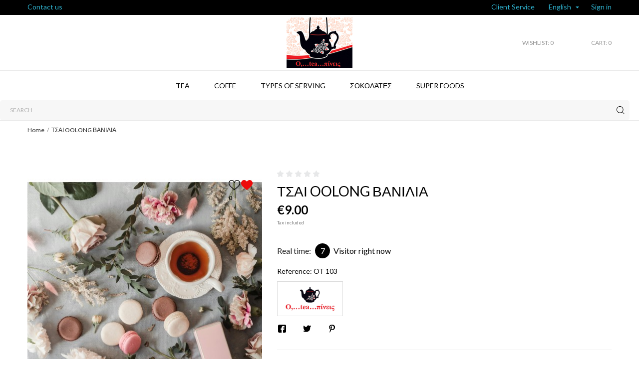

--- FILE ---
content_type: text/html; charset=utf-8
request_url: https://oteapineis.gr/index.php?id_product=523&id_product_attribute=460&rewrite=-oolong-&controller=product&id_lang=2
body_size: 35115
content:
<!doctype html>
 <html lang="en">
 
   <head>
     
       
  <meta charset="utf-8">


  <meta http-equiv="x-ua-compatible" content="ie=edge">



 <link rel="canonical" href="https://oteapineis.gr/index.php?id_product=523&amp;rewrite=-oolong-&amp;controller=product&amp;id_lang=2">
 
  <title>ΤΣΑΙ OOLONG ΒΑΝΙΛΙΑ</title>
  <meta name="description" content="">
  <meta name="keywords" content="">
        <link rel="canonical" href="https://oteapineis.gr/index.php?id_product=523&amp;rewrite=-oolong-&amp;controller=product&amp;id_lang=2">
  


  <meta name="viewport" content="width=device-width, initial-scale=1">



  <link rel="icon" type="image/vnd.microsoft.icon" href="https://oteapineis.gr/img/favicon.ico?1669372051">
  <link rel="shortcut icon" type="image/x-icon" href="https://oteapineis.gr/img/favicon.ico?1669372051">



  <link rel="preload" as="font" href="/themes/carelux/assets/css/570eb83859dc23dd0eec423a49e147fe.woff2" type="font/woff2" crossorigin>

  <link rel="stylesheet" href="https://oteapineis.gr/themes/carelux/assets/css/theme.css" type="text/css" media="all">
  <link rel="stylesheet" href="https://oteapineis.gr/modules/blockreassurance/views/dist/front.css" type="text/css" media="all">
  <link rel="stylesheet" href="https://oteapineis.gr/modules/ps_socialfollow/views/css/ps_socialfollow.css" type="text/css" media="all">
  <link rel="stylesheet" href="//fonts.googleapis.com/css2?family=Lato:wght@300;400;700;900&amp;display=swap" type="text/css" media="all">
  <link rel="stylesheet" href="https://oteapineis.gr/modules/ps_searchbar/ps_searchbar.css" type="text/css" media="all">
  <link rel="stylesheet" href="https://oteapineis.gr/themes/carelux/modules/an_productattributes/views/css/front.css" type="text/css" media="all">
  <link rel="stylesheet" href="https://oteapineis.gr/themes/carelux/modules/an_stickyaddtocart/views/css/front.css" type="text/css" media="all">
  <link rel="stylesheet" href="https://oteapineis.gr/modules/an_stickyaddtocart/views/css/animate.css" type="text/css" media="all">
  <link rel="stylesheet" href="https://oteapineis.gr/modules/hrxcmscustomerservices/views/css/front.css" type="text/css" media="all">
  <link rel="stylesheet" href="https://oteapineis.gr/modules/hrxcmscategoryslider/views/css/front.css" type="text/css" media="all">
  <link rel="stylesheet" href="https://oteapineis.gr/themes/carelux/modules/productcomments/views/css/productcomments.css" type="text/css" media="all">
  <link rel="stylesheet" href="https://oteapineis.gr/js/jquery/ui/themes/base/minified/jquery-ui.min.css" type="text/css" media="all">
  <link rel="stylesheet" href="https://oteapineis.gr/js/jquery/ui/themes/base/minified/jquery.ui.theme.min.css" type="text/css" media="all">
  <link rel="stylesheet" href="https://oteapineis.gr/modules/blockwishlist/public/wishlist.css" type="text/css" media="all">
  <link rel="stylesheet" href="https://oteapineis.gr/themes/carelux/modules/an_megamenu/views/css/front.css" type="text/css" media="all">
  <link rel="stylesheet" href="https://oteapineis.gr/modules/an_brandslider/views/css/owl.carousel.min.css" type="text/css" media="all">
  <link rel="stylesheet" href="https://oteapineis.gr/modules/an_brandslider/views/css/front.css" type="text/css" media="all">
  <link rel="stylesheet" href="https://oteapineis.gr/modules/an_theme/views/css/47103cfa4080d4de7454cbbf30a86606.css" type="text/css" media="all">
  <link rel="stylesheet" href="https://oteapineis.gr/modules/anthemeblocks/views/templates/front/real_time_visitor_counter/css/real_time_visitor_counter.css" type="text/css" media="all">
  <link rel="stylesheet" href="https://oteapineis.gr/modules/anthemeblocks/views/templates/front/clientservice/css/clientservice.css" type="text/css" media="all">
  <link rel="stylesheet" href="https://oteapineis.gr/modules/anthemeblocks/views/css/owl.carousel.min.css" type="text/css" media="all">
  <link rel="stylesheet" href="https://oteapineis.gr/modules/anthemeblocks/views/templates/front/homeslider/css/homeslider.css" type="text/css" media="all">
  <link rel="stylesheet" href="https://oteapineis.gr/modules/anthemeblocks/views/templates/front/advantagestype1/css/advantagestype1.css" type="text/css" media="all">
  <link rel="stylesheet" href="https://oteapineis.gr/modules/anthemeblocks/views/templates/front/promoblocks/css/style.css" type="text/css" media="all">
  <link rel="stylesheet" href="https://oteapineis.gr/modules/anthemeblocks/views/templates/front/logo_slogan/css/logo_slogan.css" type="text/css" media="all">
  <link rel="stylesheet" href="https://oteapineis.gr/modules/anthemeblocks/views/templates/front/paymentsmethod/css/paymentsmethod.css" type="text/css" media="all">
  <link rel="stylesheet" href="https://oteapineis.gr/modules/anthemeblocks/views/css/front.css" type="text/css" media="all">
  <link rel="stylesheet" href="https://oteapineis.gr/modules/an_theme/views/css/header1.css" type="text/css" media="all">
  <link rel="stylesheet" href="https://oteapineis.gr/modules/an_theme/views/css/stickymenumobile.css" type="text/css" media="all">
  <link rel="stylesheet" href="https://oteapineis.gr/modules/an_theme/views/css/slideronproducts.css" type="text/css" media="all">
  <link rel="stylesheet" href="https://oteapineis.gr/modules/an_theme/views/css/sidebarcart.css" type="text/css" media="all">
  <link rel="stylesheet" href="https://oteapineis.gr/modules/an_theme/views/css/buttons_effect.css" type="text/css" media="all">
  <link rel="stylesheet" href="https://oteapineis.gr/modules/an_theme/views/css/owl.carousel.min.css" type="text/css" media="all">
  <link rel="stylesheet" href="https://oteapineis.gr/modules/an_theme/views/css/animate.min.css" type="text/css" media="all">
  <link rel="stylesheet" href="https://oteapineis.gr/themes/carelux/assets/css/custom.css" type="text/css" media="all">




  

  <script type="text/javascript">
        var blockwishlistController = "https:\/\/oteapineis.gr\/index.php?fc=module&module=blockwishlist&controller=action&id_lang=2";
        var prestashop = {"cart":{"products":[],"totals":{"total":{"type":"total","label":"Total","amount":0,"value":"\u20ac0.00"},"total_including_tax":{"type":"total","label":"Total (tax incl.)","amount":0,"value":"\u20ac0.00"},"total_excluding_tax":{"type":"total","label":"Total (tax excl.)","amount":0,"value":"\u20ac0.00"}},"subtotals":{"products":{"type":"products","label":"Subtotal","amount":0,"value":"\u20ac0.00"},"discounts":null,"shipping":{"type":"shipping","label":"Shipping","amount":0,"value":""},"tax":null},"products_count":0,"summary_string":"0 items","vouchers":{"allowed":0,"added":[]},"discounts":[],"minimalPurchase":0,"minimalPurchaseRequired":""},"currency":{"id":1,"name":"Euro","iso_code":"EUR","iso_code_num":"978","sign":"\u20ac"},"customer":{"lastname":null,"firstname":null,"email":null,"birthday":null,"newsletter":null,"newsletter_date_add":null,"optin":null,"website":null,"company":null,"siret":null,"ape":null,"is_logged":false,"gender":{"type":null,"name":null},"addresses":[]},"language":{"name":"English (English)","iso_code":"en","locale":"en-US","language_code":"en-us","is_rtl":"0","date_format_lite":"m\/d\/Y","date_format_full":"m\/d\/Y H:i:s","id":2},"page":{"title":"","canonical":"https:\/\/oteapineis.gr\/index.php?id_product=523&rewrite=-oolong-&controller=product&id_lang=2","meta":{"title":"\u03a4\u03a3\u0391\u0399 OOLONG \u0392\u0391\u039d\u0399\u039b\u0399\u0391","description":"","keywords":"","robots":"index"},"page_name":"product","body_classes":{"lang-en":true,"lang-rtl":false,"country-GR":true,"currency-EUR":true,"layout-full-width":true,"page-product":true,"tax-display-enabled":true,"product-id-523":true,"product-\u03a4\u03a3\u0391\u0399 OOLONG \u0392\u0391\u039d\u0399\u039b\u0399\u0391":true,"product-id-category-2":true,"product-id-manufacturer-4":true,"product-id-supplier-0":true,"product-available-for-order":true},"admin_notifications":[]},"shop":{"name":"OTeaPineis","logo":"https:\/\/oteapineis.gr\/img\/logo-1635328329.jpg","stores_icon":"https:\/\/oteapineis.gr\/img\/logo_stores.png","favicon":"https:\/\/oteapineis.gr\/img\/favicon.ico"},"urls":{"base_url":"https:\/\/oteapineis.gr\/","current_url":"https:\/\/oteapineis.gr\/index.php?id_product=523&id_product_attribute=460&rewrite=-oolong-&controller=product&id_lang=2","shop_domain_url":"https:\/\/oteapineis.gr","img_ps_url":"https:\/\/oteapineis.gr\/img\/","img_cat_url":"https:\/\/oteapineis.gr\/img\/c\/","img_lang_url":"https:\/\/oteapineis.gr\/img\/l\/","img_prod_url":"https:\/\/oteapineis.gr\/img\/p\/","img_manu_url":"https:\/\/oteapineis.gr\/img\/m\/","img_sup_url":"https:\/\/oteapineis.gr\/img\/su\/","img_ship_url":"https:\/\/oteapineis.gr\/img\/s\/","img_store_url":"https:\/\/oteapineis.gr\/img\/st\/","img_col_url":"https:\/\/oteapineis.gr\/img\/co\/","img_url":"https:\/\/oteapineis.gr\/themes\/carelux\/assets\/img\/","css_url":"https:\/\/oteapineis.gr\/themes\/carelux\/assets\/css\/","js_url":"https:\/\/oteapineis.gr\/themes\/carelux\/assets\/js\/","pic_url":"https:\/\/oteapineis.gr\/upload\/","pages":{"address":"https:\/\/oteapineis.gr\/index.php?controller=address","addresses":"https:\/\/oteapineis.gr\/index.php?controller=addresses","authentication":"https:\/\/oteapineis.gr\/index.php?controller=authentication","cart":"https:\/\/oteapineis.gr\/index.php?controller=cart","category":"https:\/\/oteapineis.gr\/index.php?controller=category","cms":"https:\/\/oteapineis.gr\/index.php?controller=cms","contact":"https:\/\/oteapineis.gr\/index.php?controller=contact","discount":"https:\/\/oteapineis.gr\/index.php?controller=discount","guest_tracking":"https:\/\/oteapineis.gr\/index.php?controller=guest-tracking","history":"https:\/\/oteapineis.gr\/index.php?controller=history","identity":"https:\/\/oteapineis.gr\/index.php?controller=identity","index":"https:\/\/oteapineis.gr\/index.php","my_account":"https:\/\/oteapineis.gr\/index.php?controller=my-account","order_confirmation":"https:\/\/oteapineis.gr\/index.php?controller=order-confirmation","order_detail":"https:\/\/oteapineis.gr\/index.php?controller=order-detail","order_follow":"https:\/\/oteapineis.gr\/index.php?controller=order-follow","order":"https:\/\/oteapineis.gr\/index.php?controller=order","order_return":"https:\/\/oteapineis.gr\/index.php?controller=order-return","order_slip":"https:\/\/oteapineis.gr\/index.php?controller=order-slip","pagenotfound":"https:\/\/oteapineis.gr\/index.php?controller=pagenotfound","password":"https:\/\/oteapineis.gr\/index.php?controller=password","pdf_invoice":"https:\/\/oteapineis.gr\/index.php?controller=pdf-invoice","pdf_order_return":"https:\/\/oteapineis.gr\/index.php?controller=pdf-order-return","pdf_order_slip":"https:\/\/oteapineis.gr\/index.php?controller=pdf-order-slip","prices_drop":"https:\/\/oteapineis.gr\/index.php?controller=prices-drop","product":"https:\/\/oteapineis.gr\/index.php?controller=product","search":"https:\/\/oteapineis.gr\/index.php?controller=search","sitemap":"https:\/\/oteapineis.gr\/index.php?controller=sitemap","stores":"https:\/\/oteapineis.gr\/index.php?controller=stores","supplier":"https:\/\/oteapineis.gr\/index.php?controller=supplier","register":"https:\/\/oteapineis.gr\/index.php?controller=authentication&create_account=1","order_login":"https:\/\/oteapineis.gr\/index.php?controller=order&login=1"},"alternative_langs":{"el":"https:\/\/oteapineis.gr\/index.php?id_product=523&rewrite=-oolong-&controller=product&id_lang=1","en-us":"https:\/\/oteapineis.gr\/index.php?id_product=523&rewrite=-oolong-&controller=product&id_lang=2","ru-ru":"https:\/\/oteapineis.gr\/index.php?id_product=523&rewrite=-oolong-&controller=product&id_lang=3"},"theme_assets":"\/themes\/carelux\/assets\/","actions":{"logout":"https:\/\/oteapineis.gr\/index.php?mylogout="},"no_picture_image":{"bySize":{"attributes_default":{"url":"https:\/\/oteapineis.gr\/img\/p\/en-default-attributes_default.jpg","width":37,"height":50},"slider_photo":{"url":"https:\/\/oteapineis.gr\/img\/p\/en-default-slider_photo.jpg","width":95,"height":126},"small_default":{"url":"https:\/\/oteapineis.gr\/img\/p\/en-default-small_default.jpg","width":98,"height":130},"cart_default":{"url":"https:\/\/oteapineis.gr\/img\/p\/en-default-cart_default.jpg","width":120,"height":160},"menu_default":{"url":"https:\/\/oteapineis.gr\/img\/p\/en-default-menu_default.jpg","width":135,"height":180},"catalog_small":{"url":"https:\/\/oteapineis.gr\/img\/p\/en-default-catalog_small.jpg","width":193,"height":257},"home_default":{"url":"https:\/\/oteapineis.gr\/img\/p\/en-default-home_default.jpg","width":270,"height":360},"search_small":{"url":"https:\/\/oteapineis.gr\/img\/p\/en-default-search_small.jpg","width":270,"height":360},"search_medium":{"url":"https:\/\/oteapineis.gr\/img\/p\/en-default-search_medium.jpg","width":368,"height":490},"catalog_large":{"url":"https:\/\/oteapineis.gr\/img\/p\/en-default-catalog_large.jpg","width":418,"height":557},"medium_default":{"url":"https:\/\/oteapineis.gr\/img\/p\/en-default-medium_default.jpg","width":452,"height":601},"large_default":{"url":"https:\/\/oteapineis.gr\/img\/p\/en-default-large_default.jpg","width":468,"height":622},"search_large":{"url":"https:\/\/oteapineis.gr\/img\/p\/en-default-search_large.jpg","width":568,"height":757},"product_zoom":{"url":"https:\/\/oteapineis.gr\/img\/p\/en-default-product_zoom.jpg","width":600,"height":800}},"small":{"url":"https:\/\/oteapineis.gr\/img\/p\/en-default-attributes_default.jpg","width":37,"height":50},"medium":{"url":"https:\/\/oteapineis.gr\/img\/p\/en-default-search_small.jpg","width":270,"height":360},"large":{"url":"https:\/\/oteapineis.gr\/img\/p\/en-default-product_zoom.jpg","width":600,"height":800},"legend":""}},"configuration":{"display_taxes_label":true,"display_prices_tax_incl":true,"is_catalog":false,"show_prices":true,"opt_in":{"partner":true},"quantity_discount":{"type":"price","label":"Unit price"},"voucher_enabled":0,"return_enabled":0},"field_required":[],"breadcrumb":{"links":[{"title":"Home","url":"https:\/\/oteapineis.gr\/index.php"},{"title":"\u03a4\u03a3\u0391\u0399 OOLONG \u0392\u0391\u039d\u0399\u039b\u0399\u0391","url":"https:\/\/oteapineis.gr\/index.php?id_product=523&id_product_attribute=460&rewrite=-oolong-&controller=product&id_lang=2#\/size-100g"}],"count":2},"link":{"protocol_link":"https:\/\/","protocol_content":"https:\/\/"},"time":1769820210,"static_token":"372cc3e0342447ccfa7eb1943fe9d63d","token":"364a5da7e0ff9f8dc3731654c8d566b8","debug":false};
        var prestashopFacebookAjaxController = "https:\/\/oteapineis.gr\/index.php?fc=module&module=ps_facebook&controller=Ajax&id_lang=2";
        var productsAlreadyTagged = [];
        var psemailsubscription_subscription = "https:\/\/oteapineis.gr\/index.php?fc=module&module=ps_emailsubscription&controller=subscription&id_lang=2";
        var psr_icon_color = "#F19D76";
        var removeFromWishlistUrl = "https:\/\/oteapineis.gr\/index.php?action=deleteProductFromWishlist&fc=module&module=blockwishlist&controller=action&id_lang=2";
        var wishlistAddProductToCartUrl = "https:\/\/oteapineis.gr\/index.php?action=addProductToCart&fc=module&module=blockwishlist&controller=action&id_lang=2";
        var wishlistUrl = "https:\/\/oteapineis.gr\/index.php?fc=module&module=blockwishlist&controller=view&id_lang=2";
      </script>



  <script>
	var an_productattributes = {
		controller: "https://oteapineis.gr/index.php?fc=module&module=an_productattributes&controller=ajax&id_lang=2",
		config: JSON.parse('{\"type_view\":\"standart\",\"color_type_view\":\"color\",\"display_add_to_cart\":\"1\",\"display_quantity\":\"1\",\"display_labels\":\"0\",\"product_miniature\":\".js-product-miniature\",\"thumbnail_container\":\".thumbnail-container\",\"price\":\".price\",\"regular_price\":\".regular-price\",\"product_price_and_shipping\":\".product-price-and-shipping\",\"separator\":\" \\/ \",\"background_sold_out\":\"#ffc427\",\"color_sold_out\":\"#ffffff\",\"background_sale\":\"#e53d60\",\"color_sale\":\"#ffffff\",\"display_prices\":\"1\"}'),
		loader: '<div class="anpa-loader js-anpa-loader"><div class="anpa-loader-bg" data-js-loader-bg=""></div><div class="anpa-loader-spinner" data-js-loader-spinner=""><svg xmlns="http://www.w3.org/2000/svg" xmlns:xlink="http://www.w3.org/1999/xlink" style="margin: auto; background-image: none; display: block; shape-rendering: auto; animation-play-state: running; animation-delay: 0s; background-position: initial initial; background-repeat: initial initial;" width="254px" height="254px" viewBox="0 0 100 100" preserveAspectRatio="xMidYMid"><path fill="none" stroke="#1d0e0b" stroke-width="3" stroke-dasharray="42.76482137044271 42.76482137044271" d="M24.3 30C11.4 30 5 43.3 5 50s6.4 20 19.3 20c19.3 0 32.1-40 51.4-40 C88.6 30 95 43.3 95 50s-6.4 20-19.3 20C56.4 70 43.6 30 24.3 30z" stroke-linecap="round" style="transform: scale(0.22); transform-origin: 50px 50px; animation-play-state: running; animation-delay: 0s;"> <animate attributeName="stroke-dashoffset" repeatCount="indefinite" dur="1s" keyTimes="0;1" values="0;256.58892822265625" style="animation-play-state: running; animation-delay: 0s;"></animate></path></svg></div></div>',
	}
</script><script>
	var an_stickyaddtocart = {
		controller: "https://oteapineis.gr/index.php?fc=module&module=an_stickyaddtocart&controller=ajax&id_lang=2",
	}
</script>



     
 <meta property="og:type" content="product">
 <meta property="og:url" content="https://oteapineis.gr/index.php?id_product=523&amp;id_product_attribute=460&amp;rewrite=-oolong-&amp;controller=product&amp;id_lang=2">
 <meta property="og:title" content="ΤΣΑΙ OOLONG ΒΑΝΙΛΙΑ">
 <meta property="og:site_name" content="OTeaPineis">
 <meta property="og:description" content="">
 <meta property="og:image" content="https://oteapineis.gr/img/p/4/0/6/9/4069-product_zoom.jpg">
 <meta property="product:pretax_price:amount" content="7.964602">
 <meta property="product:pretax_price:currency" content="EUR">
 <meta property="product:price:amount" content="9">
 <meta property="product:price:currency" content="EUR">
  
   </head>
 
   <body id="product" class=" lang-en country-gr currency-eur layout-full-width page-product tax-display-enabled product-id-523 product-oolong- product-id-category-2 product-id-manufacturer-4 product-id-supplier-0 product-available-for-order  mCustomScrollbar"   >
 
     
       
     
 
     <main>
       
                
 
       <header id="header"  class="header1">
         
            
        
 
   
     <div class="header-banner">
       
     </div>
   
 
 
   
     <nav class="header-nav tablet-v">
       <div class="container">
           <div class="row">
             <div class="hidden-sm-down header-nav-inside">
               <div class="
                                  col-md-6
                                                                                         col-xs-12 left-nav" >
                 <div id="_desktop_contact_link">
  <div id="contact-link">
    <a href="https://oteapineis.gr/index.php?controller=contact">Contact us</a>
  </div>
  </div>

  <div class="block-social">
    <ul>
          </ul>
  </div>


                 
               </div>
               <div class="
                                 col-md-6
                                                                                        right-nav">

                  
                  <div id="_desktop_clientservice">
    <div class="clientservice_sg-cover"></div>
    <div class="mobile_item_wrapper">
        <span>Client Service</span>
        <span class="mobile-toggler">
        <svg
        xmlns="http://www.w3.org/2000/svg"
        xmlns:xlink="http://www.w3.org/1999/xlink"
        width="4px" height="7px">
        <path fill-rule="evenodd"  fill="rgb(0, 0, 0)"
            d="M3.930,3.339 L0.728,0.070 C0.683,0.023 0.630,-0.000 0.570,-0.000 C0.511,-0.000 0.458,0.023 0.412,0.070 L0.069,0.421 C0.023,0.468 -0.000,0.521 -0.000,0.582 C-0.000,0.643 0.023,0.697 0.069,0.743 L2.769,3.500 L0.069,6.256 C0.023,6.303 -0.000,6.357 -0.000,6.418 C-0.000,6.479 0.023,6.532 0.069,6.579 L0.412,6.930 C0.458,6.977 0.511,7.000 0.570,7.000 C0.630,7.000 0.683,6.976 0.728,6.930 L3.930,3.661 C3.976,3.615 3.999,3.561 3.999,3.500 C3.999,3.439 3.976,3.385 3.930,3.339 Z"/>
        </svg>
        </span>
    </div>
    <div class="adropdown-mobile clientservice_sg-modal">
        <div class="an_clientservice">
            <i class="material-icons clientservice_sg-btn-close">clear</i>
            <h3 class="clientservice-title">Client Service</h3>
            <div class="clientservice-item">
<h4><svg xmlns="http://www.w3.org/2000/svg" xmlns:xlink="http://www.w3.org/1999/xlink" width="23px" height="23px"> <path fill-rule="evenodd" fill="rgb(0, 0, 0)" d="M21.854,11.264 C21.817,11.268 21.784,11.273 21.747,11.273 C21.445,11.273 21.180,11.059 21.128,10.753 C20.761,8.589 19.738,6.616 18.166,5.046 C16.595,3.481 14.618,2.455 12.451,2.088 C12.107,2.028 11.879,1.708 11.935,1.364 C11.996,1.025 12.317,0.793 12.656,0.853 C15.083,1.267 17.292,2.409 19.050,4.164 C20.808,5.919 21.951,8.125 22.365,10.548 C22.426,10.887 22.193,11.212 21.854,11.264 ZM12.484,4.842 C13.958,5.093 15.302,5.789 16.367,6.852 C17.432,7.916 18.129,9.257 18.380,10.729 C18.436,11.073 18.208,11.398 17.864,11.454 C17.827,11.459 17.794,11.463 17.757,11.463 C17.455,11.463 17.190,11.250 17.139,10.943 C16.929,9.727 16.357,8.621 15.474,7.739 C14.590,6.857 13.484,6.281 12.265,6.077 C11.921,6.021 11.698,5.692 11.758,5.353 C11.819,5.014 12.140,4.786 12.484,4.842 ZM8.317,8.979 C7.973,9.327 7.620,9.689 7.239,10.038 C7.522,10.665 7.913,11.282 8.494,12.016 C9.694,13.488 10.945,14.625 12.321,15.498 C12.456,15.582 12.614,15.661 12.781,15.744 C12.898,15.805 13.019,15.865 13.140,15.930 L14.609,14.467 C15.079,13.998 15.627,13.752 16.199,13.752 C16.776,13.752 17.320,14.003 17.771,14.472 L20.324,17.030 C20.794,17.495 21.040,18.047 21.040,18.623 C21.040,19.194 20.798,19.751 20.338,20.230 C20.138,20.439 19.933,20.638 19.733,20.829 C19.440,21.112 19.161,21.376 18.920,21.669 C18.915,21.678 18.906,21.683 18.901,21.692 C18.194,22.458 17.292,22.844 16.218,22.844 C16.125,22.844 16.023,22.839 15.925,22.834 C14.330,22.733 12.902,22.133 11.833,21.627 C9.034,20.276 6.583,18.358 4.546,15.930 C2.867,13.915 1.742,12.034 0.989,10.005 C0.682,9.179 0.282,7.916 0.394,6.560 C0.468,5.720 0.808,4.995 1.403,4.401 L2.984,2.808 C2.988,2.804 2.988,2.804 2.993,2.799 C3.458,2.353 4.007,2.117 4.574,2.117 C5.141,2.117 5.681,2.353 6.132,2.799 C6.434,3.077 6.727,3.375 7.006,3.663 C7.146,3.811 7.294,3.960 7.439,4.104 L8.708,5.371 C9.684,6.346 9.684,7.609 8.708,8.584 C8.578,8.715 8.448,8.849 8.317,8.979 ZM7.824,6.258 L6.555,4.991 C6.406,4.837 6.257,4.689 6.113,4.540 C5.830,4.248 5.560,3.974 5.276,3.709 C5.272,3.704 5.267,3.700 5.262,3.695 C5.113,3.546 4.876,3.370 4.583,3.370 C4.346,3.370 4.104,3.486 3.877,3.700 L2.291,5.283 C1.905,5.668 1.696,6.119 1.649,6.662 C1.579,7.512 1.737,8.413 2.170,9.569 C2.872,11.463 3.932,13.228 5.518,15.136 C7.439,17.425 9.750,19.231 12.382,20.504 C13.344,20.963 14.628,21.502 16.009,21.590 C16.078,21.595 16.153,21.595 16.222,21.595 C16.948,21.595 17.501,21.358 17.971,20.856 C18.259,20.518 18.566,20.216 18.868,19.928 C19.068,19.733 19.254,19.556 19.436,19.361 C19.910,18.869 19.910,18.381 19.431,17.908 L16.869,15.350 C16.864,15.345 16.864,15.345 16.860,15.340 C16.716,15.182 16.478,15.001 16.190,15.001 C15.897,15.001 15.646,15.192 15.488,15.350 L13.898,16.938 C13.818,17.017 13.577,17.258 13.191,17.258 C13.037,17.258 12.888,17.221 12.730,17.142 C12.712,17.133 12.693,17.119 12.674,17.109 C12.540,17.026 12.382,16.947 12.214,16.863 C12.028,16.770 11.833,16.673 11.642,16.552 C10.150,15.610 8.796,14.379 7.513,12.801 L7.508,12.796 C6.801,11.900 6.337,11.147 6.006,10.349 C6.002,10.335 5.997,10.321 5.992,10.307 C5.909,10.042 5.834,9.652 6.234,9.253 C6.239,9.244 6.248,9.239 6.257,9.230 C6.662,8.868 7.034,8.496 7.425,8.097 C7.559,7.967 7.690,7.832 7.824,7.697 C8.317,7.205 8.317,6.750 7.824,6.258 Z"></path>    </svg>Ωράριο:</h4>
<p>Δευ-Παρ: 10:00 π.μ. - 10:00 μ.μ.</p>
<p>Σαβ: 10:00 π.μ. - 11:00 μ.μ.</p>
<p>Κυρ: 10:00 π.μ. - 11:00 μ.μ.</p>
<div class="client-separator"></div>
info@oteapineis.gr
<div class="client-separator"></div>
<p>Κεντρική οδός Αράχωβας, 22670 31606</p>
</div>
<div class="clientservice-item">
<h4><svg xmlns="http://www.w3.org/2000/svg" xmlns:xlink="http://www.w3.org/1999/xlink" width="23px" height="24px"> <path fill-rule="evenodd" fill="rgb(0, 0, 0)" d="M22.365,5.653 C22.365,5.562 22.345,5.471 22.305,5.385 C22.224,5.213 22.068,5.096 21.897,5.061 L11.653,0.061 C11.487,-0.020 11.291,-0.020 11.125,0.061 L0.780,5.106 C0.579,5.203 0.448,5.405 0.438,5.633 L0.438,5.638 C0.438,5.643 0.438,5.648 0.438,5.658 L0.438,18.321 C0.438,18.554 0.569,18.766 0.780,18.868 L11.125,23.914 C11.130,23.914 11.130,23.914 11.135,23.919 C11.150,23.924 11.165,23.929 11.180,23.939 C11.185,23.939 11.190,23.944 11.200,23.944 C11.215,23.949 11.230,23.954 11.246,23.959 C11.251,23.959 11.256,23.964 11.261,23.964 C11.276,23.969 11.296,23.969 11.311,23.974 C11.316,23.974 11.321,23.974 11.326,23.974 C11.346,23.974 11.371,23.979 11.391,23.979 C11.412,23.979 11.437,23.979 11.457,23.974 C11.462,23.974 11.467,23.974 11.472,23.974 C11.487,23.974 11.507,23.969 11.522,23.964 C11.527,23.964 11.532,23.959 11.537,23.959 C11.552,23.954 11.567,23.949 11.582,23.944 C11.588,23.944 11.593,23.939 11.603,23.939 C11.618,23.934 11.633,23.929 11.648,23.919 C11.653,23.919 11.653,23.919 11.658,23.914 L22.033,18.852 C22.239,18.751 22.375,18.539 22.375,18.306 L22.375,5.668 C22.365,5.663 22.365,5.658 22.365,5.653 ZM11.386,1.280 L20.359,5.658 L17.054,7.273 L8.082,2.895 L11.386,1.280 ZM11.386,10.036 L2.414,5.658 L6.699,3.568 L15.671,7.946 L11.386,10.036 ZM1.645,6.635 L10.783,11.094 L10.783,22.395 L1.645,17.937 L1.645,6.635 ZM11.990,22.395 L11.990,11.094 L16.280,8.999 L16.280,11.954 C16.280,12.288 16.551,12.561 16.883,12.561 C17.215,12.561 17.487,12.288 17.487,11.954 L17.487,8.406 L21.158,6.615 L21.158,17.916 L11.990,22.395 Z"></path> </svg> Delivery:</h4>
<p>Παράδοση από 1 - 3 ημέρες</p>
</div>
<div class="clientservice-item">
<h4><svg xmlns="http://www.w3.org/2000/svg" xmlns:xlink="http://www.w3.org/1999/xlink" width="24px" height="17px"> <path fill-rule="evenodd" fill="rgb(0, 0, 0)" d="M24.000,6.907 L24.000,14.344 C24.000,15.808 22.831,17.000 21.396,17.000 L2.604,17.000 C1.169,17.000 0.000,15.808 0.000,14.344 L0.000,6.906 L0.000,3.719 L0.000,2.656 C0.000,1.192 1.169,0.000 2.604,0.000 L21.396,0.000 C22.831,0.000 24.000,1.192 24.000,2.656 L24.000,3.718 C24.000,3.718 24.000,3.718 24.000,3.719 L24.000,6.906 C24.000,6.907 24.000,6.907 24.000,6.907 ZM22.958,2.656 C22.958,1.778 22.257,1.062 21.396,1.062 L2.604,1.062 C1.743,1.062 1.042,1.778 1.042,2.656 L1.042,3.187 L22.958,3.187 L22.958,2.656 ZM22.958,4.250 L1.042,4.250 L1.042,6.375 L22.958,6.375 L22.958,4.250 ZM22.958,7.437 L1.042,7.437 L1.042,14.344 C1.042,15.222 1.743,15.937 2.604,15.937 L21.396,15.937 C22.257,15.937 22.958,15.222 22.958,14.344 L22.958,7.437 ZM19.312,13.812 L18.271,13.812 C17.409,13.812 16.708,13.097 16.708,12.219 L16.708,11.156 C16.708,10.278 17.409,9.563 18.271,9.563 L19.312,9.563 C20.174,9.563 20.875,10.278 20.875,11.156 L20.875,12.219 C20.875,13.097 20.174,13.812 19.312,13.812 ZM19.833,11.156 C19.833,10.863 19.600,10.625 19.312,10.625 L18.271,10.625 C17.983,10.625 17.750,10.863 17.750,11.156 L17.750,12.219 C17.750,12.512 17.983,12.750 18.271,12.750 L19.312,12.750 C19.600,12.750 19.833,12.512 19.833,12.219 L19.833,11.156 ZM9.896,13.812 L3.646,13.812 C3.358,13.812 3.125,13.575 3.125,13.281 C3.125,12.988 3.358,12.750 3.646,12.750 L9.896,12.750 C10.183,12.750 10.417,12.988 10.417,13.281 C10.417,13.575 10.183,13.812 9.896,13.812 ZM9.896,11.687 L3.646,11.687 C3.358,11.687 3.125,11.450 3.125,11.156 C3.125,10.863 3.358,10.625 3.646,10.625 L9.896,10.625 C10.183,10.625 10.417,10.863 10.417,11.156 C10.417,11.449 10.183,11.687 9.896,11.687 Z"></path>     </svg> Πληρωμές:</h4>
<p>Credit Card: Visa, MasterCard, Maestro, American Express</p>
</div>
<div class="clientservice-item">
<h4><svg xmlns="http://www.w3.org/2000/svg" xmlns:xlink="http://www.w3.org/1999/xlink" width="23px" height="17px"> <path fill-rule="evenodd" fill="rgb(0, 0, 0)" d="M15.465,13.670 L5.785,13.670 L5.785,14.918 C5.785,15.750 4.893,16.269 4.183,15.854 L0.665,13.798 C-0.046,13.382 -0.045,12.341 0.665,11.926 L4.183,9.870 C4.895,9.454 5.785,9.976 5.785,10.806 L5.785,12.054 L15.465,12.054 C18.307,12.054 20.620,9.713 20.620,6.836 C20.620,3.958 18.307,1.617 15.465,1.617 L11.953,1.617 C11.512,1.617 11.154,1.256 11.154,0.809 C11.154,0.363 11.512,0.001 11.953,0.001 L15.465,0.001 C19.188,0.001 22.216,3.067 22.216,6.836 C22.216,10.604 19.188,13.670 15.465,13.670 ZM8.400,1.617 L5.785,1.617 C5.344,1.617 4.986,1.256 4.986,0.809 C4.986,0.363 5.344,0.001 5.785,0.001 L8.400,0.001 C8.841,0.001 9.198,0.363 9.198,0.809 C9.198,1.256 8.841,1.617 8.400,1.617 Z"></path> </svg>Πολιτική επιστροφών:</h4>
<p>Μπορείτε να κάνετε επιστροφή μέχρι και 14 ημέρες μετά την παράδοση</p>
</div>
        </div>
    </div>
    <div class="clientservice_open-modal-btn">
        <span>Client Service</span>
    </div>
</div>


 <div id="_desktop_language_selector" class="lang_and_сr">
   <div class="language-selector-wrapper">
     <div class="language-selector dropdown js-dropdown">
       <button data-toggle="dropdown" class="
                            hidden-sm-down
                     btn-unstyle" aria-haspopup="true" aria-expanded="false" aria-label="Language dropdown">
         <span class="expand-more">English</span>
         <i class="material-icons expand-more">&#xE5C5;</i>
       </button>
       <ul class="dropdown-menu 
                            hidden-sm-down
                    " aria-labelledby="language-selector-label">
                    <li >
             <a href="https://oteapineis.gr/index.php?id_product=523&rewrite=-oolong-&controller=product&id_lang=1" class="dropdown-item">ελληνικά</a>
           </li>
                    <li  class="current" >
             <a href="https://oteapineis.gr/index.php?id_product=523&rewrite=-oolong-&controller=product&id_lang=2" class="dropdown-item">English</a>
           </li>
                    <li >
             <a href="https://oteapineis.gr/index.php?id_product=523&rewrite=-oolong-&controller=product&id_lang=3" class="dropdown-item">Русский</a>
           </li>
                </ul>
       <select class="link 
                      hidden-md-up
                  " aria-labelledby="language-selector-label">
                    <option value="https://oteapineis.gr/index.php?id_product=523&rewrite=-oolong-&controller=product&id_lang=1">ελληνικά</option>
                    <option value="https://oteapineis.gr/index.php?id_product=523&rewrite=-oolong-&controller=product&id_lang=2" selected="selected">English</option>
                    <option value="https://oteapineis.gr/index.php?id_product=523&rewrite=-oolong-&controller=product&id_lang=3">Русский</option>
                </select>
     </div>
     <div class="mobile_item_wrapper
                    hidden-md-up
                  ">
           <span>English</span>
           <span class="mobile-toggler">
             <svg
             xmlns="http://www.w3.org/2000/svg"
             xmlns:xlink="http://www.w3.org/1999/xlink"
             width="4px" height="7px">
             <path fill-rule="evenodd"  fill="rgb(0, 0, 0)"
               d="M3.930,3.339 L0.728,0.070 C0.683,0.023 0.630,-0.000 0.570,-0.000 C0.511,-0.000 0.458,0.023 0.412,0.070 L0.069,0.421 C0.023,0.468 -0.000,0.521 -0.000,0.582 C-0.000,0.643 0.023,0.697 0.069,0.743 L2.769,3.500 L0.069,6.256 C0.023,6.303 -0.000,6.357 -0.000,6.418 C-0.000,6.479 0.023,6.532 0.069,6.579 L0.412,6.930 C0.458,6.977 0.511,7.000 0.570,7.000 C0.630,7.000 0.683,6.976 0.728,6.930 L3.930,3.661 C3.976,3.615 3.999,3.561 3.999,3.500 C3.999,3.439 3.976,3.385 3.930,3.339 Z"/>
             </svg>
           </span>
         </div>
         <div class="adropdown-mobile">
                           <a href="https://oteapineis.gr/index.php?id_product=523&rewrite=-oolong-&controller=product&id_lang=1" class="">ελληνικά</a>
                         <a href="https://oteapineis.gr/index.php?id_product=523&rewrite=-oolong-&controller=product&id_lang=2" class="">English</a>
                         <a href="https://oteapineis.gr/index.php?id_product=523&rewrite=-oolong-&controller=product&id_lang=3" class="">Русский</a>
                    </div>
   </div>
 </div>
  <div id="_desktop_user_info">
   <div class="user-info">
                <a
           href="https://oteapineis.gr/index.php?controller=my-account"
           title="Log in to your customer account"
           rel="nofollow"
         >
                                                     <span class="account-login">Sign in</span>
           
         </a>
              <!--
            <a
         href="https://oteapineis.gr/index.php?controller=my-account"
         title="Log in to your customer account"
         rel="nofollow"
       >
         <span>Sign Up</span>
       </a>
          -->
   </div>
 </div>

               </div>
             </div>
             <div class="hidden-md-up text-sm-center mobile">
                <div class="mobile-header">
                   <div class="float-xs-left" id="menu-icon">
                     <svg
                      xmlns="http://www.w3.org/2000/svg"
                      xmlns:xlink="http://www.w3.org/1999/xlink"
                      width="19px" height="17px">
                     <path fill-rule="evenodd"  fill="rgb(0, 0, 0)"
                      d="M18.208,9.273 L0.792,9.273 C0.354,9.273 0.000,8.927 0.000,8.500 C0.000,8.073 0.354,7.727 0.792,7.727 L18.208,7.727 C18.645,7.727 19.000,8.073 19.000,8.500 C19.000,8.927 18.646,9.273 18.208,9.273 ZM18.208,1.545 L0.792,1.545 C0.354,1.545 0.000,1.199 0.000,0.773 C0.000,0.346 0.354,-0.000 0.792,-0.000 L18.208,-0.000 C18.645,-0.000 19.000,0.346 19.000,0.773 C19.000,1.199 18.646,1.545 18.208,1.545 ZM0.792,15.455 L18.208,15.455 C18.645,15.455 19.000,15.801 19.000,16.227 C19.000,16.654 18.646,17.000 18.208,17.000 L0.792,17.000 C0.354,17.000 0.000,16.654 0.000,16.227 C0.000,15.801 0.354,15.455 0.792,15.455 Z"/>
                     </svg>
                   </div>
                   <div class="float-xs-right" id="_mobile_cart"></div>
                   <div class="top-logo" id="_mobile_logo"></div>
               </div>
               <div class="mobile-header-holder"></div>
               <div class="clearfix"></div>
             </div>
           </div>
       </div>
     </nav>
   
 
   
     <div class="header-top tablet-v" data-mobilemenu='768'>
      <!-- <div class="container"> -->
                 <div class="vertical-center header-top-wrapper">
          <div class="container desktop_logo-container">

             <div class="col-md-4 vertical-center header-left">
            
             </div>
           <div class="

col-md-4
vertical-center hidden-sm-down" id="_desktop_logo">
	<a href="https://oteapineis.gr/">
                    <img class="logo img-responsive" src="/modules/an_logo/img/959542095c57d7fd4154318748934563.jpg" width="auto" height="auto" alt="OTeaPineis">
            </a>
</div>
              <div class="col-md-4 vertical-center header-right">
                <div  class="an_wishlist-nav-link" id="_desktop_an_wishlist-nav" style="margin-left: 24px">
	<a href="https://oteapineis.gr/index.php?fc=module&amp;module=an_wishlist&amp;controller=list&amp;id_lang=2" title="My wishlist">

		                   <svg class="hidden-sm-down"
                 xmlns="http://www.w3.org/2000/svg"
                 xmlns:xlink="http://www.w3.org/1999/xlink"
                 width="27px" height="25px">
                <path fill-rule="evenodd"  fill="rgb(0, 0, 0)"
                 d="M19.383,0.000 C17.084,0.000 14.933,1.010 13.500,2.701 C12.067,1.010 9.916,0.000 7.617,0.000 C3.417,0.000 -0.000,3.315 -0.000,7.389 C-0.000,10.580 1.961,14.270 5.829,18.358 C8.806,21.503 12.044,23.939 12.965,24.610 L13.500,25.000 L14.035,24.610 C14.956,23.939 18.194,21.503 21.171,18.358 C25.039,14.270 27.000,10.580 27.000,7.389 C27.000,3.315 23.583,0.000 19.383,0.000 ZM19.859,17.190 C17.411,19.777 14.777,21.869 13.500,22.833 C12.223,21.869 9.589,19.777 7.140,17.190 C3.634,13.484 1.780,10.095 1.780,7.389 C1.780,4.267 4.399,1.727 7.617,1.727 C9.736,1.727 11.691,2.847 12.721,4.649 L13.500,6.012 L14.279,4.649 C15.309,2.847 17.264,1.727 19.383,1.727 C22.601,1.727 25.220,4.267 25.220,7.389 C25.220,10.095 23.366,13.484 19.859,17.190 Z"/>
                </svg>
               <span class="hidden-sm-down">
               Wishlist: <span class="js-an_wishlist-nav-count">0</span>               </span>
               <span class="hidden-md-up">Wishlist (<span class="js-an_wishlist-nav-count">0</span>)</span>
                                                    	</a>
</div>

<div id="_desktop_cart">
  <div class="blockcart cart-preview js-sidebar-cart-trigger inactive" data-refresh-url="//oteapineis.gr/index.php?fc=module&amp;module=ps_shoppingcart&amp;controller=ajax&amp;id_lang=2">
    <div class="header">
        <a class="blockcart-link" rel="nofollow" href="//oteapineis.gr/index.php?controller=cart&amp;action=show">
                        <svg
              xmlns="http://www.w3.org/2000/svg"
              xmlns:xlink="http://www.w3.org/1999/xlink"
              width="30px" height="27px">
              <path fill-rule="evenodd"  fill="rgb(0, 0, 0)"
              d="M0.833,1.687 L3.565,1.687 L9.739,20.440 C8.437,20.900 7.499,22.152 7.499,23.625 C7.499,25.486 8.995,27.000 10.833,27.000 C12.671,27.000 14.166,25.486 14.166,23.625 C14.166,23.010 14.000,22.434 13.715,21.937 L22.117,21.937 C21.832,22.434 21.666,23.010 21.666,23.625 C21.666,25.486 23.162,27.000 25.000,27.000 C26.838,27.000 28.333,25.486 28.333,23.625 C28.333,21.764 26.838,20.250 25.000,20.250 L11.433,20.250 L10.322,16.875 L25.833,16.875 C26.192,16.875 26.510,16.643 26.624,16.298 L29.957,6.173 C30.042,5.916 29.999,5.633 29.843,5.413 C29.686,5.193 29.434,5.062 29.166,5.062 L6.433,5.062 L4.957,0.577 C4.843,0.232 4.524,-0.000 4.166,-0.000 L0.833,-0.000 C0.372,-0.000 -0.001,0.378 -0.001,0.844 C-0.001,1.310 0.372,1.687 0.833,1.687 ZM25.000,21.937 C25.919,21.937 26.666,22.694 26.666,23.625 C26.666,24.555 25.919,25.312 25.000,25.312 C24.081,25.312 23.333,24.555 23.333,23.625 C23.333,22.694 24.081,21.937 25.000,21.937 ZM10.833,21.937 C11.752,21.937 12.499,22.694 12.499,23.625 C12.499,24.555 11.752,25.312 10.833,25.312 C9.914,25.312 9.166,24.555 9.166,23.625 C9.166,22.694 9.914,21.937 10.833,21.937 ZM28.010,6.750 L25.232,15.187 L9.767,15.187 L6.989,6.750 L28.010,6.750 Z"/>
              </svg>
                                                                   
            <span class="cart-products-count">Cart: 0</span>
            <span class="hidden-md-up mobile-cart-item-count">0</span>

        </a>
    </div>
    <div class="cart-dropdown js-cart-source hidden-xs-up">
      <div class="cart-dropdown-wrapper">
        <div class="cart-title">
          <p class="h4 text-center">Shopping Cart</p>
        </div>
                          <div class="no-items">
                    There are no more items in your cart
                  </div>
                      </div>
    </div>

  </div>
</div>

              </div>



           </div>
           <div class="menu-wrapper">
             
              <div class="col-md-12 col-xs-12 position-static">
                <div class="row vertical-center">
                  <div class="amega-menu hidden-sm-down">
<div id="amegamenu" class="">
  <div class="fixed-menu-container">
  <div class="

col-md-4
vertical-center hidden-sm-down" id="_desktop_logo">
	<a href="https://oteapineis.gr/">
                    <img class="logo img-responsive" src="/modules/an_logo/img/959542095c57d7fd4154318748934563.jpg" width="auto" height="auto" alt="OTeaPineis">
            </a>
</div>
  <ul class="anav-top">
    <li class="amenu-item mm-1 plex">
    <a href="https://oteapineis.gr/index.php?id_category=10&amp;controller=category&amp;id_lang=2" class="amenu-link">      Tea
          </a>
        <span class="mobile-toggle-plus"><i class="caret-down-icon"></i></span>
    <div class="adropdown adropdown-2" >
      
      <div class="dropdown-bgimage" style="background-image: url('/modules/an_megamenu/views/img/images/pexels-photo-5946639.webp(2).jpg'); background-position: right center; right: 0px;"></div>
      
           
            <div class="dropdown-content acontent-1 dd-1">
		                            <div class="categories-grid">
                      	
						<div class="category-item level-1">
							<p class="h5 category-title"><a href="https://oteapineis.gr/index.php?id_category=23&controller=category&id_lang=2" title="Πράσινο">Πράσινο</a></p>
							
						</div>
					
						<div class="category-item level-1">
							<p class="h5 category-title"><a href="https://oteapineis.gr/index.php?id_category=24&controller=category&id_lang=2" title="Μαύρο">Μαύρο</a></p>
							
						</div>
					
						<div class="category-item level-1">
							<p class="h5 category-title"><a href="https://oteapineis.gr/index.php?id_category=25&controller=category&id_lang=2" title="Decaf - Φρουτώδες">Decaf - Φρουτώδες</a></p>
							
						</div>
					
						<div class="category-item level-1">
							<p class="h5 category-title"><a href="https://oteapineis.gr/index.php?id_category=26&controller=category&id_lang=2" title="Τσάι με ιδιότητες">Τσάι με ιδιότητες</a></p>
							
						</div>
					
						<div class="category-item level-1">
							<p class="h5 category-title"><a href="https://oteapineis.gr/index.php?id_category=27&controller=category&id_lang=2" title="Βότανα">Βότανα</a></p>
							
						</div>
					
						<div class="category-item level-1">
							<p class="h5 category-title"><a href="https://oteapineis.gr/index.php?id_category=28&controller=category&id_lang=2" title="Roibbos Tea">Roibbos Tea</a></p>
							
						</div>
					
						<div class="category-item level-1">
							<p class="h5 category-title"><a href="https://oteapineis.gr/index.php?id_category=94&controller=category&id_lang=2" title="Oolong Tea">Oolong Tea</a></p>
							
						</div>
					
						<div class="category-item level-1">
							<p class="h5 category-title"><a href="https://oteapineis.gr/index.php?id_category=179&controller=category&id_lang=2" title="Λευκό τσάι">Λευκό τσάι</a></p>
							
						</div>
					
						<div class="category-item level-1">
							<p class="h5 category-title"><a href="https://oteapineis.gr/index.php?id_category=67&controller=category&id_lang=2" title="Κλασσικό τσάι">Κλασσικό τσάι</a></p>
							
						</div>
					
						<div class="category-item level-1">
							<p class="h5 category-title"><a href="https://oteapineis.gr/index.php?id_category=183&controller=category&id_lang=2" title="Βότανα">Βότανα</a></p>
							
						</div>
					
						<div class="category-item level-1">
							<p class="h5 category-title"><a href="https://oteapineis.gr/index.php?id_category=272&controller=category&id_lang=2" title="ΑΡΩΜΑ ΧΡΙΣΤΟΥΓΕΝΝΩΝ">ΑΡΩΜΑ ΧΡΙΣΤΟΥΓΕΝΝΩΝ</a></p>
							
						</div>
					
          </div>
          
              </div>
                </div>
      </li>
    <li class="amenu-item mm-2 plex">
    <a href="https://oteapineis.gr/index.php?id_category=11&amp;controller=category&amp;id_lang=2" class="amenu-link">      Coffe
          </a>
        <span class="mobile-toggle-plus"><i class="caret-down-icon"></i></span>
    <div class="adropdown adropdown-2" >
      
      <div class="dropdown-bgimage" style="background-image: url('/modules/an_megamenu/views/img/images/images 3.jpg'); background-position: right center; right: 0px;"></div>
      
           
            <div class="dropdown-content acontent-1 dd-2">
		                            <div class="categories-grid">
                      	
						<div class="category-item level-1">
							<p class="h5 category-title"><a href="https://oteapineis.gr/index.php?id_category=29&controller=category&id_lang=2" title="Ελληνικός">Ελληνικός</a></p>
							
						</div>
					
						<div class="category-item level-1">
							<p class="h5 category-title"><a href="https://oteapineis.gr/index.php?id_category=30&controller=category&id_lang=2" title="Espresso">Espresso</a></p>
							
						</div>
					
						<div class="category-item level-1">
							<p class="h5 category-title"><a href="https://oteapineis.gr/index.php?id_category=31&controller=category&id_lang=2" title="Φίλτρου">Φίλτρου</a></p>
							
						</div>
					
						<div class="category-item level-1">
							<p class="h5 category-title"><a href="https://oteapineis.gr/index.php?id_category=32&controller=category&id_lang=2" title="Φίλτρου με γευσεις">Φίλτρου με γευσεις</a></p>
							
						</div>
					
          </div>
          
              </div>
                </div>
      </li>
    <li class="amenu-item mm-3 plex">
    <a href="https://oteapineis.gr/index.php?id_category=12&amp;controller=category&amp;id_lang=2" class="amenu-link">      Types of serving
          </a>
        <span class="mobile-toggle-plus"><i class="caret-down-icon"></i></span>
    <div class="adropdown adropdown-2" >
      
      <div class="dropdown-bgimage" style="background-image: url('/modules/an_megamenu/views/img/images/pexels-photo-4974553.webp.jpg'); background-position: right center; right: 0px;"></div>
      
           
            <div class="dropdown-content acontent-1 dd-3">
		                            <div class="categories-grid">
                      	
						<div class="category-item level-1">
							<p class="h5 category-title"><a href="https://oteapineis.gr/index.php?id_category=33&controller=category&id_lang=2" title="Teapots">Teapots</a></p>
							
						</div>
					
						<div class="category-item level-1">
							<p class="h5 category-title"><a href="https://oteapineis.gr/index.php?id_category=13&controller=category&id_lang=2" title="Mugs">Mugs</a></p>
							
						</div>
					
						<div class="category-item level-1">
							<p class="h5 category-title"><a href="https://oteapineis.gr/index.php?id_category=16&controller=category&id_lang=2" title="Serving set">Serving set</a></p>
							
						</div>
					
						<div class="category-item level-1">
							<p class="h5 category-title"><a href="https://oteapineis.gr/index.php?id_category=53&controller=category&id_lang=2" title="Storage boxes">Storage boxes</a></p>
							
						</div>
					
						<div class="category-item level-1">
							<p class="h5 category-title"><a href="https://oteapineis.gr/index.php?id_category=15&controller=category&id_lang=2" title="Kettles">Kettles</a></p>
							
						</div>
					
						<div class="category-item level-1">
							<p class="h5 category-title"><a href="https://oteapineis.gr/index.php?id_category=18&controller=category&id_lang=2" title="Presses">Presses</a></p>
							
						</div>
					
						<div class="category-item level-1">
							<p class="h5 category-title"><a href="https://oteapineis.gr/index.php?id_category=17&controller=category&id_lang=2" title="Warm">Warm</a></p>
							
						</div>
					
						<div class="category-item level-1">
							<p class="h5 category-title"><a href="https://oteapineis.gr/index.php?id_category=229&controller=category&id_lang=2" title="Μπάρ">Μπάρ</a></p>
							
						</div>
					
          </div>
          
              </div>
                </div>
      </li>
    <li class="amenu-item mm-17 plex">
    <a href=" https://oteapineis.gr/index.php?id_category=232&amp;controller=category&amp;id_lang=1" class="amenu-link">      Σοκολάτες 
          </a>
        <span class="mobile-toggle-plus"><i class="caret-down-icon"></i></span>
    <div class="adropdown adropdown-2" >
      
      <div class="dropdown-bgimage" style="background-image: url('/modules/an_megamenu/views/img/images/images+5.jpg'); background-position: right center; right: 0px;"></div>
      
           
            <div class="dropdown-content acontent-1 dd-18">
		                            <div class="categories-grid">
                      	
						<div class="category-item level-1">
							<p class="h5 category-title"><a href="https://oteapineis.gr/index.php?id_category=233&controller=category&id_lang=2" title="Με κακάο">Με κακάο</a></p>
							
						</div>
					
						<div class="category-item level-1">
							<p class="h5 category-title"><a href="https://oteapineis.gr/index.php?id_category=234&controller=category&id_lang=2" title="Λευκές">Λευκές</a></p>
							
						</div>
					
          </div>
          
              </div>
                </div>
      </li>
    <li class="amenu-item mm-11 plex">
    <a href="https://oteapineis.gr/index.php?id_category=20&amp;controller=category&amp;id_lang=2" class="amenu-link">      Super foods
          </a>
        <span class="mobile-toggle-plus"><i class="caret-down-icon"></i></span>
    <div class="adropdown adropdown-2" >
      
      <div class="dropdown-bgimage" ></div>
      
           
            <div class="dropdown-content acontent-1 dd-7">
		                            <div class="categories-grid">
                      	
						<div class="category-item level-1">
							<p class="h5 category-title"><a href="https://oteapineis.gr/index.php?id_category=45&controller=category&id_lang=2" title="Με ζάχαρη">Με ζάχαρη</a></p>
							
						</div>
					
						<div class="category-item level-1">
							<p class="h5 category-title"><a href="https://oteapineis.gr/index.php?id_category=46&controller=category&id_lang=2" title="Sugar free">Sugar free</a></p>
							
						</div>
					
						<div class="category-item level-1">
							<p class="h5 category-title"><a href="https://oteapineis.gr/index.php?id_category=269&controller=category&id_lang=2" title="Μπαχαρικά">Μπαχαρικά</a></p>
							
						</div>
					
          </div>
          
              </div>
                </div>
      </li>
     
  </ul>
  <div class="col-md-2 fixed-menu-right">
     
          <div id="_fixed_cart" class="hidden-md-down">
              <a class="blockcart-link" rel="nofollow" href="https://oteapineis.gr/index.php?controller=cart">
                  <svg
                    xmlns="http://www.w3.org/2000/svg"
                    xmlns:xlink="http://www.w3.org/1999/xlink"
                    width="30px" height="27px">
                    <path fill-rule="evenodd"  fill="rgb(0, 0, 0)"
                    d="M0.833,1.687 L3.565,1.687 L9.739,20.440 C8.437,20.900 7.499,22.152 7.499,23.625 C7.499,25.486 8.995,27.000 10.833,27.000 C12.671,27.000 14.166,25.486 14.166,23.625 C14.166,23.010 14.000,22.434 13.715,21.937 L22.117,21.937 C21.832,22.434 21.666,23.010 21.666,23.625 C21.666,25.486 23.162,27.000 25.000,27.000 C26.838,27.000 28.333,25.486 28.333,23.625 C28.333,21.764 26.838,20.250 25.000,20.250 L11.433,20.250 L10.322,16.875 L25.833,16.875 C26.192,16.875 26.510,16.643 26.624,16.298 L29.957,6.173 C30.042,5.916 29.999,5.633 29.843,5.413 C29.686,5.193 29.434,5.062 29.166,5.062 L6.433,5.062 L4.957,0.577 C4.843,0.232 4.524,-0.000 4.166,-0.000 L0.833,-0.000 C0.372,-0.000 -0.001,0.378 -0.001,0.844 C-0.001,1.310 0.372,1.687 0.833,1.687 ZM25.000,21.937 C25.919,21.937 26.666,22.694 26.666,23.625 C26.666,24.555 25.919,25.312 25.000,25.312 C24.081,25.312 23.333,24.555 23.333,23.625 C23.333,22.694 24.081,21.937 25.000,21.937 ZM10.833,21.937 C11.752,21.937 12.499,22.694 12.499,23.625 C12.499,24.555 11.752,25.312 10.833,25.312 C9.914,25.312 9.166,24.555 9.166,23.625 C9.166,22.694 9.914,21.937 10.833,21.937 ZM28.010,6.750 L25.232,15.187 L9.767,15.187 L6.989,6.750 L28.010,6.750 Z"/>
                    </svg>
                    <span class="fixed-cart-products-count">Cart: 0</span>
              </a>
        </div>
  </div>
  
 </div>
</div>
</div>
<!-- Block search module TOP -->
<div id="_desktop_searchbar">
    <div id="search_widget" class="search-widget" data-search-controller-url="//oteapineis.gr/index.php?controller=search">
            <form method="get" action="//oteapineis.gr/index.php?controller=search">
                <input type="hidden" name="controller" value="search">
                <input type="text" name="s" value="" placeholder="Search" aria-label="Search">
                <button type="submit">
                    <svg
                     xmlns="http://www.w3.org/2000/svg"
                     xmlns:xlink="http://www.w3.org/1999/xlink"
                     width="16px" height="16px">
                    <path fill-rule="evenodd"  fill="rgb(0, 0, 0)"
                     d="M15.861,15.184 L11.972,11.296 C13.015,10.097 13.647,8.532 13.647,6.822 C13.647,3.058 10.585,0.000 6.823,0.000 C3.059,0.000 0.000,3.061 0.000,6.822 C0.000,10.583 3.062,13.644 6.823,13.644 C8.534,13.644 10.099,13.013 11.298,11.970 L15.187,15.858 C15.279,15.950 15.403,16.000 15.524,16.000 C15.645,16.000 15.769,15.954 15.861,15.858 C16.046,15.674 16.046,15.368 15.861,15.184 ZM0.954,6.822 C0.954,3.587 3.587,0.958 6.820,0.958 C10.056,0.958 12.685,3.590 12.685,6.822 C12.685,10.054 10.056,12.690 6.820,12.690 C3.587,12.690 0.954,10.058 0.954,6.822 Z"/>
                    </svg>
                </button>

            </form>
    </div>
</div>

<!-- /Block search module TOP -->

                  <div class="clearfix"></div>

                </div>
              </div>
            </div>
          </div>
         </div>
                                                                 <div class="amegamenu_mobile-cover"></div>
       <div class="amegamenu_mobile-modal">
  
         <div id="mobile_top_menu_wrapper" class="row hidden-lg-up" data-level="0">
           <div class="mobile-menu-header">
             <div class="megamenu_mobile-btn-back">
                 <svg
                 xmlns="http://www.w3.org/2000/svg"
                 xmlns:xlink="http://www.w3.org/1999/xlink"
                 width="26px" height="12px">
                <path fill-rule="evenodd"  fill="rgb(0, 0, 0)"
                 d="M25.969,6.346 C25.969,5.996 25.678,5.713 25.319,5.713 L3.179,5.713 L7.071,1.921 C7.324,1.673 7.324,1.277 7.071,1.029 C6.817,0.782 6.410,0.782 6.156,1.029 L1.159,5.898 C0.905,6.145 0.905,6.542 1.159,6.789 L6.156,11.658 C6.283,11.782 6.447,11.844 6.616,11.844 C6.785,11.844 6.949,11.782 7.076,11.658 C7.330,11.411 7.330,11.014 7.076,10.767 L3.184,6.975 L25.329,6.975 C25.678,6.975 25.969,6.697 25.969,6.346 Z"/>
                </svg>
             </div>
             <div class="megamenu_mobile-btn-close">
               <svg
               xmlns="http://www.w3.org/2000/svg"
               xmlns:xlink="http://www.w3.org/1999/xlink"
               width="16px" height="16px">
               <path fill-rule="evenodd"  fill="rgb(0, 0, 0)"
               d="M16.002,0.726 L15.274,-0.002 L8.000,7.273 L0.725,-0.002 L-0.002,0.726 L7.273,8.000 L-0.002,15.274 L0.725,16.002 L8.000,8.727 L15.274,16.002 L16.002,15.274 L8.727,8.000 L16.002,0.726 Z"/>
               </svg>
             </div>
             
           </div>
             <div class="js-top-menu mobile" id="_mobile_top_menu"></div>
             <div class="js-top-menu-bottom">
               <div class="mobile-menu-fixed">
                               <div class="mobile-amega-menu">
    
    <div id="mobile-amegamenu">
      <ul class="anav-top anav-mobile">
            <li class="amenu-item mm-1 plex">
        <div class="mobile_item_wrapper ">
        <a href="https://oteapineis.gr/index.php?id_category=10&amp;controller=category&amp;id_lang=2" class="amenu-link amenu-nolink">          <span>Tea</span>
                    <span class="mobile-toggle-plus d-flex align-items-center justify-content-center"><i class="caret-down-icon"></i></span>        </a>                        <span class="mobile-toggler">
              <svg 
              xmlns="http://www.w3.org/2000/svg"
              xmlns:xlink="http://www.w3.org/1999/xlink"
              width="5px" height="9px">
             <path fill-rule="evenodd"  fill="rgb(0, 0, 0)"
              d="M4.913,4.292 L0.910,0.090 C0.853,0.030 0.787,-0.000 0.713,-0.000 C0.639,-0.000 0.572,0.030 0.515,0.090 L0.086,0.541 C0.029,0.601 -0.000,0.670 -0.000,0.749 C-0.000,0.827 0.029,0.896 0.086,0.956 L3.462,4.500 L0.086,8.044 C0.029,8.104 -0.000,8.173 -0.000,8.251 C-0.000,8.330 0.029,8.399 0.086,8.459 L0.515,8.910 C0.572,8.970 0.639,9.000 0.713,9.000 C0.787,9.000 0.853,8.970 0.910,8.910 L4.913,4.707 C4.970,4.647 4.999,4.578 4.999,4.500 C4.999,4.422 4.970,4.353 4.913,4.292 Z"/>
             </svg>
            </span>
                    </div>
                <div class="adropdown-mobile" >      
                              <div class="dropdown-content dd-1">
                                          
						<div class="category-item level-1">
							<p class="h5 category-title"><a href="https://oteapineis.gr/index.php?id_category=23&controller=category&id_lang=2" title="Πράσινο">Πράσινο</a></p>
							
						</div>
					
						<div class="category-item level-1">
							<p class="h5 category-title"><a href="https://oteapineis.gr/index.php?id_category=24&controller=category&id_lang=2" title="Μαύρο">Μαύρο</a></p>
							
						</div>
					
						<div class="category-item level-1">
							<p class="h5 category-title"><a href="https://oteapineis.gr/index.php?id_category=25&controller=category&id_lang=2" title="Decaf - Φρουτώδες">Decaf - Φρουτώδες</a></p>
							
						</div>
					
						<div class="category-item level-1">
							<p class="h5 category-title"><a href="https://oteapineis.gr/index.php?id_category=26&controller=category&id_lang=2" title="Τσάι με ιδιότητες">Τσάι με ιδιότητες</a></p>
							
						</div>
					
						<div class="category-item level-1">
							<p class="h5 category-title"><a href="https://oteapineis.gr/index.php?id_category=27&controller=category&id_lang=2" title="Βότανα">Βότανα</a></p>
							
						</div>
					
						<div class="category-item level-1">
							<p class="h5 category-title"><a href="https://oteapineis.gr/index.php?id_category=28&controller=category&id_lang=2" title="Roibbos Tea">Roibbos Tea</a></p>
							
						</div>
					
						<div class="category-item level-1">
							<p class="h5 category-title"><a href="https://oteapineis.gr/index.php?id_category=94&controller=category&id_lang=2" title="Oolong Tea">Oolong Tea</a></p>
							
						</div>
					
						<div class="category-item level-1">
							<p class="h5 category-title"><a href="https://oteapineis.gr/index.php?id_category=179&controller=category&id_lang=2" title="Λευκό τσάι">Λευκό τσάι</a></p>
							
						</div>
					
						<div class="category-item level-1">
							<p class="h5 category-title"><a href="https://oteapineis.gr/index.php?id_category=67&controller=category&id_lang=2" title="Κλασσικό τσάι">Κλασσικό τσάι</a></p>
							
						</div>
					
						<div class="category-item level-1">
							<p class="h5 category-title"><a href="https://oteapineis.gr/index.php?id_category=183&controller=category&id_lang=2" title="Βότανα">Βότανα</a></p>
							
						</div>
					
						<div class="category-item level-1">
							<p class="h5 category-title"><a href="https://oteapineis.gr/index.php?id_category=272&controller=category&id_lang=2" title="ΑΡΩΜΑ ΧΡΙΣΤΟΥΓΕΝΝΩΝ">ΑΡΩΜΑ ΧΡΙΣΤΟΥΓΕΝΝΩΝ</a></p>
							
						</div>
					
                  
                      </div>
                            </div>
              </li>
            <li class="amenu-item mm-2 plex">
        <div class="mobile_item_wrapper ">
        <a href="https://oteapineis.gr/index.php?id_category=11&amp;controller=category&amp;id_lang=2" class="amenu-link amenu-nolink">          <span>Coffe</span>
                    <span class="mobile-toggle-plus d-flex align-items-center justify-content-center"><i class="caret-down-icon"></i></span>        </a>                        <span class="mobile-toggler">
              <svg 
              xmlns="http://www.w3.org/2000/svg"
              xmlns:xlink="http://www.w3.org/1999/xlink"
              width="5px" height="9px">
             <path fill-rule="evenodd"  fill="rgb(0, 0, 0)"
              d="M4.913,4.292 L0.910,0.090 C0.853,0.030 0.787,-0.000 0.713,-0.000 C0.639,-0.000 0.572,0.030 0.515,0.090 L0.086,0.541 C0.029,0.601 -0.000,0.670 -0.000,0.749 C-0.000,0.827 0.029,0.896 0.086,0.956 L3.462,4.500 L0.086,8.044 C0.029,8.104 -0.000,8.173 -0.000,8.251 C-0.000,8.330 0.029,8.399 0.086,8.459 L0.515,8.910 C0.572,8.970 0.639,9.000 0.713,9.000 C0.787,9.000 0.853,8.970 0.910,8.910 L4.913,4.707 C4.970,4.647 4.999,4.578 4.999,4.500 C4.999,4.422 4.970,4.353 4.913,4.292 Z"/>
             </svg>
            </span>
                    </div>
                <div class="adropdown-mobile" >      
                              <div class="dropdown-content dd-2">
                                          
						<div class="category-item level-1">
							<p class="h5 category-title"><a href="https://oteapineis.gr/index.php?id_category=29&controller=category&id_lang=2" title="Ελληνικός">Ελληνικός</a></p>
							
						</div>
					
						<div class="category-item level-1">
							<p class="h5 category-title"><a href="https://oteapineis.gr/index.php?id_category=30&controller=category&id_lang=2" title="Espresso">Espresso</a></p>
							
						</div>
					
						<div class="category-item level-1">
							<p class="h5 category-title"><a href="https://oteapineis.gr/index.php?id_category=31&controller=category&id_lang=2" title="Φίλτρου">Φίλτρου</a></p>
							
						</div>
					
						<div class="category-item level-1">
							<p class="h5 category-title"><a href="https://oteapineis.gr/index.php?id_category=32&controller=category&id_lang=2" title="Φίλτρου με γευσεις">Φίλτρου με γευσεις</a></p>
							
						</div>
					
                  
                      </div>
                            </div>
              </li>
            <li class="amenu-item mm-3 plex">
        <div class="mobile_item_wrapper ">
        <a href="https://oteapineis.gr/index.php?id_category=12&amp;controller=category&amp;id_lang=2" class="amenu-link amenu-nolink">          <span>Types of serving</span>
                    <span class="mobile-toggle-plus d-flex align-items-center justify-content-center"><i class="caret-down-icon"></i></span>        </a>                        <span class="mobile-toggler">
              <svg 
              xmlns="http://www.w3.org/2000/svg"
              xmlns:xlink="http://www.w3.org/1999/xlink"
              width="5px" height="9px">
             <path fill-rule="evenodd"  fill="rgb(0, 0, 0)"
              d="M4.913,4.292 L0.910,0.090 C0.853,0.030 0.787,-0.000 0.713,-0.000 C0.639,-0.000 0.572,0.030 0.515,0.090 L0.086,0.541 C0.029,0.601 -0.000,0.670 -0.000,0.749 C-0.000,0.827 0.029,0.896 0.086,0.956 L3.462,4.500 L0.086,8.044 C0.029,8.104 -0.000,8.173 -0.000,8.251 C-0.000,8.330 0.029,8.399 0.086,8.459 L0.515,8.910 C0.572,8.970 0.639,9.000 0.713,9.000 C0.787,9.000 0.853,8.970 0.910,8.910 L4.913,4.707 C4.970,4.647 4.999,4.578 4.999,4.500 C4.999,4.422 4.970,4.353 4.913,4.292 Z"/>
             </svg>
            </span>
                    </div>
                <div class="adropdown-mobile" >      
                              <div class="dropdown-content dd-3">
                                          
						<div class="category-item level-1">
							<p class="h5 category-title"><a href="https://oteapineis.gr/index.php?id_category=33&controller=category&id_lang=2" title="Teapots">Teapots</a></p>
							
						</div>
					
						<div class="category-item level-1">
							<p class="h5 category-title"><a href="https://oteapineis.gr/index.php?id_category=13&controller=category&id_lang=2" title="Mugs">Mugs</a></p>
							
						</div>
					
						<div class="category-item level-1">
							<p class="h5 category-title"><a href="https://oteapineis.gr/index.php?id_category=16&controller=category&id_lang=2" title="Serving set">Serving set</a></p>
							
						</div>
					
						<div class="category-item level-1">
							<p class="h5 category-title"><a href="https://oteapineis.gr/index.php?id_category=53&controller=category&id_lang=2" title="Storage boxes">Storage boxes</a></p>
							
						</div>
					
						<div class="category-item level-1">
							<p class="h5 category-title"><a href="https://oteapineis.gr/index.php?id_category=15&controller=category&id_lang=2" title="Kettles">Kettles</a></p>
							
						</div>
					
						<div class="category-item level-1">
							<p class="h5 category-title"><a href="https://oteapineis.gr/index.php?id_category=18&controller=category&id_lang=2" title="Presses">Presses</a></p>
							
						</div>
					
						<div class="category-item level-1">
							<p class="h5 category-title"><a href="https://oteapineis.gr/index.php?id_category=17&controller=category&id_lang=2" title="Warm">Warm</a></p>
							
						</div>
					
						<div class="category-item level-1">
							<p class="h5 category-title"><a href="https://oteapineis.gr/index.php?id_category=229&controller=category&id_lang=2" title="Μπάρ">Μπάρ</a></p>
							
						</div>
					
                  
                      </div>
                            </div>
              </li>
            <li class="amenu-item mm-17 plex">
        <div class="mobile_item_wrapper ">
        <a href=" https://oteapineis.gr/index.php?id_category=232&amp;controller=category&amp;id_lang=1" class="amenu-link amenu-nolink">          <span>Σοκολάτες </span>
                    <span class="mobile-toggle-plus d-flex align-items-center justify-content-center"><i class="caret-down-icon"></i></span>        </a>                        <span class="mobile-toggler">
              <svg 
              xmlns="http://www.w3.org/2000/svg"
              xmlns:xlink="http://www.w3.org/1999/xlink"
              width="5px" height="9px">
             <path fill-rule="evenodd"  fill="rgb(0, 0, 0)"
              d="M4.913,4.292 L0.910,0.090 C0.853,0.030 0.787,-0.000 0.713,-0.000 C0.639,-0.000 0.572,0.030 0.515,0.090 L0.086,0.541 C0.029,0.601 -0.000,0.670 -0.000,0.749 C-0.000,0.827 0.029,0.896 0.086,0.956 L3.462,4.500 L0.086,8.044 C0.029,8.104 -0.000,8.173 -0.000,8.251 C-0.000,8.330 0.029,8.399 0.086,8.459 L0.515,8.910 C0.572,8.970 0.639,9.000 0.713,9.000 C0.787,9.000 0.853,8.970 0.910,8.910 L4.913,4.707 C4.970,4.647 4.999,4.578 4.999,4.500 C4.999,4.422 4.970,4.353 4.913,4.292 Z"/>
             </svg>
            </span>
                    </div>
                <div class="adropdown-mobile" >      
                              <div class="dropdown-content dd-18">
                                          
						<div class="category-item level-1">
							<p class="h5 category-title"><a href="https://oteapineis.gr/index.php?id_category=233&controller=category&id_lang=2" title="Με κακάο">Με κακάο</a></p>
							
						</div>
					
						<div class="category-item level-1">
							<p class="h5 category-title"><a href="https://oteapineis.gr/index.php?id_category=234&controller=category&id_lang=2" title="Λευκές">Λευκές</a></p>
							
						</div>
					
                  
                      </div>
                            </div>
              </li>
            <li class="amenu-item mm-11 plex">
        <div class="mobile_item_wrapper ">
        <a href="https://oteapineis.gr/index.php?id_category=20&amp;controller=category&amp;id_lang=2" class="amenu-link amenu-nolink">          <span>Super foods</span>
                    <span class="mobile-toggle-plus d-flex align-items-center justify-content-center"><i class="caret-down-icon"></i></span>        </a>                        <span class="mobile-toggler">
              <svg 
              xmlns="http://www.w3.org/2000/svg"
              xmlns:xlink="http://www.w3.org/1999/xlink"
              width="5px" height="9px">
             <path fill-rule="evenodd"  fill="rgb(0, 0, 0)"
              d="M4.913,4.292 L0.910,0.090 C0.853,0.030 0.787,-0.000 0.713,-0.000 C0.639,-0.000 0.572,0.030 0.515,0.090 L0.086,0.541 C0.029,0.601 -0.000,0.670 -0.000,0.749 C-0.000,0.827 0.029,0.896 0.086,0.956 L3.462,4.500 L0.086,8.044 C0.029,8.104 -0.000,8.173 -0.000,8.251 C-0.000,8.330 0.029,8.399 0.086,8.459 L0.515,8.910 C0.572,8.970 0.639,9.000 0.713,9.000 C0.787,9.000 0.853,8.970 0.910,8.910 L4.913,4.707 C4.970,4.647 4.999,4.578 4.999,4.500 C4.999,4.422 4.970,4.353 4.913,4.292 Z"/>
             </svg>
            </span>
                    </div>
                <div class="adropdown-mobile" >      
                              <div class="dropdown-content dd-7">
                                          
						<div class="category-item level-1">
							<p class="h5 category-title"><a href="https://oteapineis.gr/index.php?id_category=45&controller=category&id_lang=2" title="Με ζάχαρη">Με ζάχαρη</a></p>
							
						</div>
					
						<div class="category-item level-1">
							<p class="h5 category-title"><a href="https://oteapineis.gr/index.php?id_category=46&controller=category&id_lang=2" title="Sugar free">Sugar free</a></p>
							
						</div>
					
						<div class="category-item level-1">
							<p class="h5 category-title"><a href="https://oteapineis.gr/index.php?id_category=269&controller=category&id_lang=2" title="Μπαχαρικά">Μπαχαρικά</a></p>
							
						</div>
					
                  
                      </div>
                            </div>
              </li>
            </ul>
    </div>
    </div>
        


                 
                 <div id="_mobile_an_wishlist-nav"></div>
                 <div  id="_mobile_clientservice"></div>
  
                 <div class="mobile-lang-and-cur">
                   <div id="_mobile_currency_selector"></div>
                   <div id="_mobile_language_selector"></div>
                   <div  id="_mobile_user_info"></div>
                 </div>
               </div>
             </div>
         </div>
       </div>
      <!-- </div> -->

     
   
 
     
          
       </header>
 
       
         
<aside id="notifications">
  <div class="container">
    
    
    
      </div>
</aside>
       
 
       <div class="breadcrumb-wrapper">
         
           <div class="container">
  <nav data-depth="2" class="breadcrumb">
    <ol itemscope itemtype="http://schema.org/BreadcrumbList">
              
          <li itemprop="itemListElement" itemscope itemtype="http://schema.org/ListItem">
            <a itemprop="item" href="https://oteapineis.gr/index.php">
              <span itemprop="name">Home</span>
            </a>
            <meta itemprop="position" content="1">
          </li>
        
              
          <li itemprop="itemListElement" itemscope itemtype="http://schema.org/ListItem">
            <a itemprop="item" href="https://oteapineis.gr/index.php?id_product=523&amp;id_product_attribute=460&amp;rewrite=-oolong-&amp;controller=product&amp;id_lang=2#/size-100g">
              <span itemprop="name">ΤΣΑΙ OOLONG ΒΑΝΙΛΙΑ</span>
            </a>
            <meta itemprop="position" content="2">
          </li>
        
          </ol>
  </nav>
</div>
         
       </div>
       <section id="wrapper">
                  
         <div class="container home-wrapper">
           <div  >
             
 
             
  <div id="content-wrapper">
    
    

 <section id="main" itemscope itemtype="https://schema.org/Product">
  <meta itemprop="url" content="https://oteapineis.gr/index.php?id_product=523&amp;id_product_attribute=460&amp;rewrite=-oolong-&amp;controller=product&amp;id_lang=2#/1-size-100g">
    <meta itemprop="brand" content="ΟTeaPineis">
          <div class="row">
    <div class="col-md-5">
      
      <section class="page-content" id="content">
        
        	
	<div class="an_wishlist-mini js-an_wishlist-container">
		<span class="js-an_wishlist-addremove" data-url="//oteapineis.gr/index.php?token=372cc3e0342447ccfa7eb1943fe9d63d&amp;id_product=523&amp;id_product_attribute=460&amp;action=addRemove&amp;fc=module&amp;module=an_wishlist&amp;controller=ajax&amp;id_lang=2">
			<svg class="an_wishlist-icon"
			xmlns="http://www.w3.org/2000/svg"
			xmlns:xlink="http://www.w3.org/1999/xlink"
			width="23px" height="20px">
			<path fill-rule="evenodd"  fill="#000"
			d="M21.322,1.965 C20.188,0.698 18.614,-0.000 16.891,-0.000 C14.467,-0.000 12.933,1.425 12.073,2.620 C11.849,2.930 11.659,3.241 11.500,3.534 C11.341,3.241 11.151,2.930 10.927,2.620 C10.067,1.425 8.533,-0.000 6.109,-0.000 C4.386,-0.000 2.813,0.698 1.678,1.965 C0.596,3.173 0.000,4.792 0.000,6.523 C0.000,8.406 0.747,10.158 2.351,12.036 C3.785,13.715 5.848,15.445 8.236,17.448 C9.126,18.195 10.047,18.966 11.027,19.810 L11.056,19.836 C11.183,19.945 11.342,20.000 11.500,20.000 C11.658,20.000 11.817,19.945 11.944,19.836 L11.973,19.810 C12.953,18.966 13.874,18.195 14.764,17.448 C17.152,15.445 19.215,13.715 20.649,12.036 C22.253,10.158 23.000,8.406 23.000,6.523 C23.000,4.792 22.404,3.173 21.322,1.965 ZM13.889,16.438 C13.122,17.082 12.333,17.744 11.500,18.457 C10.667,17.744 9.878,17.082 9.110,16.438 C4.436,12.518 1.348,9.927 1.348,6.523 C1.348,5.115 1.824,3.808 2.689,2.842 C3.564,1.865 4.779,1.326 6.109,1.326 C7.957,1.326 9.151,2.447 9.828,3.387 C10.435,4.230 10.751,5.079 10.859,5.405 C10.950,5.679 11.208,5.863 11.500,5.863 C11.792,5.863 12.050,5.679 12.141,5.405 C12.249,5.079 12.565,4.230 13.172,3.387 C13.849,2.447 15.043,1.326 16.891,1.326 C18.221,1.326 19.436,1.865 20.311,2.842 C21.176,3.808 21.652,5.115 21.652,6.523 C21.652,9.927 18.564,12.518 13.889,16.438 Z"/>
			</svg>
			<svg class="an_wishlist-icon-active"
			xmlns="http://www.w3.org/2000/svg"
			xmlns:xlink="http://www.w3.org/1999/xlink"
			width="23px" height="20px">
			<path fill-rule="evenodd"  fill="#ed0b0b"
			d="M21.322,1.965 C20.188,0.698 18.614,-0.000 16.891,-0.000 C14.467,-0.000 12.933,1.425 12.073,2.620 C11.849,2.930 11.659,3.241 11.500,3.534 C11.341,3.241 11.151,2.930 10.927,2.620 C10.067,1.425 8.533,-0.000 6.109,-0.000 C4.386,-0.000 2.813,0.698 1.678,1.965 C0.596,3.173 0.000,4.792 0.000,6.523 C0.000,8.406 0.747,10.158 2.351,12.036 C3.785,13.715 5.848,15.445 8.236,17.448 C9.126,18.195 10.047,18.966 11.027,19.810 L11.056,19.836 C11.183,19.945 11.342,20.000 11.500,20.000 C11.658,20.000 11.817,19.945 11.944,19.836 L11.973,19.810 C12.953,18.966 13.874,18.195 14.764,17.448 C17.152,15.445 19.215,13.715 20.649,12.036 C22.253,10.158 23.000,8.406 23.000,6.523 C23.000,4.792 22.404,3.173 21.322,1.965 Z"/>
			</svg>
		</span>
				<div class="an_wishlist-mini-count js-an_wishlist-product-count">0</div>
			</div>
        
        <ul class="product-flags">
                            </ul>
        

        
        <div class="images-container">
  
    <div class="product-cover">
               <img class="js-qv-product-cover" src="https://oteapineis.gr/img/p/4/0/6/9/4069-large_default.jpg" alt="" title="" style="width:100%;" itemprop="image">
            <div id="zoom-in-slider" class="layer hidden-sm-down">
        <i class="material-icons zoom-in">&#xE5D0;</i>
      </div>
              
      <a href="https://oteapineis.gr/index.php?id_product=523&amp;id_product_attribute=460&amp;rewrite=-oolong-&amp;controller=product&amp;id_lang=2#/1-size-100g">
        <ul class="product-flags">
                         


        </ul>
      </a>
      
    </div>
  

  
    <div class="js-qv-mask mask ">
      <ul class="product-images js-qv-product-images owl-carousel owl-theme" id='js-product-slider'>
                  <li class="thumb-container">
            <img
              class="thumb js-thumb "
              data-image-zoom-src="https://oteapineis.gr/img/p/1/1/7/4/1174-product_zoom.jpg"
              data-image-large-src="https://oteapineis.gr/img/p/1/1/7/4/1174-large_default.jpg"
              src="https://oteapineis.gr/img/p/1/1/7/4/1174-slider_photo.jpg"
              alt=""
              title=""
              width="95"
              itemprop="image"
              data-width="600"
              data-height="800"
            >
          </li>
                  <li class="thumb-container">
            <img
              class="thumb js-thumb  selected "
              data-image-zoom-src="https://oteapineis.gr/img/p/4/0/6/9/4069-product_zoom.jpg"
              data-image-large-src="https://oteapineis.gr/img/p/4/0/6/9/4069-large_default.jpg"
              src="https://oteapineis.gr/img/p/4/0/6/9/4069-slider_photo.jpg"
              alt=""
              title=""
              width="95"
              itemprop="image"
              data-width="600"
              data-height="800"
            >
          </li>
              </ul>
    </div>
  

</div>

        


        
      </section>
      
    </div>
    <div class="col-md-7">
      
      
     <div class="product-page-stars js-product-page-stars">
        <div class="grade-stars small-stars" data-grade="0"></div>
      </div>

      <h1 class="h1" itemprop="name">ΤΣΑΙ OOLONG ΒΑΝΙΛΙΑ</h1>
      
      
	  
      
         <div class="product-prices">

    
      <div
        class="product-price h5 "
        itemprop="offers"
        itemscope
        itemtype="https://schema.org/Offer"
      >
        <link itemprop="availability" href="https://schema.org/InStock"/>
        <meta itemprop="priceCurrency" content="EUR">
        <meta itemprop="url" content="https://oteapineis.gr/index.php?id_product=523&amp;id_product_attribute=460&amp;rewrite=-oolong-&amp;controller=product&amp;id_lang=2#/1-size-100g">

        <div class="current-price">
          <span itemprop="price" content="9">€9.00</span>
        </div>
        
        
                  

        
                  
      </div>
    
    
  

    
          

    
          

    
          

    

    <div class="tax-shipping-delivery-label">
              Tax included
            
      
    </div>
  </div>
      
	  
        <div class="visitors-block"
data-min-value="7"
data-max-value="25"
data-stroke-value="85"
data-min-interval="3"
data-max-interval="25"
>
    <div class="visitors-block-text">
        <span class="label">Real time:</span>
        <span class="visitors-counter">7</span>
        <span class="label_visitors">Visitor right now</span>
    </div>
</div>

      <div class="product-information">
        
        <div id="product-description-short-523" itemprop="description"></div>
        

        
        
        <div class="product-additional-info">
                                                     <div class="product-reference">
          <label class="label">Reference: </label>
          <span itemprop="sku">OT 103</span>
        </div>
                         <div class="product-manufacturer">
                                                <a href="https://oteapineis.gr/index.php?id_manufacturer=4&amp;controller=manufacturer&amp;id_lang=2">
                              <img src="https://oteapineis.gr/img/m/4.jpg" class="img img-thumbnail manufacturer-logo" alt="ΟTeaPineis">
                            </a>
                                                  </div>
           

      <div class="social-sharing">
      <ul>
                  <li class="facebook">
            <a href="https://www.facebook.com/sharer.php?u=https%3A%2F%2Foteapineis.gr%2Findex.php%3Fid_product%3D523%26rewrite%3D-oolong-%26controller%3Dproduct%26id_lang%3D2" title="Share" target="_blank">
            <span class="anicon">
                                    <svg viewBox="0 0 512 512" xmlns="http://www.w3.org/2000/svg"><path d="m437 0h-362c-41.351562 0-75 33.648438-75 75v362c0 41.351562 33.648438 75 75 75h151v-181h-60v-90h60v-61c0-49.628906 40.371094-90 90-90h91v90h-91v61h91l-15 90h-76v181h121c41.351562 0 75-33.648438 75-75v-362c0-41.351562-33.648438-75-75-75zm0 0"/></svg>
                            </span>
              <span class="social-sharing-label">Share</span>
            </a>
          </li>
                  <li class="twitter">
            <a href="https://twitter.com/intent/tweet?text=%CE%A4%CE%A3%CE%91%CE%99+OOLONG+%CE%92%CE%91%CE%9D%CE%99%CE%9B%CE%99%CE%91 https%3A%2F%2Foteapineis.gr%2Findex.php%3Fid_product%3D523%26rewrite%3D-oolong-%26controller%3Dproduct%26id_lang%3D2" title="Tweet" target="_blank">
            <span class="anicon">
                                    <svg viewBox="0 -47 512.00203 512" xmlns="http://www.w3.org/2000/svg"><path d="m191.011719 419.042969c-22.140625 0-44.929688-1.792969-67.855469-5.386719-40.378906-6.335938-81.253906-27.457031-92.820312-33.78125l-30.335938-16.585938 32.84375-10.800781c35.902344-11.804687 57.742188-19.128906 84.777344-30.597656-27.070313-13.109375-47.933594-36.691406-57.976563-67.175781l-7.640625-23.195313 6.265625.957031c-5.941406-5.988281-10.632812-12.066406-14.269531-17.59375-12.933594-19.644531-19.78125-43.648437-18.324219-64.21875l1.4375-20.246093 12.121094 4.695312c-5.113281-9.65625-8.808594-19.96875-10.980469-30.777343-5.292968-26.359376-.863281-54.363282 12.476563-78.851563l10.558593-19.382813 14.121094 16.960938c44.660156 53.648438 101.226563 85.472656 168.363282 94.789062-2.742188-18.902343-.6875-37.144531 6.113281-53.496093 7.917969-19.039063 22.003906-35.183594 40.722656-46.691407 20.789063-12.777343 46-18.96875 70.988281-17.433593 26.511719 1.628906 50.582032 11.5625 69.699219 28.746093 9.335937-2.425781 16.214844-5.015624 25.511719-8.515624 5.59375-2.105469 11.9375-4.496094 19.875-7.230469l29.25-10.078125-19.074219 54.476562c1.257813-.105468 2.554687-.195312 3.910156-.253906l31.234375-1.414062-18.460937 25.230468c-1.058594 1.445313-1.328125 1.855469-1.703125 2.421875-1.488282 2.242188-3.339844 5.03125-28.679688 38.867188-6.34375 8.472656-9.511718 19.507812-8.921875 31.078125 2.246094 43.96875-3.148437 83.75-16.042969 118.234375-12.195312 32.625-31.09375 60.617187-56.164062 83.199219-31.023438 27.9375-70.582031 47.066406-117.582031 56.847656-23.054688 4.796875-47.8125 7.203125-73.4375 7.203125zm0 0"/></svg>
                            </span>
              <span class="social-sharing-label">Tweet</span>
            </a>
          </li>
                  <li class="pinterest">
            <a href="https://www.pinterest.com/pin/create/button/?media=https%3A%2F%2Foteapineis.gr%2Fimg%2Fp%2F4%2F0%2F6%2F9%2F4069.jpg&amp;url=https%3A%2F%2Foteapineis.gr%2Findex.php%3Fid_product%3D523%26rewrite%3D-oolong-%26controller%3Dproduct%26id_lang%3D2" title="Pinterest" target="_blank">
            <span class="anicon">
                                    <svg viewBox="-62 0 512 512" xmlns="http://www.w3.org/2000/svg"><path d="m60.945312 278.21875c.640626-1.597656 7.050782-26.230469 7.5-27.898438-10.007812-15.058593-21.125-64.371093-12.597656-104.398437 9.199219-58.730469 71.4375-87.601563 130.199219-87.601563v-.109374c73.570313.046874 128.640625 40.980468 128.699219 111.476562.046875 55.179688-33.195313 128.117188-89.957032 128.117188-.015624 0-.027343 0-.042968 0-20.257813 0-45.90625-9.1875-52.632813-18.210938-7.761719-10.398438-9.667969-23.230469-5.566406-36.941406 10.050781-32.082032 22.867187-70.511719 24.363281-96.136719 1.386719-24.183594-15.773437-39.917969-38.027344-39.917969-16.746093 0-38.496093 9.726563-49.335937 37.058594-8.953125 22.707031-8.761719 46.480469.585937 72.671875 3.644532 10.238281-16.15625 76.984375-22.5 98.71875-15.761718 53.992187-37.339843 122.304687-32.726562 160.347656l4.453125 36.605469 22.367187-29.3125c30.953126-40.519531 62.957032-145.332031 71.484376-170.835938 25.210937 32.648438 77.710937 33.585938 83.832031 33.585938 75.183593 0 160.4375-74.65625 158.019531-178.5625-2.121094-91.121094-68.808594-166.875-188.632812-166.875v.117188c-113.976563 0-180.5 60.835937-196.785157 137.703124-14.914062 71.273438 18.253907 125.519532 57.300781 140.398438zm0 0"/></svg>
                            </span>
              <span class="social-sharing-label">Pinterest</span>
            </a>
          </li>
              </ul>
    </div>
  
</div>
        

        <div class="product-actions">
          
          <form action="https://oteapineis.gr/index.php?controller=cart" method="post" id="add-to-cart-or-refresh">
            <input type="hidden" name="token" value="372cc3e0342447ccfa7eb1943fe9d63d">
            <input type="hidden" name="id_product" value="523" id="product_page_product_id">
            <input type="hidden" name="id_customization" value="0" id="product_customization_id">

            
            <div class="product-variants">
      <div class="clearfix product-variants-item">
      <span class="control-label">Size:</span>
              <ul id="group_1">
                      <li class="input-container float-xs-left">
              <input class="input-radio" type="radio" data-product-attribute="1" name="group[1]" value="1" checked="checked">
              <span class="radio-label">100g</span>
            </li>
                      <li class="input-container float-xs-left">
              <input class="input-radio" type="radio" data-product-attribute="1" name="group[1]" value="26">
              <span class="radio-label">150g</span>
            </li>
                      <li class="input-container float-xs-left">
              <input class="input-radio" type="radio" data-product-attribute="1" name="group[1]" value="27">
              <span class="radio-label">200g</span>
            </li>
                      <li class="input-container float-xs-left">
              <input class="input-radio" type="radio" data-product-attribute="1" name="group[1]" value="28">
              <span class="radio-label">250g</span>
            </li>
                      <li class="input-container float-xs-left">
              <input class="input-radio" type="radio" data-product-attribute="1" name="group[1]" value="29">
              <span class="radio-label">500g</span>
            </li>
                  </ul>
          </div>
  </div>
            

            
                         

            
            <section class="product-discounts">
  </section>
            

            
            <div class="product-add-to-cart">
  

    
      <div class="product-quantity product-variants-item clearfix">
        <span class="control-label">Quantity:</span>
        <div class="qty">
          <input
            type="number"
            name="qty"
            id="quantity_wanted"
            value="1"
            class="input-group"
            min="1"
            aria-label="Quantity"
          >
        </div>
      </div>

      <div class='quantity_availability'>
        <div class="add">
          <button
            class="btn btn-primary add-to-cart"
            data-button-action="add-to-cart"
            type="submit"
                      >
           
            Add to cart
          </button>
           
                 <span id="product-availability">
                                    </span>
               
        </div>


      </div>
    

    
    
    
      <p class="product-minimal-quantity">
              </p>
    
  </div>
            

            
            <input class="product-refresh ps-hidden-by-js" name="refresh" type="submit" value="Refresh">
            
          </form>
          

        </div>

        
        
        
      </div>
    </div>
  </div>

  
  <div class="tabs">
    <ul class="nav nav-tabs" role="tablist">
                <li class="nav-item">
      <a
      class="nav-link"
      data-toggle="tab"
      href="#product-details"
      role="tab"
      aria-controls="product-details"
      >Product Details</a>
    </li>
              </ul>

  <div class="tab-content" id="tab-content">
   <div class="tab-pane fade in" id="description" role="tabpanel">
     
     <div class="product-description"></div>
     
   </div>
   
   <div class="tab-pane fade"
     id="product-details"
     data-product="{&quot;id_shop_default&quot;:&quot;1&quot;,&quot;id_manufacturer&quot;:&quot;4&quot;,&quot;id_supplier&quot;:&quot;0&quot;,&quot;reference&quot;:&quot;OT 103&quot;,&quot;is_virtual&quot;:&quot;0&quot;,&quot;delivery_in_stock&quot;:&quot;&quot;,&quot;delivery_out_stock&quot;:&quot;&quot;,&quot;id_category_default&quot;:&quot;2&quot;,&quot;on_sale&quot;:&quot;0&quot;,&quot;online_only&quot;:&quot;0&quot;,&quot;ecotax&quot;:0,&quot;minimal_quantity&quot;:&quot;1&quot;,&quot;low_stock_threshold&quot;:null,&quot;low_stock_alert&quot;:&quot;0&quot;,&quot;price&quot;:&quot;\u20ac9.00&quot;,&quot;unity&quot;:&quot;&quot;,&quot;unit_price_ratio&quot;:&quot;0.000000&quot;,&quot;additional_shipping_cost&quot;:&quot;0.000000&quot;,&quot;customizable&quot;:&quot;0&quot;,&quot;text_fields&quot;:&quot;0&quot;,&quot;uploadable_files&quot;:&quot;0&quot;,&quot;redirect_type&quot;:&quot;404&quot;,&quot;id_type_redirected&quot;:&quot;0&quot;,&quot;available_for_order&quot;:&quot;1&quot;,&quot;available_date&quot;:null,&quot;show_condition&quot;:&quot;0&quot;,&quot;condition&quot;:&quot;new&quot;,&quot;show_price&quot;:&quot;1&quot;,&quot;indexed&quot;:&quot;1&quot;,&quot;visibility&quot;:&quot;both&quot;,&quot;cache_default_attribute&quot;:&quot;460&quot;,&quot;advanced_stock_management&quot;:&quot;0&quot;,&quot;date_add&quot;:&quot;2022-11-25 13:26:45&quot;,&quot;date_upd&quot;:&quot;2025-06-02 19:29:04&quot;,&quot;pack_stock_type&quot;:&quot;3&quot;,&quot;meta_description&quot;:&quot;&quot;,&quot;meta_keywords&quot;:&quot;&quot;,&quot;meta_title&quot;:&quot;&quot;,&quot;link_rewrite&quot;:&quot;-oolong-&quot;,&quot;name&quot;:&quot;\u03a4\u03a3\u0391\u0399 OOLONG \u0392\u0391\u039d\u0399\u039b\u0399\u0391&quot;,&quot;description&quot;:&quot;&quot;,&quot;description_short&quot;:&quot;&quot;,&quot;available_now&quot;:&quot;&quot;,&quot;available_later&quot;:&quot;&quot;,&quot;id&quot;:523,&quot;id_product&quot;:523,&quot;out_of_stock&quot;:2,&quot;new&quot;:0,&quot;id_product_attribute&quot;:460,&quot;quantity_wanted&quot;:1,&quot;extraContent&quot;:[],&quot;allow_oosp&quot;:0,&quot;category&quot;:&quot;home&quot;,&quot;category_name&quot;:&quot;Home&quot;,&quot;link&quot;:&quot;https:\/\/oteapineis.gr\/index.php?id_product=523&amp;rewrite=-oolong-&amp;controller=product&amp;id_lang=2&quot;,&quot;attribute_price&quot;:7.9646020000000002,&quot;price_tax_exc&quot;:7.9646020000000002,&quot;price_without_reduction&quot;:9,&quot;reduction&quot;:0,&quot;specific_prices&quot;:[],&quot;quantity&quot;:495,&quot;quantity_all_versions&quot;:2493,&quot;id_image&quot;:&quot;en-default&quot;,&quot;features&quot;:[],&quot;attachments&quot;:[],&quot;virtual&quot;:0,&quot;pack&quot;:0,&quot;packItems&quot;:[],&quot;nopackprice&quot;:0,&quot;customization_required&quot;:false,&quot;attributes&quot;:{&quot;1&quot;:{&quot;id_attribute&quot;:&quot;1&quot;,&quot;id_attribute_group&quot;:&quot;1&quot;,&quot;name&quot;:&quot;100g&quot;,&quot;group&quot;:&quot;Size&quot;,&quot;reference&quot;:&quot;OT 103&quot;,&quot;ean13&quot;:&quot;&quot;,&quot;isbn&quot;:&quot;&quot;,&quot;upc&quot;:&quot;&quot;,&quot;mpn&quot;:&quot;&quot;}},&quot;rate&quot;:13,&quot;tax_name&quot;:&quot;\u03a6\u03a0\u0391 GR 13%&quot;,&quot;ecotax_rate&quot;:0,&quot;unit_price&quot;:&quot;&quot;,&quot;customizations&quot;:{&quot;fields&quot;:[]},&quot;id_customization&quot;:0,&quot;is_customizable&quot;:false,&quot;show_quantities&quot;:true,&quot;quantity_label&quot;:&quot;Items&quot;,&quot;quantity_discounts&quot;:[],&quot;customer_group_discount&quot;:0,&quot;images&quot;:[{&quot;bySize&quot;:{&quot;attributes_default&quot;:{&quot;url&quot;:&quot;https:\/\/oteapineis.gr\/img\/p\/1\/1\/7\/4\/1174-attributes_default.jpg&quot;,&quot;width&quot;:37,&quot;height&quot;:50},&quot;slider_photo&quot;:{&quot;url&quot;:&quot;https:\/\/oteapineis.gr\/img\/p\/1\/1\/7\/4\/1174-slider_photo.jpg&quot;,&quot;width&quot;:95,&quot;height&quot;:126},&quot;small_default&quot;:{&quot;url&quot;:&quot;https:\/\/oteapineis.gr\/img\/p\/1\/1\/7\/4\/1174-small_default.jpg&quot;,&quot;width&quot;:98,&quot;height&quot;:130},&quot;cart_default&quot;:{&quot;url&quot;:&quot;https:\/\/oteapineis.gr\/img\/p\/1\/1\/7\/4\/1174-cart_default.jpg&quot;,&quot;width&quot;:120,&quot;height&quot;:160},&quot;menu_default&quot;:{&quot;url&quot;:&quot;https:\/\/oteapineis.gr\/img\/p\/1\/1\/7\/4\/1174-menu_default.jpg&quot;,&quot;width&quot;:135,&quot;height&quot;:180},&quot;catalog_small&quot;:{&quot;url&quot;:&quot;https:\/\/oteapineis.gr\/img\/p\/1\/1\/7\/4\/1174-catalog_small.jpg&quot;,&quot;width&quot;:193,&quot;height&quot;:257},&quot;home_default&quot;:{&quot;url&quot;:&quot;https:\/\/oteapineis.gr\/img\/p\/1\/1\/7\/4\/1174-home_default.jpg&quot;,&quot;width&quot;:270,&quot;height&quot;:360},&quot;search_small&quot;:{&quot;url&quot;:&quot;https:\/\/oteapineis.gr\/img\/p\/1\/1\/7\/4\/1174-search_small.jpg&quot;,&quot;width&quot;:270,&quot;height&quot;:360},&quot;search_medium&quot;:{&quot;url&quot;:&quot;https:\/\/oteapineis.gr\/img\/p\/1\/1\/7\/4\/1174-search_medium.jpg&quot;,&quot;width&quot;:368,&quot;height&quot;:490},&quot;catalog_large&quot;:{&quot;url&quot;:&quot;https:\/\/oteapineis.gr\/img\/p\/1\/1\/7\/4\/1174-catalog_large.jpg&quot;,&quot;width&quot;:418,&quot;height&quot;:557},&quot;medium_default&quot;:{&quot;url&quot;:&quot;https:\/\/oteapineis.gr\/img\/p\/1\/1\/7\/4\/1174-medium_default.jpg&quot;,&quot;width&quot;:452,&quot;height&quot;:601},&quot;large_default&quot;:{&quot;url&quot;:&quot;https:\/\/oteapineis.gr\/img\/p\/1\/1\/7\/4\/1174-large_default.jpg&quot;,&quot;width&quot;:468,&quot;height&quot;:622},&quot;search_large&quot;:{&quot;url&quot;:&quot;https:\/\/oteapineis.gr\/img\/p\/1\/1\/7\/4\/1174-search_large.jpg&quot;,&quot;width&quot;:568,&quot;height&quot;:757},&quot;product_zoom&quot;:{&quot;url&quot;:&quot;https:\/\/oteapineis.gr\/img\/p\/1\/1\/7\/4\/1174-product_zoom.jpg&quot;,&quot;width&quot;:600,&quot;height&quot;:800}},&quot;small&quot;:{&quot;url&quot;:&quot;https:\/\/oteapineis.gr\/img\/p\/1\/1\/7\/4\/1174-attributes_default.jpg&quot;,&quot;width&quot;:37,&quot;height&quot;:50},&quot;medium&quot;:{&quot;url&quot;:&quot;https:\/\/oteapineis.gr\/img\/p\/1\/1\/7\/4\/1174-search_small.jpg&quot;,&quot;width&quot;:270,&quot;height&quot;:360},&quot;large&quot;:{&quot;url&quot;:&quot;https:\/\/oteapineis.gr\/img\/p\/1\/1\/7\/4\/1174-product_zoom.jpg&quot;,&quot;width&quot;:600,&quot;height&quot;:800},&quot;legend&quot;:&quot;&quot;,&quot;id_image&quot;:&quot;1174&quot;,&quot;cover&quot;:null,&quot;position&quot;:&quot;1&quot;,&quot;associatedVariants&quot;:[]},{&quot;bySize&quot;:{&quot;attributes_default&quot;:{&quot;url&quot;:&quot;https:\/\/oteapineis.gr\/img\/p\/4\/0\/6\/9\/4069-attributes_default.jpg&quot;,&quot;width&quot;:37,&quot;height&quot;:50},&quot;slider_photo&quot;:{&quot;url&quot;:&quot;https:\/\/oteapineis.gr\/img\/p\/4\/0\/6\/9\/4069-slider_photo.jpg&quot;,&quot;width&quot;:95,&quot;height&quot;:126},&quot;small_default&quot;:{&quot;url&quot;:&quot;https:\/\/oteapineis.gr\/img\/p\/4\/0\/6\/9\/4069-small_default.jpg&quot;,&quot;width&quot;:98,&quot;height&quot;:130},&quot;cart_default&quot;:{&quot;url&quot;:&quot;https:\/\/oteapineis.gr\/img\/p\/4\/0\/6\/9\/4069-cart_default.jpg&quot;,&quot;width&quot;:120,&quot;height&quot;:160},&quot;menu_default&quot;:{&quot;url&quot;:&quot;https:\/\/oteapineis.gr\/img\/p\/4\/0\/6\/9\/4069-menu_default.jpg&quot;,&quot;width&quot;:135,&quot;height&quot;:180},&quot;catalog_small&quot;:{&quot;url&quot;:&quot;https:\/\/oteapineis.gr\/img\/p\/4\/0\/6\/9\/4069-catalog_small.jpg&quot;,&quot;width&quot;:193,&quot;height&quot;:257},&quot;home_default&quot;:{&quot;url&quot;:&quot;https:\/\/oteapineis.gr\/img\/p\/4\/0\/6\/9\/4069-home_default.jpg&quot;,&quot;width&quot;:270,&quot;height&quot;:360},&quot;search_small&quot;:{&quot;url&quot;:&quot;https:\/\/oteapineis.gr\/img\/p\/4\/0\/6\/9\/4069-search_small.jpg&quot;,&quot;width&quot;:270,&quot;height&quot;:360},&quot;search_medium&quot;:{&quot;url&quot;:&quot;https:\/\/oteapineis.gr\/img\/p\/4\/0\/6\/9\/4069-search_medium.jpg&quot;,&quot;width&quot;:368,&quot;height&quot;:490},&quot;catalog_large&quot;:{&quot;url&quot;:&quot;https:\/\/oteapineis.gr\/img\/p\/4\/0\/6\/9\/4069-catalog_large.jpg&quot;,&quot;width&quot;:418,&quot;height&quot;:557},&quot;medium_default&quot;:{&quot;url&quot;:&quot;https:\/\/oteapineis.gr\/img\/p\/4\/0\/6\/9\/4069-medium_default.jpg&quot;,&quot;width&quot;:452,&quot;height&quot;:601},&quot;large_default&quot;:{&quot;url&quot;:&quot;https:\/\/oteapineis.gr\/img\/p\/4\/0\/6\/9\/4069-large_default.jpg&quot;,&quot;width&quot;:468,&quot;height&quot;:622},&quot;search_large&quot;:{&quot;url&quot;:&quot;https:\/\/oteapineis.gr\/img\/p\/4\/0\/6\/9\/4069-search_large.jpg&quot;,&quot;width&quot;:568,&quot;height&quot;:757},&quot;product_zoom&quot;:{&quot;url&quot;:&quot;https:\/\/oteapineis.gr\/img\/p\/4\/0\/6\/9\/4069-product_zoom.jpg&quot;,&quot;width&quot;:600,&quot;height&quot;:800}},&quot;small&quot;:{&quot;url&quot;:&quot;https:\/\/oteapineis.gr\/img\/p\/4\/0\/6\/9\/4069-attributes_default.jpg&quot;,&quot;width&quot;:37,&quot;height&quot;:50},&quot;medium&quot;:{&quot;url&quot;:&quot;https:\/\/oteapineis.gr\/img\/p\/4\/0\/6\/9\/4069-search_small.jpg&quot;,&quot;width&quot;:270,&quot;height&quot;:360},&quot;large&quot;:{&quot;url&quot;:&quot;https:\/\/oteapineis.gr\/img\/p\/4\/0\/6\/9\/4069-product_zoom.jpg&quot;,&quot;width&quot;:600,&quot;height&quot;:800},&quot;legend&quot;:&quot;&quot;,&quot;id_image&quot;:&quot;4069&quot;,&quot;cover&quot;:&quot;1&quot;,&quot;position&quot;:&quot;2&quot;,&quot;associatedVariants&quot;:[]}],&quot;cover&quot;:{&quot;bySize&quot;:{&quot;attributes_default&quot;:{&quot;url&quot;:&quot;https:\/\/oteapineis.gr\/img\/p\/4\/0\/6\/9\/4069-attributes_default.jpg&quot;,&quot;width&quot;:37,&quot;height&quot;:50},&quot;slider_photo&quot;:{&quot;url&quot;:&quot;https:\/\/oteapineis.gr\/img\/p\/4\/0\/6\/9\/4069-slider_photo.jpg&quot;,&quot;width&quot;:95,&quot;height&quot;:126},&quot;small_default&quot;:{&quot;url&quot;:&quot;https:\/\/oteapineis.gr\/img\/p\/4\/0\/6\/9\/4069-small_default.jpg&quot;,&quot;width&quot;:98,&quot;height&quot;:130},&quot;cart_default&quot;:{&quot;url&quot;:&quot;https:\/\/oteapineis.gr\/img\/p\/4\/0\/6\/9\/4069-cart_default.jpg&quot;,&quot;width&quot;:120,&quot;height&quot;:160},&quot;menu_default&quot;:{&quot;url&quot;:&quot;https:\/\/oteapineis.gr\/img\/p\/4\/0\/6\/9\/4069-menu_default.jpg&quot;,&quot;width&quot;:135,&quot;height&quot;:180},&quot;catalog_small&quot;:{&quot;url&quot;:&quot;https:\/\/oteapineis.gr\/img\/p\/4\/0\/6\/9\/4069-catalog_small.jpg&quot;,&quot;width&quot;:193,&quot;height&quot;:257},&quot;home_default&quot;:{&quot;url&quot;:&quot;https:\/\/oteapineis.gr\/img\/p\/4\/0\/6\/9\/4069-home_default.jpg&quot;,&quot;width&quot;:270,&quot;height&quot;:360},&quot;search_small&quot;:{&quot;url&quot;:&quot;https:\/\/oteapineis.gr\/img\/p\/4\/0\/6\/9\/4069-search_small.jpg&quot;,&quot;width&quot;:270,&quot;height&quot;:360},&quot;search_medium&quot;:{&quot;url&quot;:&quot;https:\/\/oteapineis.gr\/img\/p\/4\/0\/6\/9\/4069-search_medium.jpg&quot;,&quot;width&quot;:368,&quot;height&quot;:490},&quot;catalog_large&quot;:{&quot;url&quot;:&quot;https:\/\/oteapineis.gr\/img\/p\/4\/0\/6\/9\/4069-catalog_large.jpg&quot;,&quot;width&quot;:418,&quot;height&quot;:557},&quot;medium_default&quot;:{&quot;url&quot;:&quot;https:\/\/oteapineis.gr\/img\/p\/4\/0\/6\/9\/4069-medium_default.jpg&quot;,&quot;width&quot;:452,&quot;height&quot;:601},&quot;large_default&quot;:{&quot;url&quot;:&quot;https:\/\/oteapineis.gr\/img\/p\/4\/0\/6\/9\/4069-large_default.jpg&quot;,&quot;width&quot;:468,&quot;height&quot;:622},&quot;search_large&quot;:{&quot;url&quot;:&quot;https:\/\/oteapineis.gr\/img\/p\/4\/0\/6\/9\/4069-search_large.jpg&quot;,&quot;width&quot;:568,&quot;height&quot;:757},&quot;product_zoom&quot;:{&quot;url&quot;:&quot;https:\/\/oteapineis.gr\/img\/p\/4\/0\/6\/9\/4069-product_zoom.jpg&quot;,&quot;width&quot;:600,&quot;height&quot;:800}},&quot;small&quot;:{&quot;url&quot;:&quot;https:\/\/oteapineis.gr\/img\/p\/4\/0\/6\/9\/4069-attributes_default.jpg&quot;,&quot;width&quot;:37,&quot;height&quot;:50},&quot;medium&quot;:{&quot;url&quot;:&quot;https:\/\/oteapineis.gr\/img\/p\/4\/0\/6\/9\/4069-search_small.jpg&quot;,&quot;width&quot;:270,&quot;height&quot;:360},&quot;large&quot;:{&quot;url&quot;:&quot;https:\/\/oteapineis.gr\/img\/p\/4\/0\/6\/9\/4069-product_zoom.jpg&quot;,&quot;width&quot;:600,&quot;height&quot;:800},&quot;legend&quot;:&quot;&quot;,&quot;id_image&quot;:&quot;4069&quot;,&quot;cover&quot;:&quot;1&quot;,&quot;position&quot;:&quot;2&quot;,&quot;associatedVariants&quot;:[]},&quot;has_discount&quot;:false,&quot;discount_type&quot;:null,&quot;discount_percentage&quot;:null,&quot;discount_percentage_absolute&quot;:null,&quot;discount_amount&quot;:null,&quot;discount_amount_to_display&quot;:null,&quot;price_amount&quot;:9,&quot;unit_price_full&quot;:&quot;&quot;,&quot;show_availability&quot;:true,&quot;availability_date&quot;:null,&quot;availability_message&quot;:&quot;&quot;,&quot;availability&quot;:&quot;available&quot;}"
     role="tabpanel"
  >
  
          <div class="product-manufacturer">
                  <a href="https://oteapineis.gr/index.php?id_manufacturer=4&amp;controller=manufacturer&amp;id_lang=2">
            <img src="https://oteapineis.gr/img/m/4.jpg" class="img img-thumbnail manufacturer-logo" alt="ΟTeaPineis">
          </a>
              </div>
              <div class="product-reference">
        <label class="label">Reference </label>
        <span itemprop="sku">OT 103</span>
      </div>
      

  
          <div class="product-quantities">
        <label class="label">In stock</label>
        <span data-stock="495" data-allow-oosp="0">495 Items</span>
      </div>
      

  
      

  
    <div class="product-out-of-stock">
      
    </div>
  

  
      

    
          <section class="product-features">
        <h3 class="h6">Specific References</h3>
          <dl class="data-sheet">
                      </dl>
      </section>
      

  
      
</div>
   
   
        

        </div>  
 </div>
 


<section class="featured-products clearfix mt-3">
  <h2>Customers who bought this product also bought:</h2>
  <div class="products">
          

   <article class="product-miniature js-product-miniature 

product-mobile-row
js-img-view-type
type-slider

" data-id-product="1493" data-id-product-attribute="653" itemscope itemtype="http://schema.org/Product">
<meta itemprop="image" content="https://oteapineis.gr/img/p/3/9/3/2/3932-product_zoom.jpg">
<meta itemprop="brand" content="ΟTeaPineis">
<meta itemprop="sku" content="1493">
<div class="thumbnail-container ">
		<div class="thumbnail-container-image" style="min-height: 360px;">
        
                	                            <div class="slider_product-wrapper">
                                <div class="slider-product-item">
                                 <a href="https://oteapineis.gr/index.php?id_product=1493&amp;id_product_attribute=653&amp;rewrite=-bitter&amp;controller=product&amp;id_lang=2#/31-quantity-100gr" class="thumbnail product-thumbnail"
                                 style="height: 360px;">
                                  <img
                                  src="                                        https://oteapineis.gr//modules/an_theme/views/img/loading.svg
                                    "
                                                                          data-lazy-gif="https://oteapineis.gr//modules/an_theme/views/img/loading.svg"
                                                                        data-catalog-small="https://oteapineis.gr/img/p/3/9/3/2/3932-search_small.jpg"
                                    data-catalog-medium="https://oteapineis.gr/img/p/3/9/3/2/3932-search_medium.jpg"
                                    data-catalog-large="https://oteapineis.gr/img/p/3/9/3/2/3932-search_large.jpg"
                                   alt="Σοκολάτα Bitter"
                                   data-full-size-image-url="https://oteapineis.gr/img/p/3/9/3/2/3932-product_zoom.jpg"
                                   class=" b-lazy  slider_product cover"
                                   data-width="270"
                                   data-height="360"
                                   width="270"
                                   height="360"
                                   content="https://oteapineis.gr/img/p/3/9/3/2/3932-home_default.jpg"
                                   data-src="                                    https://oteapineis.gr/img/p/3/9/3/2/3932-home_default.jpg
                                  "
                                  >
                                </a>
                               </div>
                                                                                                                                      </div>
                                    				
						<div class="highlighted-informations no-variants hidden-sm-down">
                
                <div class="an_wishlist-mini js-an_wishlist-container">
	<span class="js-an_wishlist-addremove" data-url="//oteapineis.gr/index.php?token=372cc3e0342447ccfa7eb1943fe9d63d&amp;id_product=1493&amp;id_product_attribute=653&amp;action=addRemove&amp;fc=module&amp;module=an_wishlist&amp;controller=ajax&amp;id_lang=2">
		<svg class="an_wishlist-icon"
		xmlns="http://www.w3.org/2000/svg"
		xmlns:xlink="http://www.w3.org/1999/xlink"
		width="23px" height="20px">
		<path fill-rule="evenodd"  fill="#000"
		d="M21.322,1.965 C20.188,0.698 18.614,-0.000 16.891,-0.000 C14.467,-0.000 12.933,1.425 12.073,2.620 C11.849,2.930 11.659,3.241 11.500,3.534 C11.341,3.241 11.151,2.930 10.927,2.620 C10.067,1.425 8.533,-0.000 6.109,-0.000 C4.386,-0.000 2.813,0.698 1.678,1.965 C0.596,3.173 0.000,4.792 0.000,6.523 C0.000,8.406 0.747,10.158 2.351,12.036 C3.785,13.715 5.848,15.445 8.236,17.448 C9.126,18.195 10.047,18.966 11.027,19.810 L11.056,19.836 C11.183,19.945 11.342,20.000 11.500,20.000 C11.658,20.000 11.817,19.945 11.944,19.836 L11.973,19.810 C12.953,18.966 13.874,18.195 14.764,17.448 C17.152,15.445 19.215,13.715 20.649,12.036 C22.253,10.158 23.000,8.406 23.000,6.523 C23.000,4.792 22.404,3.173 21.322,1.965 ZM13.889,16.438 C13.122,17.082 12.333,17.744 11.500,18.457 C10.667,17.744 9.878,17.082 9.110,16.438 C4.436,12.518 1.348,9.927 1.348,6.523 C1.348,5.115 1.824,3.808 2.689,2.842 C3.564,1.865 4.779,1.326 6.109,1.326 C7.957,1.326 9.151,2.447 9.828,3.387 C10.435,4.230 10.751,5.079 10.859,5.405 C10.950,5.679 11.208,5.863 11.500,5.863 C11.792,5.863 12.050,5.679 12.141,5.405 C12.249,5.079 12.565,4.230 13.172,3.387 C13.849,2.447 15.043,1.326 16.891,1.326 C18.221,1.326 19.436,1.865 20.311,2.842 C21.176,3.808 21.652,5.115 21.652,6.523 C21.652,9.927 18.564,12.518 13.889,16.438 Z"/>
		</svg>
		<svg class="an_wishlist-icon-active"
		xmlns="http://www.w3.org/2000/svg"
		xmlns:xlink="http://www.w3.org/1999/xlink"
		width="23px" height="20px">
		<path fill-rule="evenodd"  fill="#ed0b0b"
		d="M21.322,1.965 C20.188,0.698 18.614,-0.000 16.891,-0.000 C14.467,-0.000 12.933,1.425 12.073,2.620 C11.849,2.930 11.659,3.241 11.500,3.534 C11.341,3.241 11.151,2.930 10.927,2.620 C10.067,1.425 8.533,-0.000 6.109,-0.000 C4.386,-0.000 2.813,0.698 1.678,1.965 C0.596,3.173 0.000,4.792 0.000,6.523 C0.000,8.406 0.747,10.158 2.351,12.036 C3.785,13.715 5.848,15.445 8.236,17.448 C9.126,18.195 10.047,18.966 11.027,19.810 L11.056,19.836 C11.183,19.945 11.342,20.000 11.500,20.000 C11.658,20.000 11.817,19.945 11.944,19.836 L11.973,19.810 C12.953,18.966 13.874,18.195 14.764,17.448 C17.152,15.445 19.215,13.715 20.649,12.036 C22.253,10.158 23.000,8.406 23.000,6.523 C23.000,4.792 22.404,3.173 21.322,1.965 Z"/>
		</svg>
	</span>
		<div class="an_wishlist-mini-count js-an_wishlist-product-count">0</div>
	</div>
              
		  	
			  <a class="quick-view" href="#" data-link-action="quickview">
				<svg 
 xmlns="http://www.w3.org/2000/svg"
 xmlns:xlink="http://www.w3.org/1999/xlink"
 width="20px" height="20px">
<path fill-rule="evenodd"  fill="rgb(0, 0, 0)"
 d="M19.797,18.980 L14.943,14.120 C16.245,12.621 17.034,10.665 17.034,8.528 C17.034,3.823 13.211,-0.000 8.517,-0.000 C3.818,-0.000 0.000,3.827 0.000,8.528 C0.000,13.228 3.822,17.056 8.517,17.056 C10.651,17.056 12.605,16.266 14.102,14.962 L18.956,19.823 C19.071,19.938 19.226,20.000 19.376,20.000 C19.527,20.000 19.682,19.942 19.797,19.823 C20.027,19.592 20.027,19.211 19.797,18.980 ZM1.191,8.528 C1.191,4.483 4.478,1.197 8.512,1.197 C12.551,1.197 15.833,4.488 15.833,8.528 C15.833,12.568 12.551,15.862 8.512,15.862 C4.478,15.862 1.191,12.572 1.191,8.528 Z"/>
</svg>
			  </a>
			
		 
		
			</div>
					</div>
		
      <div class="product-description">

        
          <h3 class="h3 product-title" itemprop="name"><a href="https://oteapineis.gr/index.php?id_product=1493&amp;id_product_attribute=653&amp;rewrite=-bitter&amp;controller=product&amp;id_lang=2#/31-quantity-100gr">
                                        Σοκολάτα Bitter
                      </a></h3>
        

        
          					<div class="product-price-and-shipping" itemprop="offers" itemscope itemtype="http://schema.org/Offer">
						
						<meta itemprop="priceCurrency" content="EUR">
						<meta itemprop="url" content="https://oteapineis.gr/index.php?id_product=1493&amp;id_product_attribute=653&amp;rewrite=-bitter&amp;controller=product&amp;id_lang=2#/31-quantity-100gr">
						<link itemprop="availability" href="http://schema.org/InStock">
              
                  <div class="product-prices-block">
              <span class="sr-only">Price</span>
							<span class="price" itemprop="price" content="">
									<span class="money" data-currency-eur="€3.60">€3.60</span>
							</span>

              
                                                                          
                                        <p class="an_short_description " id="an_short_description_1493">
                                                                                                                                
                                                                                                </p>
                        
                                </div>

              <div class="an_productattributes">
<form method="post" class="an_productattributesForm" action="https://oteapineis.gr/index.php?controller=cart">
<input name="token" value="372cc3e0342447ccfa7eb1943fe9d63d" type="hidden">
<input name="id_product" value="1493" type="hidden">

	
		<div class="js-an_productattributes-standart">
		
<div class="an_pa_product-variants">
  		<div class="clearfix product-variants-item  product-variants-item-radio">
	  	  		<ul  class="an_productattributes-group">
		  			<li class="input-container float-xs-left">
			  <label>
				<input class="input-radio" type="radio" data-product-attribute="5" name="group[5]" value="31" checked="checked">
				<span class="radio-label">100gr</span>
			  </label>
			</li>
		  			<li class="input-container float-xs-left">
			  <label>
				<input class="input-radio" type="radio" data-product-attribute="5" name="group[5]" value="30">
				<span class="radio-label">200gr</span>
			  </label>
			</li>
		  			<li class="input-container float-xs-left">
			  <label>
				<input class="input-radio" type="radio" data-product-attribute="5" name="group[5]" value="34">
				<span class="radio-label">500gr</span>
			  </label>
			</li>
		  		</ul>
	  	</div>
	  </div>
	</div>
					
		<div class="an_productattributes-qty-add clearfix">
		
				<div class="an_productattributes-qty-container">
		  <input type="number" name="qty" value="1" class="input-group form-control an_productattributes-qty" min="1"  data-max="9"  aria-label="Quantity" style="display: block;" >
		</div>
				
		<div class="an_productattributes-add">
		  <button class="btn btn-primary js-an_productattributes-add-to-cart" data-button-action="add-to-cart" type="submit"  data-status="1">
			Add to cart
		  </button>
		</div>
	</div>
	</form>
</div>
                									
            </div>
          
        

      
      </div>

      
      <a href="https://oteapineis.gr/index.php?id_product=1493&amp;id_product_attribute=653&amp;rewrite=-bitter&amp;controller=product&amp;id_lang=2#/31-quantity-100gr">
        <ul class="product-flags">
                      <li class="product-flag new">New product</li>
                            </ul>
      </a>
      
    </div>
  </article>

          

   <article class="product-miniature js-product-miniature 

product-mobile-row
js-img-view-type
type-slider

" data-id-product="477" data-id-product-attribute="154" itemscope itemtype="http://schema.org/Product">
<meta itemprop="image" content="https://oteapineis.gr/img/p/4/0/5/6/4056-product_zoom.jpg">
<meta itemprop="brand" content="ΟTeaPineis">
<meta itemprop="sku" content="477">
<div class="thumbnail-container ">
		<div class="thumbnail-container-image" style="min-height: 360px;">
        
                	                            <div class="slider_product-wrapper">
                                <div class="slider-product-item">
                                 <a href="https://oteapineis.gr/index.php?id_product=477&amp;id_product_attribute=154&amp;rewrite=safran-tea&amp;controller=product&amp;id_lang=2#/1-size-100g" class="thumbnail product-thumbnail"
                                 style="height: 360px;">
                                  <img
                                  src="                                        https://oteapineis.gr//modules/an_theme/views/img/loading.svg
                                    "
                                                                          data-lazy-gif="https://oteapineis.gr//modules/an_theme/views/img/loading.svg"
                                                                        data-catalog-small="https://oteapineis.gr/img/p/4/0/5/6/4056-search_small.jpg"
                                    data-catalog-medium="https://oteapineis.gr/img/p/4/0/5/6/4056-search_medium.jpg"
                                    data-catalog-large="https://oteapineis.gr/img/p/4/0/5/6/4056-search_large.jpg"
                                   alt="SAFRAN TEA"
                                   data-full-size-image-url="https://oteapineis.gr/img/p/4/0/5/6/4056-product_zoom.jpg"
                                   class=" b-lazy  slider_product cover"
                                   data-width="270"
                                   data-height="360"
                                   width="270"
                                   height="360"
                                   content="https://oteapineis.gr/img/p/4/0/5/6/4056-home_default.jpg"
                                   data-src="                                    https://oteapineis.gr/img/p/4/0/5/6/4056-home_default.jpg
                                  "
                                  >
                                </a>
                               </div>
                                                                                                       <div class="slider-product-item">
                                   <a href="https://oteapineis.gr/index.php?id_product=477&amp;id_product_attribute=154&amp;rewrite=safran-tea&amp;controller=product&amp;id_lang=2#/1-size-100g" class="thumbnail product-thumbnail"
                                   style="height: 360px;">
                                     <img
                                     class=" b-lazy  slider_product not_cover"
                                      data-full-size-image-url="https://oteapineis.gr/img/p/1/1/4/6/1146-large_default.jpg"
                                      src="                                        https://oteapineis.gr//modules/an_theme/views/img/loading.svg
                                        "
                                                                      data-lazy-gif="https://oteapineis.gr//modules/an_theme/views/img/loading.svg"
                                                                    data-catalog-small="https://oteapineis.gr/img/p/1/1/4/6/1146-search_small.jpg"
                                  data-catalog-medium="https://oteapineis.gr/img/p/1/1/4/6/1146-search_medium.jpg"
                                  data-catalog-large="https://oteapineis.gr/img/p/1/1/4/6/1146-search_large.jpg"
                                    alt=""
                                    width="270"
                                    height="360"
                                    data-width="270"
                                    data-height="360"
                                    content="https://oteapineis.gr/img/p/1/1/4/6/1146-home_default.jpg"
                                    data-src="                                        https://oteapineis.gr/img/p/1/1/4/6/1146-home_default.jpg
                                    "
                                     >
                                    </a>
                                   </div>
                                                                                                                                                                            </div>
                                    				
						<div class="highlighted-informations no-variants hidden-sm-down">
                
                <div class="an_wishlist-mini js-an_wishlist-container">
	<span class="js-an_wishlist-addremove" data-url="//oteapineis.gr/index.php?token=372cc3e0342447ccfa7eb1943fe9d63d&amp;id_product=477&amp;id_product_attribute=154&amp;action=addRemove&amp;fc=module&amp;module=an_wishlist&amp;controller=ajax&amp;id_lang=2">
		<svg class="an_wishlist-icon"
		xmlns="http://www.w3.org/2000/svg"
		xmlns:xlink="http://www.w3.org/1999/xlink"
		width="23px" height="20px">
		<path fill-rule="evenodd"  fill="#000"
		d="M21.322,1.965 C20.188,0.698 18.614,-0.000 16.891,-0.000 C14.467,-0.000 12.933,1.425 12.073,2.620 C11.849,2.930 11.659,3.241 11.500,3.534 C11.341,3.241 11.151,2.930 10.927,2.620 C10.067,1.425 8.533,-0.000 6.109,-0.000 C4.386,-0.000 2.813,0.698 1.678,1.965 C0.596,3.173 0.000,4.792 0.000,6.523 C0.000,8.406 0.747,10.158 2.351,12.036 C3.785,13.715 5.848,15.445 8.236,17.448 C9.126,18.195 10.047,18.966 11.027,19.810 L11.056,19.836 C11.183,19.945 11.342,20.000 11.500,20.000 C11.658,20.000 11.817,19.945 11.944,19.836 L11.973,19.810 C12.953,18.966 13.874,18.195 14.764,17.448 C17.152,15.445 19.215,13.715 20.649,12.036 C22.253,10.158 23.000,8.406 23.000,6.523 C23.000,4.792 22.404,3.173 21.322,1.965 ZM13.889,16.438 C13.122,17.082 12.333,17.744 11.500,18.457 C10.667,17.744 9.878,17.082 9.110,16.438 C4.436,12.518 1.348,9.927 1.348,6.523 C1.348,5.115 1.824,3.808 2.689,2.842 C3.564,1.865 4.779,1.326 6.109,1.326 C7.957,1.326 9.151,2.447 9.828,3.387 C10.435,4.230 10.751,5.079 10.859,5.405 C10.950,5.679 11.208,5.863 11.500,5.863 C11.792,5.863 12.050,5.679 12.141,5.405 C12.249,5.079 12.565,4.230 13.172,3.387 C13.849,2.447 15.043,1.326 16.891,1.326 C18.221,1.326 19.436,1.865 20.311,2.842 C21.176,3.808 21.652,5.115 21.652,6.523 C21.652,9.927 18.564,12.518 13.889,16.438 Z"/>
		</svg>
		<svg class="an_wishlist-icon-active"
		xmlns="http://www.w3.org/2000/svg"
		xmlns:xlink="http://www.w3.org/1999/xlink"
		width="23px" height="20px">
		<path fill-rule="evenodd"  fill="#ed0b0b"
		d="M21.322,1.965 C20.188,0.698 18.614,-0.000 16.891,-0.000 C14.467,-0.000 12.933,1.425 12.073,2.620 C11.849,2.930 11.659,3.241 11.500,3.534 C11.341,3.241 11.151,2.930 10.927,2.620 C10.067,1.425 8.533,-0.000 6.109,-0.000 C4.386,-0.000 2.813,0.698 1.678,1.965 C0.596,3.173 0.000,4.792 0.000,6.523 C0.000,8.406 0.747,10.158 2.351,12.036 C3.785,13.715 5.848,15.445 8.236,17.448 C9.126,18.195 10.047,18.966 11.027,19.810 L11.056,19.836 C11.183,19.945 11.342,20.000 11.500,20.000 C11.658,20.000 11.817,19.945 11.944,19.836 L11.973,19.810 C12.953,18.966 13.874,18.195 14.764,17.448 C17.152,15.445 19.215,13.715 20.649,12.036 C22.253,10.158 23.000,8.406 23.000,6.523 C23.000,4.792 22.404,3.173 21.322,1.965 Z"/>
		</svg>
	</span>
		<div class="an_wishlist-mini-count js-an_wishlist-product-count">0</div>
	</div>
              
		  	
			  <a class="quick-view" href="#" data-link-action="quickview">
				<svg 
 xmlns="http://www.w3.org/2000/svg"
 xmlns:xlink="http://www.w3.org/1999/xlink"
 width="20px" height="20px">
<path fill-rule="evenodd"  fill="rgb(0, 0, 0)"
 d="M19.797,18.980 L14.943,14.120 C16.245,12.621 17.034,10.665 17.034,8.528 C17.034,3.823 13.211,-0.000 8.517,-0.000 C3.818,-0.000 0.000,3.827 0.000,8.528 C0.000,13.228 3.822,17.056 8.517,17.056 C10.651,17.056 12.605,16.266 14.102,14.962 L18.956,19.823 C19.071,19.938 19.226,20.000 19.376,20.000 C19.527,20.000 19.682,19.942 19.797,19.823 C20.027,19.592 20.027,19.211 19.797,18.980 ZM1.191,8.528 C1.191,4.483 4.478,1.197 8.512,1.197 C12.551,1.197 15.833,4.488 15.833,8.528 C15.833,12.568 12.551,15.862 8.512,15.862 C4.478,15.862 1.191,12.572 1.191,8.528 Z"/>
</svg>
			  </a>
			
		 
		
			</div>
					</div>
		
      <div class="product-description">

        
          <h3 class="h3 product-title" itemprop="name"><a href="https://oteapineis.gr/index.php?id_product=477&amp;id_product_attribute=154&amp;rewrite=safran-tea&amp;controller=product&amp;id_lang=2#/1-size-100g">
                                        SAFRAN TEA
                      </a></h3>
        

        
          					<div class="product-price-and-shipping" itemprop="offers" itemscope itemtype="http://schema.org/Offer">
						
						<meta itemprop="priceCurrency" content="EUR">
						<meta itemprop="url" content="https://oteapineis.gr/index.php?id_product=477&amp;id_product_attribute=154&amp;rewrite=safran-tea&amp;controller=product&amp;id_lang=2#/1-size-100g">
						<link itemprop="availability" href="http://schema.org/InStock">
              
                  <div class="product-prices-block">
              <span class="sr-only">Price</span>
							<span class="price" itemprop="price" content="">
									<span class="money" data-currency-eur="€8.50">€8.50</span>
							</span>

              
                                                                          
                                        <p class="an_short_description " id="an_short_description_477">
                                                                                                                                
                                                                                                </p>
                        
                                </div>

              <div class="an_productattributes">
<form method="post" class="an_productattributesForm" action="https://oteapineis.gr/index.php?controller=cart">
<input name="token" value="372cc3e0342447ccfa7eb1943fe9d63d" type="hidden">
<input name="id_product" value="477" type="hidden">

	
		<div class="js-an_productattributes-standart">
		
<div class="an_pa_product-variants">
  		<div class="clearfix product-variants-item  product-variants-item-radio">
	  	  		<ul  class="an_productattributes-group">
		  			<li class="input-container float-xs-left">
			  <label>
				<input class="input-radio" type="radio" data-product-attribute="1" name="group[1]" value="1" checked="checked">
				<span class="radio-label">100g</span>
			  </label>
			</li>
		  			<li class="input-container float-xs-left">
			  <label>
				<input class="input-radio" type="radio" data-product-attribute="1" name="group[1]" value="26">
				<span class="radio-label">150g</span>
			  </label>
			</li>
		  			<li class="input-container float-xs-left">
			  <label>
				<input class="input-radio" type="radio" data-product-attribute="1" name="group[1]" value="27">
				<span class="radio-label">200g</span>
			  </label>
			</li>
		  			<li class="input-container float-xs-left">
			  <label>
				<input class="input-radio" type="radio" data-product-attribute="1" name="group[1]" value="28">
				<span class="radio-label">250g</span>
			  </label>
			</li>
		  			<li class="input-container float-xs-left">
			  <label>
				<input class="input-radio" type="radio" data-product-attribute="1" name="group[1]" value="29">
				<span class="radio-label">500g</span>
			  </label>
			</li>
		  		</ul>
	  	</div>
	  </div>
	</div>
					
		<div class="an_productattributes-qty-add clearfix">
		
				<div class="an_productattributes-qty-container">
		  <input type="number" name="qty" value="1" class="input-group form-control an_productattributes-qty" min="1"  data-max="494"  aria-label="Quantity" style="display: block;" >
		</div>
				
		<div class="an_productattributes-add">
		  <button class="btn btn-primary js-an_productattributes-add-to-cart" data-button-action="add-to-cart" type="submit"  data-status="1">
			Add to cart
		  </button>
		</div>
	</div>
	</form>
</div>
                									
            </div>
          
        

      
      </div>

      
      <a href="https://oteapineis.gr/index.php?id_product=477&amp;id_product_attribute=154&amp;rewrite=safran-tea&amp;controller=product&amp;id_lang=2#/1-size-100g">
        <ul class="product-flags">
                            </ul>
      </a>
      
    </div>
  </article>

          

   <article class="product-miniature js-product-miniature 

product-mobile-row
js-img-view-type
type-slider

" data-id-product="1495" data-id-product-attribute="659" itemscope itemtype="http://schema.org/Product">
<meta itemprop="image" content="https://oteapineis.gr/img/p/3/9/3/5/3935-product_zoom.jpg">
<meta itemprop="brand" content="ΟTeaPineis">
<meta itemprop="sku" content="1495">
<div class="thumbnail-container ">
		<div class="thumbnail-container-image" style="min-height: 360px;">
        
                	                            <div class="slider_product-wrapper">
                                <div class="slider-product-item">
                                 <a href="https://oteapineis.gr/index.php?id_product=1495&amp;id_product_attribute=659&amp;rewrite=-&amp;controller=product&amp;id_lang=2#/31-quantity-100gr" class="thumbnail product-thumbnail"
                                 style="height: 360px;">
                                  <img
                                  src="                                        https://oteapineis.gr//modules/an_theme/views/img/loading.svg
                                    "
                                                                          data-lazy-gif="https://oteapineis.gr//modules/an_theme/views/img/loading.svg"
                                                                        data-catalog-small="https://oteapineis.gr/img/p/3/9/3/5/3935-search_small.jpg"
                                    data-catalog-medium="https://oteapineis.gr/img/p/3/9/3/5/3935-search_medium.jpg"
                                    data-catalog-large="https://oteapineis.gr/img/p/3/9/3/5/3935-search_large.jpg"
                                   alt="Σοκολάτα μπισκότο"
                                   data-full-size-image-url="https://oteapineis.gr/img/p/3/9/3/5/3935-product_zoom.jpg"
                                   class=" b-lazy  slider_product cover"
                                   data-width="270"
                                   data-height="360"
                                   width="270"
                                   height="360"
                                   content="https://oteapineis.gr/img/p/3/9/3/5/3935-home_default.jpg"
                                   data-src="                                    https://oteapineis.gr/img/p/3/9/3/5/3935-home_default.jpg
                                  "
                                  >
                                </a>
                               </div>
                                                                                                                                      </div>
                                    				
						<div class="highlighted-informations no-variants hidden-sm-down">
                
                <div class="an_wishlist-mini js-an_wishlist-container">
	<span class="js-an_wishlist-addremove" data-url="//oteapineis.gr/index.php?token=372cc3e0342447ccfa7eb1943fe9d63d&amp;id_product=1495&amp;id_product_attribute=659&amp;action=addRemove&amp;fc=module&amp;module=an_wishlist&amp;controller=ajax&amp;id_lang=2">
		<svg class="an_wishlist-icon"
		xmlns="http://www.w3.org/2000/svg"
		xmlns:xlink="http://www.w3.org/1999/xlink"
		width="23px" height="20px">
		<path fill-rule="evenodd"  fill="#000"
		d="M21.322,1.965 C20.188,0.698 18.614,-0.000 16.891,-0.000 C14.467,-0.000 12.933,1.425 12.073,2.620 C11.849,2.930 11.659,3.241 11.500,3.534 C11.341,3.241 11.151,2.930 10.927,2.620 C10.067,1.425 8.533,-0.000 6.109,-0.000 C4.386,-0.000 2.813,0.698 1.678,1.965 C0.596,3.173 0.000,4.792 0.000,6.523 C0.000,8.406 0.747,10.158 2.351,12.036 C3.785,13.715 5.848,15.445 8.236,17.448 C9.126,18.195 10.047,18.966 11.027,19.810 L11.056,19.836 C11.183,19.945 11.342,20.000 11.500,20.000 C11.658,20.000 11.817,19.945 11.944,19.836 L11.973,19.810 C12.953,18.966 13.874,18.195 14.764,17.448 C17.152,15.445 19.215,13.715 20.649,12.036 C22.253,10.158 23.000,8.406 23.000,6.523 C23.000,4.792 22.404,3.173 21.322,1.965 ZM13.889,16.438 C13.122,17.082 12.333,17.744 11.500,18.457 C10.667,17.744 9.878,17.082 9.110,16.438 C4.436,12.518 1.348,9.927 1.348,6.523 C1.348,5.115 1.824,3.808 2.689,2.842 C3.564,1.865 4.779,1.326 6.109,1.326 C7.957,1.326 9.151,2.447 9.828,3.387 C10.435,4.230 10.751,5.079 10.859,5.405 C10.950,5.679 11.208,5.863 11.500,5.863 C11.792,5.863 12.050,5.679 12.141,5.405 C12.249,5.079 12.565,4.230 13.172,3.387 C13.849,2.447 15.043,1.326 16.891,1.326 C18.221,1.326 19.436,1.865 20.311,2.842 C21.176,3.808 21.652,5.115 21.652,6.523 C21.652,9.927 18.564,12.518 13.889,16.438 Z"/>
		</svg>
		<svg class="an_wishlist-icon-active"
		xmlns="http://www.w3.org/2000/svg"
		xmlns:xlink="http://www.w3.org/1999/xlink"
		width="23px" height="20px">
		<path fill-rule="evenodd"  fill="#ed0b0b"
		d="M21.322,1.965 C20.188,0.698 18.614,-0.000 16.891,-0.000 C14.467,-0.000 12.933,1.425 12.073,2.620 C11.849,2.930 11.659,3.241 11.500,3.534 C11.341,3.241 11.151,2.930 10.927,2.620 C10.067,1.425 8.533,-0.000 6.109,-0.000 C4.386,-0.000 2.813,0.698 1.678,1.965 C0.596,3.173 0.000,4.792 0.000,6.523 C0.000,8.406 0.747,10.158 2.351,12.036 C3.785,13.715 5.848,15.445 8.236,17.448 C9.126,18.195 10.047,18.966 11.027,19.810 L11.056,19.836 C11.183,19.945 11.342,20.000 11.500,20.000 C11.658,20.000 11.817,19.945 11.944,19.836 L11.973,19.810 C12.953,18.966 13.874,18.195 14.764,17.448 C17.152,15.445 19.215,13.715 20.649,12.036 C22.253,10.158 23.000,8.406 23.000,6.523 C23.000,4.792 22.404,3.173 21.322,1.965 Z"/>
		</svg>
	</span>
		<div class="an_wishlist-mini-count js-an_wishlist-product-count">0</div>
	</div>
              
		  	
			  <a class="quick-view" href="#" data-link-action="quickview">
				<svg 
 xmlns="http://www.w3.org/2000/svg"
 xmlns:xlink="http://www.w3.org/1999/xlink"
 width="20px" height="20px">
<path fill-rule="evenodd"  fill="rgb(0, 0, 0)"
 d="M19.797,18.980 L14.943,14.120 C16.245,12.621 17.034,10.665 17.034,8.528 C17.034,3.823 13.211,-0.000 8.517,-0.000 C3.818,-0.000 0.000,3.827 0.000,8.528 C0.000,13.228 3.822,17.056 8.517,17.056 C10.651,17.056 12.605,16.266 14.102,14.962 L18.956,19.823 C19.071,19.938 19.226,20.000 19.376,20.000 C19.527,20.000 19.682,19.942 19.797,19.823 C20.027,19.592 20.027,19.211 19.797,18.980 ZM1.191,8.528 C1.191,4.483 4.478,1.197 8.512,1.197 C12.551,1.197 15.833,4.488 15.833,8.528 C15.833,12.568 12.551,15.862 8.512,15.862 C4.478,15.862 1.191,12.572 1.191,8.528 Z"/>
</svg>
			  </a>
			
		 
		
			</div>
					</div>
		
      <div class="product-description">

        
          <h3 class="h3 product-title" itemprop="name"><a href="https://oteapineis.gr/index.php?id_product=1495&amp;id_product_attribute=659&amp;rewrite=-&amp;controller=product&amp;id_lang=2#/31-quantity-100gr">
                                        Σοκολάτα μπισκότο
                      </a></h3>
        

        
          					<div class="product-price-and-shipping" itemprop="offers" itemscope itemtype="http://schema.org/Offer">
						
						<meta itemprop="priceCurrency" content="EUR">
						<meta itemprop="url" content="https://oteapineis.gr/index.php?id_product=1495&amp;id_product_attribute=659&amp;rewrite=-&amp;controller=product&amp;id_lang=2#/31-quantity-100gr">
						<link itemprop="availability" href="http://schema.org/InStock">
              
                  <div class="product-prices-block">
              <span class="sr-only">Price</span>
							<span class="price" itemprop="price" content="">
									<span class="money" data-currency-eur="€3.60">€3.60</span>
							</span>

              
                                                                          
                                        <p class="an_short_description " id="an_short_description_1495">
                                                                                                                                
                                                                                                </p>
                        
                                </div>

              <div class="an_productattributes">
<form method="post" class="an_productattributesForm" action="https://oteapineis.gr/index.php?controller=cart">
<input name="token" value="372cc3e0342447ccfa7eb1943fe9d63d" type="hidden">
<input name="id_product" value="1495" type="hidden">

	
		<div class="js-an_productattributes-standart">
		
<div class="an_pa_product-variants">
  		<div class="clearfix product-variants-item  product-variants-item-radio">
	  	  		<ul  class="an_productattributes-group">
		  			<li class="input-container float-xs-left">
			  <label>
				<input class="input-radio" type="radio" data-product-attribute="5" name="group[5]" value="31" checked="checked">
				<span class="radio-label">100gr</span>
			  </label>
			</li>
		  			<li class="input-container float-xs-left">
			  <label>
				<input class="input-radio" type="radio" data-product-attribute="5" name="group[5]" value="30">
				<span class="radio-label">200gr</span>
			  </label>
			</li>
		  			<li class="input-container float-xs-left">
			  <label>
				<input class="input-radio" type="radio" data-product-attribute="5" name="group[5]" value="34">
				<span class="radio-label">500gr</span>
			  </label>
			</li>
		  		</ul>
	  	</div>
	  </div>
	</div>
					
		<div class="an_productattributes-qty-add clearfix">
		
				<div class="an_productattributes-qty-container">
		  <input type="number" name="qty" value="1" class="input-group form-control an_productattributes-qty" min="1"  data-max="8"  aria-label="Quantity" style="display: block;" >
		</div>
				
		<div class="an_productattributes-add">
		  <button class="btn btn-primary js-an_productattributes-add-to-cart" data-button-action="add-to-cart" type="submit"  data-status="1">
			Add to cart
		  </button>
		</div>
	</div>
	</form>
</div>
                									
            </div>
          
        

      
      </div>

      
      <a href="https://oteapineis.gr/index.php?id_product=1495&amp;id_product_attribute=659&amp;rewrite=-&amp;controller=product&amp;id_lang=2#/31-quantity-100gr">
        <ul class="product-flags">
                      <li class="product-flag new">New product</li>
                            </ul>
      </a>
      
    </div>
  </article>

          

   <article class="product-miniature js-product-miniature 

product-mobile-row
js-img-view-type
type-slider

" data-id-product="498" data-id-product-attribute="355" itemscope itemtype="http://schema.org/Product">
<meta itemprop="image" content="https://oteapineis.gr/img/p/4/0/4/8/4048-product_zoom.jpg">
<meta itemprop="brand" content="ΟTeaPineis">
<meta itemprop="sku" content="498">
<div class="thumbnail-container ">
		<div class="thumbnail-container-image" style="min-height: 360px;">
        
                	                            <div class="slider_product-wrapper">
                                <div class="slider-product-item">
                                 <a href="https://oteapineis.gr/index.php?id_product=498&amp;id_product_attribute=355&amp;rewrite=-&amp;controller=product&amp;id_lang=2#/1-size-100g" class="thumbnail product-thumbnail"
                                 style="height: 360px;">
                                  <img
                                  src="                                        https://oteapineis.gr//modules/an_theme/views/img/loading.svg
                                    "
                                                                          data-lazy-gif="https://oteapineis.gr//modules/an_theme/views/img/loading.svg"
                                                                        data-catalog-small="https://oteapineis.gr/img/p/4/0/4/8/4048-search_small.jpg"
                                    data-catalog-medium="https://oteapineis.gr/img/p/4/0/4/8/4048-search_medium.jpg"
                                    data-catalog-large="https://oteapineis.gr/img/p/4/0/4/8/4048-search_large.jpg"
                                   alt="ΕΛΛΗΝΙΚΟΣ ΧΡΥΣΟΣ"
                                   data-full-size-image-url="https://oteapineis.gr/img/p/4/0/4/8/4048-product_zoom.jpg"
                                   class=" b-lazy  slider_product cover"
                                   data-width="270"
                                   data-height="360"
                                   width="270"
                                   height="360"
                                   content="https://oteapineis.gr/img/p/4/0/4/8/4048-home_default.jpg"
                                   data-src="                                    https://oteapineis.gr/img/p/4/0/4/8/4048-home_default.jpg
                                  "
                                  >
                                </a>
                               </div>
                                                                                                       <div class="slider-product-item">
                                   <a href="https://oteapineis.gr/index.php?id_product=498&amp;id_product_attribute=355&amp;rewrite=-&amp;controller=product&amp;id_lang=2#/1-size-100g" class="thumbnail product-thumbnail"
                                   style="height: 360px;">
                                     <img
                                     class=" b-lazy  slider_product not_cover"
                                      data-full-size-image-url="https://oteapineis.gr/img/p/1/1/9/0/1190-large_default.jpg"
                                      src="                                        https://oteapineis.gr//modules/an_theme/views/img/loading.svg
                                        "
                                                                      data-lazy-gif="https://oteapineis.gr//modules/an_theme/views/img/loading.svg"
                                                                    data-catalog-small="https://oteapineis.gr/img/p/1/1/9/0/1190-search_small.jpg"
                                  data-catalog-medium="https://oteapineis.gr/img/p/1/1/9/0/1190-search_medium.jpg"
                                  data-catalog-large="https://oteapineis.gr/img/p/1/1/9/0/1190-search_large.jpg"
                                    alt=""
                                    width="270"
                                    height="360"
                                    data-width="270"
                                    data-height="360"
                                    content="https://oteapineis.gr/img/p/1/1/9/0/1190-home_default.jpg"
                                    data-src="                                        https://oteapineis.gr/img/p/1/1/9/0/1190-home_default.jpg
                                    "
                                     >
                                    </a>
                                   </div>
                                                                                                                                                                            </div>
                                    				
						<div class="highlighted-informations no-variants hidden-sm-down">
                
                <div class="an_wishlist-mini js-an_wishlist-container">
	<span class="js-an_wishlist-addremove" data-url="//oteapineis.gr/index.php?token=372cc3e0342447ccfa7eb1943fe9d63d&amp;id_product=498&amp;id_product_attribute=355&amp;action=addRemove&amp;fc=module&amp;module=an_wishlist&amp;controller=ajax&amp;id_lang=2">
		<svg class="an_wishlist-icon"
		xmlns="http://www.w3.org/2000/svg"
		xmlns:xlink="http://www.w3.org/1999/xlink"
		width="23px" height="20px">
		<path fill-rule="evenodd"  fill="#000"
		d="M21.322,1.965 C20.188,0.698 18.614,-0.000 16.891,-0.000 C14.467,-0.000 12.933,1.425 12.073,2.620 C11.849,2.930 11.659,3.241 11.500,3.534 C11.341,3.241 11.151,2.930 10.927,2.620 C10.067,1.425 8.533,-0.000 6.109,-0.000 C4.386,-0.000 2.813,0.698 1.678,1.965 C0.596,3.173 0.000,4.792 0.000,6.523 C0.000,8.406 0.747,10.158 2.351,12.036 C3.785,13.715 5.848,15.445 8.236,17.448 C9.126,18.195 10.047,18.966 11.027,19.810 L11.056,19.836 C11.183,19.945 11.342,20.000 11.500,20.000 C11.658,20.000 11.817,19.945 11.944,19.836 L11.973,19.810 C12.953,18.966 13.874,18.195 14.764,17.448 C17.152,15.445 19.215,13.715 20.649,12.036 C22.253,10.158 23.000,8.406 23.000,6.523 C23.000,4.792 22.404,3.173 21.322,1.965 ZM13.889,16.438 C13.122,17.082 12.333,17.744 11.500,18.457 C10.667,17.744 9.878,17.082 9.110,16.438 C4.436,12.518 1.348,9.927 1.348,6.523 C1.348,5.115 1.824,3.808 2.689,2.842 C3.564,1.865 4.779,1.326 6.109,1.326 C7.957,1.326 9.151,2.447 9.828,3.387 C10.435,4.230 10.751,5.079 10.859,5.405 C10.950,5.679 11.208,5.863 11.500,5.863 C11.792,5.863 12.050,5.679 12.141,5.405 C12.249,5.079 12.565,4.230 13.172,3.387 C13.849,2.447 15.043,1.326 16.891,1.326 C18.221,1.326 19.436,1.865 20.311,2.842 C21.176,3.808 21.652,5.115 21.652,6.523 C21.652,9.927 18.564,12.518 13.889,16.438 Z"/>
		</svg>
		<svg class="an_wishlist-icon-active"
		xmlns="http://www.w3.org/2000/svg"
		xmlns:xlink="http://www.w3.org/1999/xlink"
		width="23px" height="20px">
		<path fill-rule="evenodd"  fill="#ed0b0b"
		d="M21.322,1.965 C20.188,0.698 18.614,-0.000 16.891,-0.000 C14.467,-0.000 12.933,1.425 12.073,2.620 C11.849,2.930 11.659,3.241 11.500,3.534 C11.341,3.241 11.151,2.930 10.927,2.620 C10.067,1.425 8.533,-0.000 6.109,-0.000 C4.386,-0.000 2.813,0.698 1.678,1.965 C0.596,3.173 0.000,4.792 0.000,6.523 C0.000,8.406 0.747,10.158 2.351,12.036 C3.785,13.715 5.848,15.445 8.236,17.448 C9.126,18.195 10.047,18.966 11.027,19.810 L11.056,19.836 C11.183,19.945 11.342,20.000 11.500,20.000 C11.658,20.000 11.817,19.945 11.944,19.836 L11.973,19.810 C12.953,18.966 13.874,18.195 14.764,17.448 C17.152,15.445 19.215,13.715 20.649,12.036 C22.253,10.158 23.000,8.406 23.000,6.523 C23.000,4.792 22.404,3.173 21.322,1.965 Z"/>
		</svg>
	</span>
		<div class="an_wishlist-mini-count js-an_wishlist-product-count">0</div>
	</div>
              
		  	
			  <a class="quick-view" href="#" data-link-action="quickview">
				<svg 
 xmlns="http://www.w3.org/2000/svg"
 xmlns:xlink="http://www.w3.org/1999/xlink"
 width="20px" height="20px">
<path fill-rule="evenodd"  fill="rgb(0, 0, 0)"
 d="M19.797,18.980 L14.943,14.120 C16.245,12.621 17.034,10.665 17.034,8.528 C17.034,3.823 13.211,-0.000 8.517,-0.000 C3.818,-0.000 0.000,3.827 0.000,8.528 C0.000,13.228 3.822,17.056 8.517,17.056 C10.651,17.056 12.605,16.266 14.102,14.962 L18.956,19.823 C19.071,19.938 19.226,20.000 19.376,20.000 C19.527,20.000 19.682,19.942 19.797,19.823 C20.027,19.592 20.027,19.211 19.797,18.980 ZM1.191,8.528 C1.191,4.483 4.478,1.197 8.512,1.197 C12.551,1.197 15.833,4.488 15.833,8.528 C15.833,12.568 12.551,15.862 8.512,15.862 C4.478,15.862 1.191,12.572 1.191,8.528 Z"/>
</svg>
			  </a>
			
		 
		
			</div>
					</div>
		
      <div class="product-description">

        
          <h3 class="h3 product-title" itemprop="name"><a href="https://oteapineis.gr/index.php?id_product=498&amp;id_product_attribute=355&amp;rewrite=-&amp;controller=product&amp;id_lang=2#/1-size-100g">
                                        ΕΛΛΗΝΙΚΟΣ ΧΡΥΣΟΣ
                      </a></h3>
        

        
          					<div class="product-price-and-shipping" itemprop="offers" itemscope itemtype="http://schema.org/Offer">
						
						<meta itemprop="priceCurrency" content="EUR">
						<meta itemprop="url" content="https://oteapineis.gr/index.php?id_product=498&amp;id_product_attribute=355&amp;rewrite=-&amp;controller=product&amp;id_lang=2#/1-size-100g">
						<link itemprop="availability" href="http://schema.org/InStock">
              
                  <div class="product-prices-block">
              <span class="sr-only">Price</span>
							<span class="price" itemprop="price" content="">
									<span class="money" data-currency-eur="€8.50">€8.50</span>
							</span>

              
                                                                          
                                        <p class="an_short_description " id="an_short_description_498">
                                                                                                                                
                                                                                                </p>
                        
                                </div>

              <div class="an_productattributes">
<form method="post" class="an_productattributesForm" action="https://oteapineis.gr/index.php?controller=cart">
<input name="token" value="372cc3e0342447ccfa7eb1943fe9d63d" type="hidden">
<input name="id_product" value="498" type="hidden">

	
		<div class="js-an_productattributes-standart">
		
<div class="an_pa_product-variants">
  		<div class="clearfix product-variants-item  product-variants-item-radio">
	  	  		<ul  class="an_productattributes-group">
		  			<li class="input-container float-xs-left">
			  <label>
				<input class="input-radio" type="radio" data-product-attribute="1" name="group[1]" value="1" checked="checked">
				<span class="radio-label">100g</span>
			  </label>
			</li>
		  			<li class="input-container float-xs-left">
			  <label>
				<input class="input-radio" type="radio" data-product-attribute="1" name="group[1]" value="26">
				<span class="radio-label">150g</span>
			  </label>
			</li>
		  			<li class="input-container float-xs-left">
			  <label>
				<input class="input-radio" type="radio" data-product-attribute="1" name="group[1]" value="27">
				<span class="radio-label">200g</span>
			  </label>
			</li>
		  			<li class="input-container float-xs-left">
			  <label>
				<input class="input-radio" type="radio" data-product-attribute="1" name="group[1]" value="28">
				<span class="radio-label">250g</span>
			  </label>
			</li>
		  			<li class="input-container float-xs-left">
			  <label>
				<input class="input-radio" type="radio" data-product-attribute="1" name="group[1]" value="29">
				<span class="radio-label">500g</span>
			  </label>
			</li>
		  		</ul>
	  	</div>
	  </div>
	</div>
					
		<div class="an_productattributes-qty-add clearfix">
		
				<div class="an_productattributes-qty-container">
		  <input type="number" name="qty" value="1" class="input-group form-control an_productattributes-qty" min="1"  data-max="0"  aria-label="Quantity" style="display: block;" >
		</div>
				
		<div class="an_productattributes-add">
		  <button class="btn btn-primary js-an_productattributes-add-to-cart" data-button-action="add-to-cart" type="submit"  disabled="disabled" data-status="0">
			Add to cart
		  </button>
		</div>
	</div>
	</form>
</div>
                									
            </div>
          
        

      
      </div>

      
      <a href="https://oteapineis.gr/index.php?id_product=498&amp;id_product_attribute=355&amp;rewrite=-&amp;controller=product&amp;id_lang=2#/1-size-100g">
        <ul class="product-flags">
                      <li class="product-flag out_of_stock">Out-of-Stock</li>
                            </ul>
      </a>
      
    </div>
  </article>

          

   <article class="product-miniature js-product-miniature 

product-mobile-row
js-img-view-type
type-slider

" data-id-product="495" data-id-product-attribute="340" itemscope itemtype="http://schema.org/Product">
<meta itemprop="image" content="https://oteapineis.gr/img/p/4/0/4/5/4045-product_zoom.jpg">
<meta itemprop="brand" content="ΟTeaPineis">
<meta itemprop="sku" content="495">
<div class="thumbnail-container ">
		<div class="thumbnail-container-image" style="min-height: 360px;">
        
                	                            <div class="slider_product-wrapper">
                                <div class="slider-product-item">
                                 <a href="https://oteapineis.gr/index.php?id_product=495&amp;id_product_attribute=340&amp;rewrite=&amp;controller=product&amp;id_lang=2#/1-size-100g" class="thumbnail product-thumbnail"
                                 style="height: 360px;">
                                  <img
                                  src="                                        https://oteapineis.gr//modules/an_theme/views/img/loading.svg
                                    "
                                                                          data-lazy-gif="https://oteapineis.gr//modules/an_theme/views/img/loading.svg"
                                                                        data-catalog-small="https://oteapineis.gr/img/p/4/0/4/5/4045-search_small.jpg"
                                    data-catalog-medium="https://oteapineis.gr/img/p/4/0/4/5/4045-search_medium.jpg"
                                    data-catalog-large="https://oteapineis.gr/img/p/4/0/4/5/4045-search_large.jpg"
                                   alt="ΜΑΓΙΣΣΑ"
                                   data-full-size-image-url="https://oteapineis.gr/img/p/4/0/4/5/4045-product_zoom.jpg"
                                   class=" b-lazy  slider_product cover"
                                   data-width="270"
                                   data-height="360"
                                   width="270"
                                   height="360"
                                   content="https://oteapineis.gr/img/p/4/0/4/5/4045-home_default.jpg"
                                   data-src="                                    https://oteapineis.gr/img/p/4/0/4/5/4045-home_default.jpg
                                  "
                                  >
                                </a>
                               </div>
                                                                                                       <div class="slider-product-item">
                                   <a href="https://oteapineis.gr/index.php?id_product=495&amp;id_product_attribute=340&amp;rewrite=&amp;controller=product&amp;id_lang=2#/1-size-100g" class="thumbnail product-thumbnail"
                                   style="height: 360px;">
                                     <img
                                     class=" b-lazy  slider_product not_cover"
                                      data-full-size-image-url="https://oteapineis.gr/img/p/1/1/6/0/1160-large_default.jpg"
                                      src="                                        https://oteapineis.gr//modules/an_theme/views/img/loading.svg
                                        "
                                                                      data-lazy-gif="https://oteapineis.gr//modules/an_theme/views/img/loading.svg"
                                                                    data-catalog-small="https://oteapineis.gr/img/p/1/1/6/0/1160-search_small.jpg"
                                  data-catalog-medium="https://oteapineis.gr/img/p/1/1/6/0/1160-search_medium.jpg"
                                  data-catalog-large="https://oteapineis.gr/img/p/1/1/6/0/1160-search_large.jpg"
                                    alt=""
                                    width="270"
                                    height="360"
                                    data-width="270"
                                    data-height="360"
                                    content="https://oteapineis.gr/img/p/1/1/6/0/1160-home_default.jpg"
                                    data-src="                                        https://oteapineis.gr/img/p/1/1/6/0/1160-home_default.jpg
                                    "
                                     >
                                    </a>
                                   </div>
                                                                                                                                                                            </div>
                                    				
						<div class="highlighted-informations no-variants hidden-sm-down">
                
                <div class="an_wishlist-mini js-an_wishlist-container">
	<span class="js-an_wishlist-addremove" data-url="//oteapineis.gr/index.php?token=372cc3e0342447ccfa7eb1943fe9d63d&amp;id_product=495&amp;id_product_attribute=340&amp;action=addRemove&amp;fc=module&amp;module=an_wishlist&amp;controller=ajax&amp;id_lang=2">
		<svg class="an_wishlist-icon"
		xmlns="http://www.w3.org/2000/svg"
		xmlns:xlink="http://www.w3.org/1999/xlink"
		width="23px" height="20px">
		<path fill-rule="evenodd"  fill="#000"
		d="M21.322,1.965 C20.188,0.698 18.614,-0.000 16.891,-0.000 C14.467,-0.000 12.933,1.425 12.073,2.620 C11.849,2.930 11.659,3.241 11.500,3.534 C11.341,3.241 11.151,2.930 10.927,2.620 C10.067,1.425 8.533,-0.000 6.109,-0.000 C4.386,-0.000 2.813,0.698 1.678,1.965 C0.596,3.173 0.000,4.792 0.000,6.523 C0.000,8.406 0.747,10.158 2.351,12.036 C3.785,13.715 5.848,15.445 8.236,17.448 C9.126,18.195 10.047,18.966 11.027,19.810 L11.056,19.836 C11.183,19.945 11.342,20.000 11.500,20.000 C11.658,20.000 11.817,19.945 11.944,19.836 L11.973,19.810 C12.953,18.966 13.874,18.195 14.764,17.448 C17.152,15.445 19.215,13.715 20.649,12.036 C22.253,10.158 23.000,8.406 23.000,6.523 C23.000,4.792 22.404,3.173 21.322,1.965 ZM13.889,16.438 C13.122,17.082 12.333,17.744 11.500,18.457 C10.667,17.744 9.878,17.082 9.110,16.438 C4.436,12.518 1.348,9.927 1.348,6.523 C1.348,5.115 1.824,3.808 2.689,2.842 C3.564,1.865 4.779,1.326 6.109,1.326 C7.957,1.326 9.151,2.447 9.828,3.387 C10.435,4.230 10.751,5.079 10.859,5.405 C10.950,5.679 11.208,5.863 11.500,5.863 C11.792,5.863 12.050,5.679 12.141,5.405 C12.249,5.079 12.565,4.230 13.172,3.387 C13.849,2.447 15.043,1.326 16.891,1.326 C18.221,1.326 19.436,1.865 20.311,2.842 C21.176,3.808 21.652,5.115 21.652,6.523 C21.652,9.927 18.564,12.518 13.889,16.438 Z"/>
		</svg>
		<svg class="an_wishlist-icon-active"
		xmlns="http://www.w3.org/2000/svg"
		xmlns:xlink="http://www.w3.org/1999/xlink"
		width="23px" height="20px">
		<path fill-rule="evenodd"  fill="#ed0b0b"
		d="M21.322,1.965 C20.188,0.698 18.614,-0.000 16.891,-0.000 C14.467,-0.000 12.933,1.425 12.073,2.620 C11.849,2.930 11.659,3.241 11.500,3.534 C11.341,3.241 11.151,2.930 10.927,2.620 C10.067,1.425 8.533,-0.000 6.109,-0.000 C4.386,-0.000 2.813,0.698 1.678,1.965 C0.596,3.173 0.000,4.792 0.000,6.523 C0.000,8.406 0.747,10.158 2.351,12.036 C3.785,13.715 5.848,15.445 8.236,17.448 C9.126,18.195 10.047,18.966 11.027,19.810 L11.056,19.836 C11.183,19.945 11.342,20.000 11.500,20.000 C11.658,20.000 11.817,19.945 11.944,19.836 L11.973,19.810 C12.953,18.966 13.874,18.195 14.764,17.448 C17.152,15.445 19.215,13.715 20.649,12.036 C22.253,10.158 23.000,8.406 23.000,6.523 C23.000,4.792 22.404,3.173 21.322,1.965 Z"/>
		</svg>
	</span>
		<div class="an_wishlist-mini-count js-an_wishlist-product-count">0</div>
	</div>
              
		  	
			  <a class="quick-view" href="#" data-link-action="quickview">
				<svg 
 xmlns="http://www.w3.org/2000/svg"
 xmlns:xlink="http://www.w3.org/1999/xlink"
 width="20px" height="20px">
<path fill-rule="evenodd"  fill="rgb(0, 0, 0)"
 d="M19.797,18.980 L14.943,14.120 C16.245,12.621 17.034,10.665 17.034,8.528 C17.034,3.823 13.211,-0.000 8.517,-0.000 C3.818,-0.000 0.000,3.827 0.000,8.528 C0.000,13.228 3.822,17.056 8.517,17.056 C10.651,17.056 12.605,16.266 14.102,14.962 L18.956,19.823 C19.071,19.938 19.226,20.000 19.376,20.000 C19.527,20.000 19.682,19.942 19.797,19.823 C20.027,19.592 20.027,19.211 19.797,18.980 ZM1.191,8.528 C1.191,4.483 4.478,1.197 8.512,1.197 C12.551,1.197 15.833,4.488 15.833,8.528 C15.833,12.568 12.551,15.862 8.512,15.862 C4.478,15.862 1.191,12.572 1.191,8.528 Z"/>
</svg>
			  </a>
			
		 
		
			</div>
					</div>
		
      <div class="product-description">

        
          <h3 class="h3 product-title" itemprop="name"><a href="https://oteapineis.gr/index.php?id_product=495&amp;id_product_attribute=340&amp;rewrite=&amp;controller=product&amp;id_lang=2#/1-size-100g">
                                        ΜΑΓΙΣΣΑ
                      </a></h3>
        

        
          					<div class="product-price-and-shipping" itemprop="offers" itemscope itemtype="http://schema.org/Offer">
						
						<meta itemprop="priceCurrency" content="EUR">
						<meta itemprop="url" content="https://oteapineis.gr/index.php?id_product=495&amp;id_product_attribute=340&amp;rewrite=&amp;controller=product&amp;id_lang=2#/1-size-100g">
						<link itemprop="availability" href="http://schema.org/InStock">
              
                  <div class="product-prices-block">
              <span class="sr-only">Price</span>
							<span class="price" itemprop="price" content="">
									<span class="money" data-currency-eur="€9.00">€9.00</span>
							</span>

              
                                                                          
                                        <p class="an_short_description " id="an_short_description_495">
                                                                                                                                
                                                                                                </p>
                        
                                </div>

              <div class="an_productattributes">
<form method="post" class="an_productattributesForm" action="https://oteapineis.gr/index.php?controller=cart">
<input name="token" value="372cc3e0342447ccfa7eb1943fe9d63d" type="hidden">
<input name="id_product" value="495" type="hidden">

	
		<div class="js-an_productattributes-standart">
		
<div class="an_pa_product-variants">
  		<div class="clearfix product-variants-item  product-variants-item-radio">
	  	  		<ul  class="an_productattributes-group">
		  			<li class="input-container float-xs-left">
			  <label>
				<input class="input-radio" type="radio" data-product-attribute="1" name="group[1]" value="1" checked="checked">
				<span class="radio-label">100g</span>
			  </label>
			</li>
		  			<li class="input-container float-xs-left">
			  <label>
				<input class="input-radio" type="radio" data-product-attribute="1" name="group[1]" value="26">
				<span class="radio-label">150g</span>
			  </label>
			</li>
		  			<li class="input-container float-xs-left">
			  <label>
				<input class="input-radio" type="radio" data-product-attribute="1" name="group[1]" value="27">
				<span class="radio-label">200g</span>
			  </label>
			</li>
		  			<li class="input-container float-xs-left">
			  <label>
				<input class="input-radio" type="radio" data-product-attribute="1" name="group[1]" value="28">
				<span class="radio-label">250g</span>
			  </label>
			</li>
		  			<li class="input-container float-xs-left">
			  <label>
				<input class="input-radio" type="radio" data-product-attribute="1" name="group[1]" value="29">
				<span class="radio-label">500g</span>
			  </label>
			</li>
		  		</ul>
	  	</div>
	  </div>
	</div>
					
		<div class="an_productattributes-qty-add clearfix">
		
				<div class="an_productattributes-qty-container">
		  <input type="number" name="qty" value="1" class="input-group form-control an_productattributes-qty" min="1"  data-max="500"  aria-label="Quantity" style="display: block;" >
		</div>
				
		<div class="an_productattributes-add">
		  <button class="btn btn-primary js-an_productattributes-add-to-cart" data-button-action="add-to-cart" type="submit"  data-status="1">
			Add to cart
		  </button>
		</div>
	</div>
	</form>
</div>
                									
            </div>
          
        

      
      </div>

      
      <a href="https://oteapineis.gr/index.php?id_product=495&amp;id_product_attribute=340&amp;rewrite=&amp;controller=product&amp;id_lang=2#/1-size-100g">
        <ul class="product-flags">
                            </ul>
      </a>
      
    </div>
  </article>

          

   <article class="product-miniature js-product-miniature 

product-mobile-row
js-img-view-type
type-slider

" data-id-product="528" data-id-product-attribute="490" itemscope itemtype="http://schema.org/Product">
<meta itemprop="image" content="https://oteapineis.gr/img/p/4/0/5/8/4058-product_zoom.jpg">
<meta itemprop="brand" content="ΟTeaPineis">
<meta itemprop="sku" content="528">
<div class="thumbnail-container ">
		<div class="thumbnail-container-image" style="min-height: 360px;">
        
                	                            <div class="slider_product-wrapper">
                                <div class="slider-product-item">
                                 <a href="https://oteapineis.gr/index.php?id_product=528&amp;id_product_attribute=490&amp;rewrite=&amp;controller=product&amp;id_lang=2#/1-size-100g" class="thumbnail product-thumbnail"
                                 style="height: 360px;">
                                  <img
                                  src="                                        https://oteapineis.gr//modules/an_theme/views/img/loading.svg
                                    "
                                                                          data-lazy-gif="https://oteapineis.gr//modules/an_theme/views/img/loading.svg"
                                                                        data-catalog-small="https://oteapineis.gr/img/p/4/0/5/8/4058-search_small.jpg"
                                    data-catalog-medium="https://oteapineis.gr/img/p/4/0/5/8/4058-search_medium.jpg"
                                    data-catalog-large="https://oteapineis.gr/img/p/4/0/5/8/4058-search_large.jpg"
                                   alt="ΜΕΝΤΑ"
                                   data-full-size-image-url="https://oteapineis.gr/img/p/4/0/5/8/4058-product_zoom.jpg"
                                   class=" b-lazy  slider_product cover"
                                   data-width="270"
                                   data-height="360"
                                   width="270"
                                   height="360"
                                   content="https://oteapineis.gr/img/p/4/0/5/8/4058-home_default.jpg"
                                   data-src="                                    https://oteapineis.gr/img/p/4/0/5/8/4058-home_default.jpg
                                  "
                                  >
                                </a>
                               </div>
                                                                                                       <div class="slider-product-item">
                                   <a href="https://oteapineis.gr/index.php?id_product=528&amp;id_product_attribute=490&amp;rewrite=&amp;controller=product&amp;id_lang=2#/1-size-100g" class="thumbnail product-thumbnail"
                                   style="height: 360px;">
                                     <img
                                     class=" b-lazy  slider_product not_cover"
                                      data-full-size-image-url="https://oteapineis.gr/img/p/1/1/7/8/1178-large_default.jpg"
                                      src="                                        https://oteapineis.gr//modules/an_theme/views/img/loading.svg
                                        "
                                                                      data-lazy-gif="https://oteapineis.gr//modules/an_theme/views/img/loading.svg"
                                                                    data-catalog-small="https://oteapineis.gr/img/p/1/1/7/8/1178-search_small.jpg"
                                  data-catalog-medium="https://oteapineis.gr/img/p/1/1/7/8/1178-search_medium.jpg"
                                  data-catalog-large="https://oteapineis.gr/img/p/1/1/7/8/1178-search_large.jpg"
                                    alt=""
                                    width="270"
                                    height="360"
                                    data-width="270"
                                    data-height="360"
                                    content="https://oteapineis.gr/img/p/1/1/7/8/1178-home_default.jpg"
                                    data-src="                                        https://oteapineis.gr/img/p/1/1/7/8/1178-home_default.jpg
                                    "
                                     >
                                    </a>
                                   </div>
                                                                                                                                                                            </div>
                                    				
						<div class="highlighted-informations no-variants hidden-sm-down">
                
                <div class="an_wishlist-mini js-an_wishlist-container">
	<span class="js-an_wishlist-addremove" data-url="//oteapineis.gr/index.php?token=372cc3e0342447ccfa7eb1943fe9d63d&amp;id_product=528&amp;id_product_attribute=490&amp;action=addRemove&amp;fc=module&amp;module=an_wishlist&amp;controller=ajax&amp;id_lang=2">
		<svg class="an_wishlist-icon"
		xmlns="http://www.w3.org/2000/svg"
		xmlns:xlink="http://www.w3.org/1999/xlink"
		width="23px" height="20px">
		<path fill-rule="evenodd"  fill="#000"
		d="M21.322,1.965 C20.188,0.698 18.614,-0.000 16.891,-0.000 C14.467,-0.000 12.933,1.425 12.073,2.620 C11.849,2.930 11.659,3.241 11.500,3.534 C11.341,3.241 11.151,2.930 10.927,2.620 C10.067,1.425 8.533,-0.000 6.109,-0.000 C4.386,-0.000 2.813,0.698 1.678,1.965 C0.596,3.173 0.000,4.792 0.000,6.523 C0.000,8.406 0.747,10.158 2.351,12.036 C3.785,13.715 5.848,15.445 8.236,17.448 C9.126,18.195 10.047,18.966 11.027,19.810 L11.056,19.836 C11.183,19.945 11.342,20.000 11.500,20.000 C11.658,20.000 11.817,19.945 11.944,19.836 L11.973,19.810 C12.953,18.966 13.874,18.195 14.764,17.448 C17.152,15.445 19.215,13.715 20.649,12.036 C22.253,10.158 23.000,8.406 23.000,6.523 C23.000,4.792 22.404,3.173 21.322,1.965 ZM13.889,16.438 C13.122,17.082 12.333,17.744 11.500,18.457 C10.667,17.744 9.878,17.082 9.110,16.438 C4.436,12.518 1.348,9.927 1.348,6.523 C1.348,5.115 1.824,3.808 2.689,2.842 C3.564,1.865 4.779,1.326 6.109,1.326 C7.957,1.326 9.151,2.447 9.828,3.387 C10.435,4.230 10.751,5.079 10.859,5.405 C10.950,5.679 11.208,5.863 11.500,5.863 C11.792,5.863 12.050,5.679 12.141,5.405 C12.249,5.079 12.565,4.230 13.172,3.387 C13.849,2.447 15.043,1.326 16.891,1.326 C18.221,1.326 19.436,1.865 20.311,2.842 C21.176,3.808 21.652,5.115 21.652,6.523 C21.652,9.927 18.564,12.518 13.889,16.438 Z"/>
		</svg>
		<svg class="an_wishlist-icon-active"
		xmlns="http://www.w3.org/2000/svg"
		xmlns:xlink="http://www.w3.org/1999/xlink"
		width="23px" height="20px">
		<path fill-rule="evenodd"  fill="#ed0b0b"
		d="M21.322,1.965 C20.188,0.698 18.614,-0.000 16.891,-0.000 C14.467,-0.000 12.933,1.425 12.073,2.620 C11.849,2.930 11.659,3.241 11.500,3.534 C11.341,3.241 11.151,2.930 10.927,2.620 C10.067,1.425 8.533,-0.000 6.109,-0.000 C4.386,-0.000 2.813,0.698 1.678,1.965 C0.596,3.173 0.000,4.792 0.000,6.523 C0.000,8.406 0.747,10.158 2.351,12.036 C3.785,13.715 5.848,15.445 8.236,17.448 C9.126,18.195 10.047,18.966 11.027,19.810 L11.056,19.836 C11.183,19.945 11.342,20.000 11.500,20.000 C11.658,20.000 11.817,19.945 11.944,19.836 L11.973,19.810 C12.953,18.966 13.874,18.195 14.764,17.448 C17.152,15.445 19.215,13.715 20.649,12.036 C22.253,10.158 23.000,8.406 23.000,6.523 C23.000,4.792 22.404,3.173 21.322,1.965 Z"/>
		</svg>
	</span>
		<div class="an_wishlist-mini-count js-an_wishlist-product-count">0</div>
	</div>
              
		  	
			  <a class="quick-view" href="#" data-link-action="quickview">
				<svg 
 xmlns="http://www.w3.org/2000/svg"
 xmlns:xlink="http://www.w3.org/1999/xlink"
 width="20px" height="20px">
<path fill-rule="evenodd"  fill="rgb(0, 0, 0)"
 d="M19.797,18.980 L14.943,14.120 C16.245,12.621 17.034,10.665 17.034,8.528 C17.034,3.823 13.211,-0.000 8.517,-0.000 C3.818,-0.000 0.000,3.827 0.000,8.528 C0.000,13.228 3.822,17.056 8.517,17.056 C10.651,17.056 12.605,16.266 14.102,14.962 L18.956,19.823 C19.071,19.938 19.226,20.000 19.376,20.000 C19.527,20.000 19.682,19.942 19.797,19.823 C20.027,19.592 20.027,19.211 19.797,18.980 ZM1.191,8.528 C1.191,4.483 4.478,1.197 8.512,1.197 C12.551,1.197 15.833,4.488 15.833,8.528 C15.833,12.568 12.551,15.862 8.512,15.862 C4.478,15.862 1.191,12.572 1.191,8.528 Z"/>
</svg>
			  </a>
			
		 
		
			</div>
					</div>
		
      <div class="product-description">

        
          <h3 class="h3 product-title" itemprop="name"><a href="https://oteapineis.gr/index.php?id_product=528&amp;id_product_attribute=490&amp;rewrite=&amp;controller=product&amp;id_lang=2#/1-size-100g">
                                        ΜΕΝΤΑ
                      </a></h3>
        

        
          					<div class="product-price-and-shipping" itemprop="offers" itemscope itemtype="http://schema.org/Offer">
						
						<meta itemprop="priceCurrency" content="EUR">
						<meta itemprop="url" content="https://oteapineis.gr/index.php?id_product=528&amp;id_product_attribute=490&amp;rewrite=&amp;controller=product&amp;id_lang=2#/1-size-100g">
						<link itemprop="availability" href="http://schema.org/InStock">
              
                  <div class="product-prices-block">
              <span class="sr-only">Price</span>
							<span class="price" itemprop="price" content="">
									<span class="money" data-currency-eur="€7.00">€7.00</span>
							</span>

              
                                                                          
                                        <p class="an_short_description " id="an_short_description_528">
                                                                                                                                
                                                                                                </p>
                        
                                </div>

              <div class="an_productattributes">
<form method="post" class="an_productattributesForm" action="https://oteapineis.gr/index.php?controller=cart">
<input name="token" value="372cc3e0342447ccfa7eb1943fe9d63d" type="hidden">
<input name="id_product" value="528" type="hidden">

	
		<div class="js-an_productattributes-standart">
		
<div class="an_pa_product-variants">
  		<div class="clearfix product-variants-item  product-variants-item-radio">
	  	  		<ul  class="an_productattributes-group">
		  			<li class="input-container float-xs-left">
			  <label>
				<input class="input-radio" type="radio" data-product-attribute="1" name="group[1]" value="1" checked="checked">
				<span class="radio-label">100g</span>
			  </label>
			</li>
		  			<li class="input-container float-xs-left">
			  <label>
				<input class="input-radio" type="radio" data-product-attribute="1" name="group[1]" value="26">
				<span class="radio-label">150g</span>
			  </label>
			</li>
		  			<li class="input-container float-xs-left">
			  <label>
				<input class="input-radio" type="radio" data-product-attribute="1" name="group[1]" value="27">
				<span class="radio-label">200g</span>
			  </label>
			</li>
		  			<li class="input-container float-xs-left">
			  <label>
				<input class="input-radio" type="radio" data-product-attribute="1" name="group[1]" value="28">
				<span class="radio-label">250g</span>
			  </label>
			</li>
		  			<li class="input-container float-xs-left">
			  <label>
				<input class="input-radio" type="radio" data-product-attribute="1" name="group[1]" value="29">
				<span class="radio-label">500g</span>
			  </label>
			</li>
		  		</ul>
	  	</div>
	  </div>
	</div>
					
		<div class="an_productattributes-qty-add clearfix">
		
				<div class="an_productattributes-qty-container">
		  <input type="number" name="qty" value="1" class="input-group form-control an_productattributes-qty" min="1"  data-max="43"  aria-label="Quantity" style="display: block;" >
		</div>
				
		<div class="an_productattributes-add">
		  <button class="btn btn-primary js-an_productattributes-add-to-cart" data-button-action="add-to-cart" type="submit"  data-status="1">
			Add to cart
		  </button>
		</div>
	</div>
	</form>
</div>
                									
            </div>
          
        

      
      </div>

      
      <a href="https://oteapineis.gr/index.php?id_product=528&amp;id_product_attribute=490&amp;rewrite=&amp;controller=product&amp;id_lang=2#/1-size-100g">
        <ul class="product-flags">
                            </ul>
      </a>
      
    </div>
  </article>

          

   <article class="product-miniature js-product-miniature 

product-mobile-row
js-img-view-type
type-slider

" data-id-product="511" data-id-product-attribute="420" itemscope itemtype="http://schema.org/Product">
<meta itemprop="image" content="https://oteapineis.gr/img/p/4/0/1/0/4010-product_zoom.jpg">
<meta itemprop="brand" content="ΟTeaPineis">
<meta itemprop="sku" content="511">
<div class="thumbnail-container ">
		<div class="thumbnail-container-image" style="min-height: 360px;">
        
                	                            <div class="slider_product-wrapper">
                                <div class="slider-product-item">
                                 <a href="https://oteapineis.gr/index.php?id_product=511&amp;id_product_attribute=420&amp;rewrite=&amp;controller=product&amp;id_lang=2#/1-size-100g" class="thumbnail product-thumbnail"
                                 style="height: 360px;">
                                  <img
                                  src="                                        https://oteapineis.gr//modules/an_theme/views/img/loading.svg
                                    "
                                                                          data-lazy-gif="https://oteapineis.gr//modules/an_theme/views/img/loading.svg"
                                                                        data-catalog-small="https://oteapineis.gr/img/p/4/0/1/0/4010-search_small.jpg"
                                    data-catalog-medium="https://oteapineis.gr/img/p/4/0/1/0/4010-search_medium.jpg"
                                    data-catalog-large="https://oteapineis.gr/img/p/4/0/1/0/4010-search_large.jpg"
                                   alt="ΡΟΥΝΤΟΛΦ"
                                   data-full-size-image-url="https://oteapineis.gr/img/p/4/0/1/0/4010-product_zoom.jpg"
                                   class=" b-lazy  slider_product cover"
                                   data-width="270"
                                   data-height="360"
                                   width="270"
                                   height="360"
                                   content="https://oteapineis.gr/img/p/4/0/1/0/4010-home_default.jpg"
                                   data-src="                                    https://oteapineis.gr/img/p/4/0/1/0/4010-home_default.jpg
                                  "
                                  >
                                </a>
                               </div>
                                                                                                       <div class="slider-product-item">
                                   <a href="https://oteapineis.gr/index.php?id_product=511&amp;id_product_attribute=420&amp;rewrite=&amp;controller=product&amp;id_lang=2#/1-size-100g" class="thumbnail product-thumbnail"
                                   style="height: 360px;">
                                     <img
                                     class=" b-lazy  slider_product not_cover"
                                      data-full-size-image-url="https://oteapineis.gr/img/p/1/1/9/3/1193-large_default.jpg"
                                      src="                                        https://oteapineis.gr//modules/an_theme/views/img/loading.svg
                                        "
                                                                      data-lazy-gif="https://oteapineis.gr//modules/an_theme/views/img/loading.svg"
                                                                    data-catalog-small="https://oteapineis.gr/img/p/1/1/9/3/1193-search_small.jpg"
                                  data-catalog-medium="https://oteapineis.gr/img/p/1/1/9/3/1193-search_medium.jpg"
                                  data-catalog-large="https://oteapineis.gr/img/p/1/1/9/3/1193-search_large.jpg"
                                    alt=""
                                    width="270"
                                    height="360"
                                    data-width="270"
                                    data-height="360"
                                    content="https://oteapineis.gr/img/p/1/1/9/3/1193-home_default.jpg"
                                    data-src="                                        https://oteapineis.gr/img/p/1/1/9/3/1193-home_default.jpg
                                    "
                                     >
                                    </a>
                                   </div>
                                                                                                                                                                            </div>
                                    				
						<div class="highlighted-informations no-variants hidden-sm-down">
                
                <div class="an_wishlist-mini js-an_wishlist-container">
	<span class="js-an_wishlist-addremove" data-url="//oteapineis.gr/index.php?token=372cc3e0342447ccfa7eb1943fe9d63d&amp;id_product=511&amp;id_product_attribute=420&amp;action=addRemove&amp;fc=module&amp;module=an_wishlist&amp;controller=ajax&amp;id_lang=2">
		<svg class="an_wishlist-icon"
		xmlns="http://www.w3.org/2000/svg"
		xmlns:xlink="http://www.w3.org/1999/xlink"
		width="23px" height="20px">
		<path fill-rule="evenodd"  fill="#000"
		d="M21.322,1.965 C20.188,0.698 18.614,-0.000 16.891,-0.000 C14.467,-0.000 12.933,1.425 12.073,2.620 C11.849,2.930 11.659,3.241 11.500,3.534 C11.341,3.241 11.151,2.930 10.927,2.620 C10.067,1.425 8.533,-0.000 6.109,-0.000 C4.386,-0.000 2.813,0.698 1.678,1.965 C0.596,3.173 0.000,4.792 0.000,6.523 C0.000,8.406 0.747,10.158 2.351,12.036 C3.785,13.715 5.848,15.445 8.236,17.448 C9.126,18.195 10.047,18.966 11.027,19.810 L11.056,19.836 C11.183,19.945 11.342,20.000 11.500,20.000 C11.658,20.000 11.817,19.945 11.944,19.836 L11.973,19.810 C12.953,18.966 13.874,18.195 14.764,17.448 C17.152,15.445 19.215,13.715 20.649,12.036 C22.253,10.158 23.000,8.406 23.000,6.523 C23.000,4.792 22.404,3.173 21.322,1.965 ZM13.889,16.438 C13.122,17.082 12.333,17.744 11.500,18.457 C10.667,17.744 9.878,17.082 9.110,16.438 C4.436,12.518 1.348,9.927 1.348,6.523 C1.348,5.115 1.824,3.808 2.689,2.842 C3.564,1.865 4.779,1.326 6.109,1.326 C7.957,1.326 9.151,2.447 9.828,3.387 C10.435,4.230 10.751,5.079 10.859,5.405 C10.950,5.679 11.208,5.863 11.500,5.863 C11.792,5.863 12.050,5.679 12.141,5.405 C12.249,5.079 12.565,4.230 13.172,3.387 C13.849,2.447 15.043,1.326 16.891,1.326 C18.221,1.326 19.436,1.865 20.311,2.842 C21.176,3.808 21.652,5.115 21.652,6.523 C21.652,9.927 18.564,12.518 13.889,16.438 Z"/>
		</svg>
		<svg class="an_wishlist-icon-active"
		xmlns="http://www.w3.org/2000/svg"
		xmlns:xlink="http://www.w3.org/1999/xlink"
		width="23px" height="20px">
		<path fill-rule="evenodd"  fill="#ed0b0b"
		d="M21.322,1.965 C20.188,0.698 18.614,-0.000 16.891,-0.000 C14.467,-0.000 12.933,1.425 12.073,2.620 C11.849,2.930 11.659,3.241 11.500,3.534 C11.341,3.241 11.151,2.930 10.927,2.620 C10.067,1.425 8.533,-0.000 6.109,-0.000 C4.386,-0.000 2.813,0.698 1.678,1.965 C0.596,3.173 0.000,4.792 0.000,6.523 C0.000,8.406 0.747,10.158 2.351,12.036 C3.785,13.715 5.848,15.445 8.236,17.448 C9.126,18.195 10.047,18.966 11.027,19.810 L11.056,19.836 C11.183,19.945 11.342,20.000 11.500,20.000 C11.658,20.000 11.817,19.945 11.944,19.836 L11.973,19.810 C12.953,18.966 13.874,18.195 14.764,17.448 C17.152,15.445 19.215,13.715 20.649,12.036 C22.253,10.158 23.000,8.406 23.000,6.523 C23.000,4.792 22.404,3.173 21.322,1.965 Z"/>
		</svg>
	</span>
		<div class="an_wishlist-mini-count js-an_wishlist-product-count">0</div>
	</div>
              
		  	
			  <a class="quick-view" href="#" data-link-action="quickview">
				<svg 
 xmlns="http://www.w3.org/2000/svg"
 xmlns:xlink="http://www.w3.org/1999/xlink"
 width="20px" height="20px">
<path fill-rule="evenodd"  fill="rgb(0, 0, 0)"
 d="M19.797,18.980 L14.943,14.120 C16.245,12.621 17.034,10.665 17.034,8.528 C17.034,3.823 13.211,-0.000 8.517,-0.000 C3.818,-0.000 0.000,3.827 0.000,8.528 C0.000,13.228 3.822,17.056 8.517,17.056 C10.651,17.056 12.605,16.266 14.102,14.962 L18.956,19.823 C19.071,19.938 19.226,20.000 19.376,20.000 C19.527,20.000 19.682,19.942 19.797,19.823 C20.027,19.592 20.027,19.211 19.797,18.980 ZM1.191,8.528 C1.191,4.483 4.478,1.197 8.512,1.197 C12.551,1.197 15.833,4.488 15.833,8.528 C15.833,12.568 12.551,15.862 8.512,15.862 C4.478,15.862 1.191,12.572 1.191,8.528 Z"/>
</svg>
			  </a>
			
		 
		
			</div>
					</div>
		
      <div class="product-description">

        
          <h3 class="h3 product-title" itemprop="name"><a href="https://oteapineis.gr/index.php?id_product=511&amp;id_product_attribute=420&amp;rewrite=&amp;controller=product&amp;id_lang=2#/1-size-100g">
                                        ΡΟΥΝΤΟΛΦ
                      </a></h3>
        

        
          					<div class="product-price-and-shipping" itemprop="offers" itemscope itemtype="http://schema.org/Offer">
						
						<meta itemprop="priceCurrency" content="EUR">
						<meta itemprop="url" content="https://oteapineis.gr/index.php?id_product=511&amp;id_product_attribute=420&amp;rewrite=&amp;controller=product&amp;id_lang=2#/1-size-100g">
						<link itemprop="availability" href="http://schema.org/InStock">
              
                  <div class="product-prices-block">
              <span class="sr-only">Price</span>
							<span class="price" itemprop="price" content="">
									<span class="money" data-currency-eur="€8.00">€8.00</span>
							</span>

              
                                                                          
                                        <p class="an_short_description " id="an_short_description_511">
                                                                                                                                
                                                                                                </p>
                        
                                </div>

              <div class="an_productattributes">
<form method="post" class="an_productattributesForm" action="https://oteapineis.gr/index.php?controller=cart">
<input name="token" value="372cc3e0342447ccfa7eb1943fe9d63d" type="hidden">
<input name="id_product" value="511" type="hidden">

	
		<div class="js-an_productattributes-standart">
		
<div class="an_pa_product-variants">
  		<div class="clearfix product-variants-item  product-variants-item-radio">
	  	  		<ul  class="an_productattributes-group">
		  			<li class="input-container float-xs-left">
			  <label>
				<input class="input-radio" type="radio" data-product-attribute="1" name="group[1]" value="1" checked="checked">
				<span class="radio-label">100g</span>
			  </label>
			</li>
		  			<li class="input-container float-xs-left">
			  <label>
				<input class="input-radio" type="radio" data-product-attribute="1" name="group[1]" value="26">
				<span class="radio-label">150g</span>
			  </label>
			</li>
		  			<li class="input-container float-xs-left">
			  <label>
				<input class="input-radio" type="radio" data-product-attribute="1" name="group[1]" value="27">
				<span class="radio-label">200g</span>
			  </label>
			</li>
		  			<li class="input-container float-xs-left">
			  <label>
				<input class="input-radio" type="radio" data-product-attribute="1" name="group[1]" value="28">
				<span class="radio-label">250g</span>
			  </label>
			</li>
		  			<li class="input-container float-xs-left">
			  <label>
				<input class="input-radio" type="radio" data-product-attribute="1" name="group[1]" value="29">
				<span class="radio-label">500g</span>
			  </label>
			</li>
		  		</ul>
	  	</div>
	  </div>
	</div>
					
		<div class="an_productattributes-qty-add clearfix">
		
				<div class="an_productattributes-qty-container">
		  <input type="number" name="qty" value="1" class="input-group form-control an_productattributes-qty" min="1"  data-max="487"  aria-label="Quantity" style="display: block;" >
		</div>
				
		<div class="an_productattributes-add">
		  <button class="btn btn-primary js-an_productattributes-add-to-cart" data-button-action="add-to-cart" type="submit"  data-status="1">
			Add to cart
		  </button>
		</div>
	</div>
	</form>
</div>
                									
            </div>
          
        

      
      </div>

      
      <a href="https://oteapineis.gr/index.php?id_product=511&amp;id_product_attribute=420&amp;rewrite=&amp;controller=product&amp;id_lang=2#/1-size-100g">
        <ul class="product-flags">
                            </ul>
      </a>
      
    </div>
  </article>

          

   <article class="product-miniature js-product-miniature 

product-mobile-row
js-img-view-type
type-slider

" data-id-product="1513" data-id-product-attribute="711" itemscope itemtype="http://schema.org/Product">
<meta itemprop="image" content="https://oteapineis.gr/img/p/3/9/5/8/3958-product_zoom.jpg">
<meta itemprop="brand" content="ΟTeaPineis">
<meta itemprop="sku" content="1513">
<div class="thumbnail-container ">
		<div class="thumbnail-container-image" style="min-height: 360px;">
        
                	                            <div class="slider_product-wrapper">
                                <div class="slider-product-item">
                                 <a href="https://oteapineis.gr/index.php?id_product=1513&amp;id_product_attribute=711&amp;rewrite=-&amp;controller=product&amp;id_lang=2#/1-size-100g" class="thumbnail product-thumbnail"
                                 style="height: 360px;">
                                  <img
                                  src="                                        https://oteapineis.gr//modules/an_theme/views/img/loading.svg
                                    "
                                                                          data-lazy-gif="https://oteapineis.gr//modules/an_theme/views/img/loading.svg"
                                                                        data-catalog-small="https://oteapineis.gr/img/p/3/9/5/8/3958-search_small.jpg"
                                    data-catalog-medium="https://oteapineis.gr/img/p/3/9/5/8/3958-search_medium.jpg"
                                    data-catalog-large="https://oteapineis.gr/img/p/3/9/5/8/3958-search_large.jpg"
                                   alt="ΑΜΥΓΔΑΛΟ ΚΑΠΝΙΣΤΟ"
                                   data-full-size-image-url="https://oteapineis.gr/img/p/3/9/5/8/3958-product_zoom.jpg"
                                   class=" b-lazy  slider_product cover"
                                   data-width="270"
                                   data-height="360"
                                   width="270"
                                   height="360"
                                   content="https://oteapineis.gr/img/p/3/9/5/8/3958-home_default.jpg"
                                   data-src="                                    https://oteapineis.gr/img/p/3/9/5/8/3958-home_default.jpg
                                  "
                                  >
                                </a>
                               </div>
                                                                                                                                      </div>
                                    				
						<div class="highlighted-informations no-variants hidden-sm-down">
                
                <div class="an_wishlist-mini js-an_wishlist-container">
	<span class="js-an_wishlist-addremove" data-url="//oteapineis.gr/index.php?token=372cc3e0342447ccfa7eb1943fe9d63d&amp;id_product=1513&amp;id_product_attribute=711&amp;action=addRemove&amp;fc=module&amp;module=an_wishlist&amp;controller=ajax&amp;id_lang=2">
		<svg class="an_wishlist-icon"
		xmlns="http://www.w3.org/2000/svg"
		xmlns:xlink="http://www.w3.org/1999/xlink"
		width="23px" height="20px">
		<path fill-rule="evenodd"  fill="#000"
		d="M21.322,1.965 C20.188,0.698 18.614,-0.000 16.891,-0.000 C14.467,-0.000 12.933,1.425 12.073,2.620 C11.849,2.930 11.659,3.241 11.500,3.534 C11.341,3.241 11.151,2.930 10.927,2.620 C10.067,1.425 8.533,-0.000 6.109,-0.000 C4.386,-0.000 2.813,0.698 1.678,1.965 C0.596,3.173 0.000,4.792 0.000,6.523 C0.000,8.406 0.747,10.158 2.351,12.036 C3.785,13.715 5.848,15.445 8.236,17.448 C9.126,18.195 10.047,18.966 11.027,19.810 L11.056,19.836 C11.183,19.945 11.342,20.000 11.500,20.000 C11.658,20.000 11.817,19.945 11.944,19.836 L11.973,19.810 C12.953,18.966 13.874,18.195 14.764,17.448 C17.152,15.445 19.215,13.715 20.649,12.036 C22.253,10.158 23.000,8.406 23.000,6.523 C23.000,4.792 22.404,3.173 21.322,1.965 ZM13.889,16.438 C13.122,17.082 12.333,17.744 11.500,18.457 C10.667,17.744 9.878,17.082 9.110,16.438 C4.436,12.518 1.348,9.927 1.348,6.523 C1.348,5.115 1.824,3.808 2.689,2.842 C3.564,1.865 4.779,1.326 6.109,1.326 C7.957,1.326 9.151,2.447 9.828,3.387 C10.435,4.230 10.751,5.079 10.859,5.405 C10.950,5.679 11.208,5.863 11.500,5.863 C11.792,5.863 12.050,5.679 12.141,5.405 C12.249,5.079 12.565,4.230 13.172,3.387 C13.849,2.447 15.043,1.326 16.891,1.326 C18.221,1.326 19.436,1.865 20.311,2.842 C21.176,3.808 21.652,5.115 21.652,6.523 C21.652,9.927 18.564,12.518 13.889,16.438 Z"/>
		</svg>
		<svg class="an_wishlist-icon-active"
		xmlns="http://www.w3.org/2000/svg"
		xmlns:xlink="http://www.w3.org/1999/xlink"
		width="23px" height="20px">
		<path fill-rule="evenodd"  fill="#ed0b0b"
		d="M21.322,1.965 C20.188,0.698 18.614,-0.000 16.891,-0.000 C14.467,-0.000 12.933,1.425 12.073,2.620 C11.849,2.930 11.659,3.241 11.500,3.534 C11.341,3.241 11.151,2.930 10.927,2.620 C10.067,1.425 8.533,-0.000 6.109,-0.000 C4.386,-0.000 2.813,0.698 1.678,1.965 C0.596,3.173 0.000,4.792 0.000,6.523 C0.000,8.406 0.747,10.158 2.351,12.036 C3.785,13.715 5.848,15.445 8.236,17.448 C9.126,18.195 10.047,18.966 11.027,19.810 L11.056,19.836 C11.183,19.945 11.342,20.000 11.500,20.000 C11.658,20.000 11.817,19.945 11.944,19.836 L11.973,19.810 C12.953,18.966 13.874,18.195 14.764,17.448 C17.152,15.445 19.215,13.715 20.649,12.036 C22.253,10.158 23.000,8.406 23.000,6.523 C23.000,4.792 22.404,3.173 21.322,1.965 Z"/>
		</svg>
	</span>
		<div class="an_wishlist-mini-count js-an_wishlist-product-count">0</div>
	</div>
              
		  	
			  <a class="quick-view" href="#" data-link-action="quickview">
				<svg 
 xmlns="http://www.w3.org/2000/svg"
 xmlns:xlink="http://www.w3.org/1999/xlink"
 width="20px" height="20px">
<path fill-rule="evenodd"  fill="rgb(0, 0, 0)"
 d="M19.797,18.980 L14.943,14.120 C16.245,12.621 17.034,10.665 17.034,8.528 C17.034,3.823 13.211,-0.000 8.517,-0.000 C3.818,-0.000 0.000,3.827 0.000,8.528 C0.000,13.228 3.822,17.056 8.517,17.056 C10.651,17.056 12.605,16.266 14.102,14.962 L18.956,19.823 C19.071,19.938 19.226,20.000 19.376,20.000 C19.527,20.000 19.682,19.942 19.797,19.823 C20.027,19.592 20.027,19.211 19.797,18.980 ZM1.191,8.528 C1.191,4.483 4.478,1.197 8.512,1.197 C12.551,1.197 15.833,4.488 15.833,8.528 C15.833,12.568 12.551,15.862 8.512,15.862 C4.478,15.862 1.191,12.572 1.191,8.528 Z"/>
</svg>
			  </a>
			
		 
		
			</div>
					</div>
		
      <div class="product-description">

        
          <h3 class="h3 product-title" itemprop="name"><a href="https://oteapineis.gr/index.php?id_product=1513&amp;id_product_attribute=711&amp;rewrite=-&amp;controller=product&amp;id_lang=2#/1-size-100g">
                                        ΑΜΥΓΔΑΛΟ ΚΑΠΝΙΣΤΟ
                      </a></h3>
        

        
          					<div class="product-price-and-shipping" itemprop="offers" itemscope itemtype="http://schema.org/Offer">
						
						<meta itemprop="priceCurrency" content="EUR">
						<meta itemprop="url" content="https://oteapineis.gr/index.php?id_product=1513&amp;id_product_attribute=711&amp;rewrite=-&amp;controller=product&amp;id_lang=2#/1-size-100g">
						<link itemprop="availability" href="http://schema.org/InStock">
              
                  <div class="product-prices-block">
              <span class="sr-only">Price</span>
							<span class="price" itemprop="price" content="">
									<span class="money" data-currency-eur="€3.50">€3.50</span>
							</span>

              
                                                                          
                                        <p class="an_short_description " id="an_short_description_1513">
                                                                                                                                
                                                                                                </p>
                        
                                </div>

              <div class="an_productattributes">
<form method="post" class="an_productattributesForm" action="https://oteapineis.gr/index.php?controller=cart">
<input name="token" value="372cc3e0342447ccfa7eb1943fe9d63d" type="hidden">
<input name="id_product" value="1513" type="hidden">

	
		<div class="js-an_productattributes-standart">
		
<div class="an_pa_product-variants">
  		<div class="clearfix product-variants-item  product-variants-item-radio">
	  	  		<ul  class="an_productattributes-group">
		  			<li class="input-container float-xs-left">
			  <label>
				<input class="input-radio" type="radio" data-product-attribute="1" name="group[1]" value="1" checked="checked">
				<span class="radio-label">100g</span>
			  </label>
			</li>
		  			<li class="input-container float-xs-left">
			  <label>
				<input class="input-radio" type="radio" data-product-attribute="1" name="group[1]" value="28">
				<span class="radio-label">250g</span>
			  </label>
			</li>
		  			<li class="input-container float-xs-left">
			  <label>
				<input class="input-radio" type="radio" data-product-attribute="1" name="group[1]" value="29">
				<span class="radio-label">500g</span>
			  </label>
			</li>
		  		</ul>
	  	</div>
	  </div>
	</div>
					
		<div class="an_productattributes-qty-add clearfix">
		
				<div class="an_productattributes-qty-container">
		  <input type="number" name="qty" value="1" class="input-group form-control an_productattributes-qty" min="1"  data-max="9"  aria-label="Quantity" style="display: block;" >
		</div>
				
		<div class="an_productattributes-add">
		  <button class="btn btn-primary js-an_productattributes-add-to-cart" data-button-action="add-to-cart" type="submit"  data-status="1">
			Add to cart
		  </button>
		</div>
	</div>
	</form>
</div>
                									
            </div>
          
        

      
      </div>

      
      <a href="https://oteapineis.gr/index.php?id_product=1513&amp;id_product_attribute=711&amp;rewrite=-&amp;controller=product&amp;id_lang=2#/1-size-100g">
        <ul class="product-flags">
                      <li class="product-flag new">New product</li>
                            </ul>
      </a>
      
    </div>
  </article>

      </div>
</section>
<section class="featured-products clearfix mt-3">
  <h2>
          16 other products in the same category:
      </h2>
  <div class="products">
                

   <article class="product-miniature js-product-miniature 

product-mobile-row
js-img-view-type
type-slider

" data-id-product="287" data-id-product-attribute="0" itemscope itemtype="http://schema.org/Product">
<meta itemprop="image" content="https://oteapineis.gr/img/p/5/2/3/523-product_zoom.jpg">
<meta itemprop="description" content="Tray for cake rotating &quot;Lace&quot;, 30 cm">
<meta itemprop="sku" content="287">
<div class="thumbnail-container ">
		<div class="thumbnail-container-image" style="min-height: 360px;">
        
                	                            <div class="slider_product-wrapper">
                                <div class="slider-product-item">
                                 <a href="https://oteapineis.gr/index.php?id_product=287&amp;rewrite=30&amp;controller=product&amp;id_lang=2" class="thumbnail product-thumbnail"
                                 style="height: 360px;">
                                  <img
                                  src="                                        https://oteapineis.gr//modules/an_theme/views/img/loading.svg
                                    "
                                                                          data-lazy-gif="https://oteapineis.gr//modules/an_theme/views/img/loading.svg"
                                                                        data-catalog-small="https://oteapineis.gr/img/p/5/2/3/523-search_small.jpg"
                                    data-catalog-medium="https://oteapineis.gr/img/p/5/2/3/523-search_medium.jpg"
                                    data-catalog-large="https://oteapineis.gr/img/p/5/2/3/523-search_large.jpg"
                                   alt="Tray for cake rotating..."
                                   data-full-size-image-url="https://oteapineis.gr/img/p/5/2/3/523-product_zoom.jpg"
                                   class=" b-lazy  slider_product cover"
                                   data-width="270"
                                   data-height="360"
                                   width="270"
                                   height="360"
                                   content="https://oteapineis.gr/img/p/5/2/3/523-home_default.jpg"
                                   data-src="                                    https://oteapineis.gr/img/p/5/2/3/523-home_default.jpg
                                  "
                                  >
                                </a>
                               </div>
                                                                                                       <div class="slider-product-item">
                                   <a href="https://oteapineis.gr/index.php?id_product=287&amp;rewrite=30&amp;controller=product&amp;id_lang=2" class="thumbnail product-thumbnail"
                                   style="height: 360px;">
                                     <img
                                     class=" b-lazy  slider_product not_cover"
                                      data-full-size-image-url="https://oteapineis.gr/img/p/5/2/2/522-large_default.jpg"
                                      src="                                        https://oteapineis.gr//modules/an_theme/views/img/loading.svg
                                        "
                                                                      data-lazy-gif="https://oteapineis.gr//modules/an_theme/views/img/loading.svg"
                                                                    data-catalog-small="https://oteapineis.gr/img/p/5/2/2/522-search_small.jpg"
                                  data-catalog-medium="https://oteapineis.gr/img/p/5/2/2/522-search_medium.jpg"
                                  data-catalog-large="https://oteapineis.gr/img/p/5/2/2/522-search_large.jpg"
                                    alt=""
                                    width="270"
                                    height="360"
                                    data-width="270"
                                    data-height="360"
                                    content="https://oteapineis.gr/img/p/5/2/2/522-home_default.jpg"
                                    data-src="                                        https://oteapineis.gr/img/p/5/2/2/522-home_default.jpg
                                    "
                                     >
                                    </a>
                                   </div>
                                                                                                                                                                                                                   <div class="slider-product-item">
                                   <a href="https://oteapineis.gr/index.php?id_product=287&amp;rewrite=30&amp;controller=product&amp;id_lang=2" class="thumbnail product-thumbnail"
                                   style="height: 360px;">
                                     <img
                                     class=" b-lazy  slider_product not_cover"
                                      data-full-size-image-url="https://oteapineis.gr/img/p/5/2/4/524-large_default.jpg"
                                      src="                                        https://oteapineis.gr//modules/an_theme/views/img/loading.svg
                                        "
                                                                      data-lazy-gif="https://oteapineis.gr//modules/an_theme/views/img/loading.svg"
                                                                    data-catalog-small="https://oteapineis.gr/img/p/5/2/4/524-search_small.jpg"
                                  data-catalog-medium="https://oteapineis.gr/img/p/5/2/4/524-search_medium.jpg"
                                  data-catalog-large="https://oteapineis.gr/img/p/5/2/4/524-search_large.jpg"
                                    alt=""
                                    width="270"
                                    height="360"
                                    data-width="270"
                                    data-height="360"
                                    content="https://oteapineis.gr/img/p/5/2/4/524-home_default.jpg"
                                    data-src="                                        https://oteapineis.gr/img/p/5/2/4/524-home_default.jpg
                                    "
                                     >
                                    </a>
                                   </div>
                                                                                                                                             <div class="slider-product-item">
                                   <a href="https://oteapineis.gr/index.php?id_product=287&amp;rewrite=30&amp;controller=product&amp;id_lang=2" class="thumbnail product-thumbnail"
                                   style="height: 360px;">
                                     <img
                                     class=" b-lazy  slider_product not_cover"
                                      data-full-size-image-url="https://oteapineis.gr/img/p/5/2/5/525-large_default.jpg"
                                      src="                                        https://oteapineis.gr//modules/an_theme/views/img/loading.svg
                                        "
                                                                      data-lazy-gif="https://oteapineis.gr//modules/an_theme/views/img/loading.svg"
                                                                    data-catalog-small="https://oteapineis.gr/img/p/5/2/5/525-search_small.jpg"
                                  data-catalog-medium="https://oteapineis.gr/img/p/5/2/5/525-search_medium.jpg"
                                  data-catalog-large="https://oteapineis.gr/img/p/5/2/5/525-search_large.jpg"
                                    alt=""
                                    width="270"
                                    height="360"
                                    data-width="270"
                                    data-height="360"
                                    content="https://oteapineis.gr/img/p/5/2/5/525-home_default.jpg"
                                    data-src="                                        https://oteapineis.gr/img/p/5/2/5/525-home_default.jpg
                                    "
                                     >
                                    </a>
                                   </div>
                                                                                                      </div>
                                    				
						<div class="highlighted-informations no-variants hidden-sm-down">
                
                <div class="an_wishlist-mini js-an_wishlist-container">
	<span class="js-an_wishlist-addremove" data-url="//oteapineis.gr/index.php?token=372cc3e0342447ccfa7eb1943fe9d63d&amp;id_product=287&amp;id_product_attribute=0&amp;action=addRemove&amp;fc=module&amp;module=an_wishlist&amp;controller=ajax&amp;id_lang=2">
		<svg class="an_wishlist-icon"
		xmlns="http://www.w3.org/2000/svg"
		xmlns:xlink="http://www.w3.org/1999/xlink"
		width="23px" height="20px">
		<path fill-rule="evenodd"  fill="#000"
		d="M21.322,1.965 C20.188,0.698 18.614,-0.000 16.891,-0.000 C14.467,-0.000 12.933,1.425 12.073,2.620 C11.849,2.930 11.659,3.241 11.500,3.534 C11.341,3.241 11.151,2.930 10.927,2.620 C10.067,1.425 8.533,-0.000 6.109,-0.000 C4.386,-0.000 2.813,0.698 1.678,1.965 C0.596,3.173 0.000,4.792 0.000,6.523 C0.000,8.406 0.747,10.158 2.351,12.036 C3.785,13.715 5.848,15.445 8.236,17.448 C9.126,18.195 10.047,18.966 11.027,19.810 L11.056,19.836 C11.183,19.945 11.342,20.000 11.500,20.000 C11.658,20.000 11.817,19.945 11.944,19.836 L11.973,19.810 C12.953,18.966 13.874,18.195 14.764,17.448 C17.152,15.445 19.215,13.715 20.649,12.036 C22.253,10.158 23.000,8.406 23.000,6.523 C23.000,4.792 22.404,3.173 21.322,1.965 ZM13.889,16.438 C13.122,17.082 12.333,17.744 11.500,18.457 C10.667,17.744 9.878,17.082 9.110,16.438 C4.436,12.518 1.348,9.927 1.348,6.523 C1.348,5.115 1.824,3.808 2.689,2.842 C3.564,1.865 4.779,1.326 6.109,1.326 C7.957,1.326 9.151,2.447 9.828,3.387 C10.435,4.230 10.751,5.079 10.859,5.405 C10.950,5.679 11.208,5.863 11.500,5.863 C11.792,5.863 12.050,5.679 12.141,5.405 C12.249,5.079 12.565,4.230 13.172,3.387 C13.849,2.447 15.043,1.326 16.891,1.326 C18.221,1.326 19.436,1.865 20.311,2.842 C21.176,3.808 21.652,5.115 21.652,6.523 C21.652,9.927 18.564,12.518 13.889,16.438 Z"/>
		</svg>
		<svg class="an_wishlist-icon-active"
		xmlns="http://www.w3.org/2000/svg"
		xmlns:xlink="http://www.w3.org/1999/xlink"
		width="23px" height="20px">
		<path fill-rule="evenodd"  fill="#ed0b0b"
		d="M21.322,1.965 C20.188,0.698 18.614,-0.000 16.891,-0.000 C14.467,-0.000 12.933,1.425 12.073,2.620 C11.849,2.930 11.659,3.241 11.500,3.534 C11.341,3.241 11.151,2.930 10.927,2.620 C10.067,1.425 8.533,-0.000 6.109,-0.000 C4.386,-0.000 2.813,0.698 1.678,1.965 C0.596,3.173 0.000,4.792 0.000,6.523 C0.000,8.406 0.747,10.158 2.351,12.036 C3.785,13.715 5.848,15.445 8.236,17.448 C9.126,18.195 10.047,18.966 11.027,19.810 L11.056,19.836 C11.183,19.945 11.342,20.000 11.500,20.000 C11.658,20.000 11.817,19.945 11.944,19.836 L11.973,19.810 C12.953,18.966 13.874,18.195 14.764,17.448 C17.152,15.445 19.215,13.715 20.649,12.036 C22.253,10.158 23.000,8.406 23.000,6.523 C23.000,4.792 22.404,3.173 21.322,1.965 Z"/>
		</svg>
	</span>
		<div class="an_wishlist-mini-count js-an_wishlist-product-count">0</div>
	</div>
              
		  	
			  <a class="quick-view" href="#" data-link-action="quickview">
				<svg 
 xmlns="http://www.w3.org/2000/svg"
 xmlns:xlink="http://www.w3.org/1999/xlink"
 width="20px" height="20px">
<path fill-rule="evenodd"  fill="rgb(0, 0, 0)"
 d="M19.797,18.980 L14.943,14.120 C16.245,12.621 17.034,10.665 17.034,8.528 C17.034,3.823 13.211,-0.000 8.517,-0.000 C3.818,-0.000 0.000,3.827 0.000,8.528 C0.000,13.228 3.822,17.056 8.517,17.056 C10.651,17.056 12.605,16.266 14.102,14.962 L18.956,19.823 C19.071,19.938 19.226,20.000 19.376,20.000 C19.527,20.000 19.682,19.942 19.797,19.823 C20.027,19.592 20.027,19.211 19.797,18.980 ZM1.191,8.528 C1.191,4.483 4.478,1.197 8.512,1.197 C12.551,1.197 15.833,4.488 15.833,8.528 C15.833,12.568 12.551,15.862 8.512,15.862 C4.478,15.862 1.191,12.572 1.191,8.528 Z"/>
</svg>
			  </a>
			
		 
		
			</div>
					</div>
		
      <div class="product-description">

        
          <h3 class="h3 product-title" itemprop="name"><a href="https://oteapineis.gr/index.php?id_product=287&amp;rewrite=30&amp;controller=product&amp;id_lang=2">
                                        Tray for cake rotating &quot;Lace&quot;, 30 cm
                      </a></h3>
        

        
          					<div class="product-price-and-shipping" itemprop="offers" itemscope itemtype="http://schema.org/Offer">
						
						<meta itemprop="priceCurrency" content="EUR">
						<meta itemprop="url" content="https://oteapineis.gr/index.php?id_product=287&amp;rewrite=30&amp;controller=product&amp;id_lang=2">
						<link itemprop="availability" href="http://schema.org/InStock">
              
                  <div class="product-prices-block">
              <span class="sr-only">Price</span>
							<span class="price" itemprop="price" content="">
									<span class="money" data-currency-eur="€40.00">€40.00</span>
							</span>

              
                                                                          
                                        <p class="an_short_description " id="an_short_description_287">
                                                                                                                                Tray for cake rotating &quot;Lace&quot;, 30 cm
                                                                                                </p>
                        
                                </div>

              <div class="an_productattributes">
<form method="post" class="an_productattributesForm" action="https://oteapineis.gr/index.php?controller=cart">
<input name="token" value="372cc3e0342447ccfa7eb1943fe9d63d" type="hidden">
<input name="id_product" value="287" type="hidden">

	
		<div class="js-an_productattributes-standart">
		
<div class="an_pa_product-variants">
  </div>
	</div>
					
		<div class="an_productattributes-qty-add clearfix">
		
				<div class="an_productattributes-qty-container">
		  <input type="number" name="qty" value="1" class="input-group form-control an_productattributes-qty" min="1"  data-max="1"  aria-label="Quantity" style="display: block;" >
		</div>
				
		<div class="an_productattributes-add">
		  <button class="btn btn-primary js-an_productattributes-add-to-cart" data-button-action="add-to-cart" type="submit"  data-status="1">
			Add to cart
		  </button>
		</div>
	</div>
	</form>
</div>
                									
            </div>
          
        

      
      </div>

      
      <a href="https://oteapineis.gr/index.php?id_product=287&amp;rewrite=30&amp;controller=product&amp;id_lang=2">
        <ul class="product-flags">
                            </ul>
      </a>
      
    </div>
  </article>

                

   <article class="product-miniature js-product-miniature 

product-mobile-row
js-img-view-type
type-slider

" data-id-product="598" data-id-product-attribute="0" itemscope itemtype="http://schema.org/Product">
<meta itemprop="image" content="https://oteapineis.gr/img/p/1/3/9/6/1396-product_zoom.jpg">
<meta itemprop="brand" content="ΟTeaPineis">
<meta itemprop="sku" content="598">
<div class="thumbnail-container ">
		<div class="thumbnail-container-image" style="min-height: 360px;">
        
                	                            <div class="slider_product-wrapper">
                                <div class="slider-product-item">
                                 <a href="https://oteapineis.gr/index.php?id_product=598&amp;rewrite=universal&amp;controller=product&amp;id_lang=2" class="thumbnail product-thumbnail"
                                 style="height: 360px;">
                                  <img
                                  src="                                        https://oteapineis.gr//modules/an_theme/views/img/loading.svg
                                    "
                                                                          data-lazy-gif="https://oteapineis.gr//modules/an_theme/views/img/loading.svg"
                                                                        data-catalog-small="https://oteapineis.gr/img/p/1/3/9/6/1396-search_small.jpg"
                                    data-catalog-medium="https://oteapineis.gr/img/p/1/3/9/6/1396-search_medium.jpg"
                                    data-catalog-large="https://oteapineis.gr/img/p/1/3/9/6/1396-search_large.jpg"
                                   alt="«Универсал»"
                                   data-full-size-image-url="https://oteapineis.gr/img/p/1/3/9/6/1396-product_zoom.jpg"
                                   class=" b-lazy  slider_product cover"
                                   data-width="270"
                                   data-height="360"
                                   width="270"
                                   height="360"
                                   content="https://oteapineis.gr/img/p/1/3/9/6/1396-home_default.jpg"
                                   data-src="                                    https://oteapineis.gr/img/p/1/3/9/6/1396-home_default.jpg
                                  "
                                  >
                                </a>
                               </div>
                                                                                                                                      </div>
                                    				
						<div class="highlighted-informations no-variants hidden-sm-down">
                
                <div class="an_wishlist-mini js-an_wishlist-container">
	<span class="js-an_wishlist-addremove" data-url="//oteapineis.gr/index.php?token=372cc3e0342447ccfa7eb1943fe9d63d&amp;id_product=598&amp;id_product_attribute=0&amp;action=addRemove&amp;fc=module&amp;module=an_wishlist&amp;controller=ajax&amp;id_lang=2">
		<svg class="an_wishlist-icon"
		xmlns="http://www.w3.org/2000/svg"
		xmlns:xlink="http://www.w3.org/1999/xlink"
		width="23px" height="20px">
		<path fill-rule="evenodd"  fill="#000"
		d="M21.322,1.965 C20.188,0.698 18.614,-0.000 16.891,-0.000 C14.467,-0.000 12.933,1.425 12.073,2.620 C11.849,2.930 11.659,3.241 11.500,3.534 C11.341,3.241 11.151,2.930 10.927,2.620 C10.067,1.425 8.533,-0.000 6.109,-0.000 C4.386,-0.000 2.813,0.698 1.678,1.965 C0.596,3.173 0.000,4.792 0.000,6.523 C0.000,8.406 0.747,10.158 2.351,12.036 C3.785,13.715 5.848,15.445 8.236,17.448 C9.126,18.195 10.047,18.966 11.027,19.810 L11.056,19.836 C11.183,19.945 11.342,20.000 11.500,20.000 C11.658,20.000 11.817,19.945 11.944,19.836 L11.973,19.810 C12.953,18.966 13.874,18.195 14.764,17.448 C17.152,15.445 19.215,13.715 20.649,12.036 C22.253,10.158 23.000,8.406 23.000,6.523 C23.000,4.792 22.404,3.173 21.322,1.965 ZM13.889,16.438 C13.122,17.082 12.333,17.744 11.500,18.457 C10.667,17.744 9.878,17.082 9.110,16.438 C4.436,12.518 1.348,9.927 1.348,6.523 C1.348,5.115 1.824,3.808 2.689,2.842 C3.564,1.865 4.779,1.326 6.109,1.326 C7.957,1.326 9.151,2.447 9.828,3.387 C10.435,4.230 10.751,5.079 10.859,5.405 C10.950,5.679 11.208,5.863 11.500,5.863 C11.792,5.863 12.050,5.679 12.141,5.405 C12.249,5.079 12.565,4.230 13.172,3.387 C13.849,2.447 15.043,1.326 16.891,1.326 C18.221,1.326 19.436,1.865 20.311,2.842 C21.176,3.808 21.652,5.115 21.652,6.523 C21.652,9.927 18.564,12.518 13.889,16.438 Z"/>
		</svg>
		<svg class="an_wishlist-icon-active"
		xmlns="http://www.w3.org/2000/svg"
		xmlns:xlink="http://www.w3.org/1999/xlink"
		width="23px" height="20px">
		<path fill-rule="evenodd"  fill="#ed0b0b"
		d="M21.322,1.965 C20.188,0.698 18.614,-0.000 16.891,-0.000 C14.467,-0.000 12.933,1.425 12.073,2.620 C11.849,2.930 11.659,3.241 11.500,3.534 C11.341,3.241 11.151,2.930 10.927,2.620 C10.067,1.425 8.533,-0.000 6.109,-0.000 C4.386,-0.000 2.813,0.698 1.678,1.965 C0.596,3.173 0.000,4.792 0.000,6.523 C0.000,8.406 0.747,10.158 2.351,12.036 C3.785,13.715 5.848,15.445 8.236,17.448 C9.126,18.195 10.047,18.966 11.027,19.810 L11.056,19.836 C11.183,19.945 11.342,20.000 11.500,20.000 C11.658,20.000 11.817,19.945 11.944,19.836 L11.973,19.810 C12.953,18.966 13.874,18.195 14.764,17.448 C17.152,15.445 19.215,13.715 20.649,12.036 C22.253,10.158 23.000,8.406 23.000,6.523 C23.000,4.792 22.404,3.173 21.322,1.965 Z"/>
		</svg>
	</span>
		<div class="an_wishlist-mini-count js-an_wishlist-product-count">0</div>
	</div>
              
		  	
			  <a class="quick-view" href="#" data-link-action="quickview">
				<svg 
 xmlns="http://www.w3.org/2000/svg"
 xmlns:xlink="http://www.w3.org/1999/xlink"
 width="20px" height="20px">
<path fill-rule="evenodd"  fill="rgb(0, 0, 0)"
 d="M19.797,18.980 L14.943,14.120 C16.245,12.621 17.034,10.665 17.034,8.528 C17.034,3.823 13.211,-0.000 8.517,-0.000 C3.818,-0.000 0.000,3.827 0.000,8.528 C0.000,13.228 3.822,17.056 8.517,17.056 C10.651,17.056 12.605,16.266 14.102,14.962 L18.956,19.823 C19.071,19.938 19.226,20.000 19.376,20.000 C19.527,20.000 19.682,19.942 19.797,19.823 C20.027,19.592 20.027,19.211 19.797,18.980 ZM1.191,8.528 C1.191,4.483 4.478,1.197 8.512,1.197 C12.551,1.197 15.833,4.488 15.833,8.528 C15.833,12.568 12.551,15.862 8.512,15.862 C4.478,15.862 1.191,12.572 1.191,8.528 Z"/>
</svg>
			  </a>
			
		 
		
			</div>
					</div>
		
      <div class="product-description">

        
          <h3 class="h3 product-title" itemprop="name"><a href="https://oteapineis.gr/index.php?id_product=598&amp;rewrite=universal&amp;controller=product&amp;id_lang=2">
                                        «Универсал»
                      </a></h3>
        

        
          					<div class="product-price-and-shipping" itemprop="offers" itemscope itemtype="http://schema.org/Offer">
						
						<meta itemprop="priceCurrency" content="EUR">
						<meta itemprop="url" content="https://oteapineis.gr/index.php?id_product=598&amp;rewrite=universal&amp;controller=product&amp;id_lang=2">
						<link itemprop="availability" href="http://schema.org/InStock">
              
                  <div class="product-prices-block">
              <span class="sr-only">Price</span>
							<span class="price" itemprop="price" content="">
									<span class="money" data-currency-eur="€3.00">€3.00</span>
							</span>

              
                                                                          
                                        <p class="an_short_description " id="an_short_description_598">
                                                                                                                                
                                                                                                </p>
                        
                                </div>

              <div class="an_productattributes">
<form method="post" class="an_productattributesForm" action="https://oteapineis.gr/index.php?controller=cart">
<input name="token" value="372cc3e0342447ccfa7eb1943fe9d63d" type="hidden">
<input name="id_product" value="598" type="hidden">

	
		<div class="js-an_productattributes-standart">
		
<div class="an_pa_product-variants">
  </div>
	</div>
					
		<div class="an_productattributes-qty-add clearfix">
		
				<div class="an_productattributes-qty-container">
		  <input type="number" name="qty" value="1" class="input-group form-control an_productattributes-qty" min="1"  data-max="6"  aria-label="Quantity" style="display: block;" >
		</div>
				
		<div class="an_productattributes-add">
		  <button class="btn btn-primary js-an_productattributes-add-to-cart" data-button-action="add-to-cart" type="submit"  data-status="1">
			Add to cart
		  </button>
		</div>
	</div>
	</form>
</div>
                									
            </div>
          
        

      
      </div>

      
      <a href="https://oteapineis.gr/index.php?id_product=598&amp;rewrite=universal&amp;controller=product&amp;id_lang=2">
        <ul class="product-flags">
                      <li class="product-flag new">New product</li>
                            </ul>
      </a>
      
    </div>
  </article>

                

   <article class="product-miniature js-product-miniature 

product-mobile-row
js-img-view-type
type-slider

" data-id-product="1017" data-id-product-attribute="0" itemscope itemtype="http://schema.org/Product">
<meta itemprop="image" content="https://oteapineis.gr/img/p/2/6/8/7/2687-product_zoom.jpg">
<meta itemprop="brand" content="ΟTeaPineis">
<meta itemprop="sku" content="1017">
<div class="thumbnail-container ">
		<div class="thumbnail-container-image" style="min-height: 360px;">
        
                	                            <div class="slider_product-wrapper">
                                <div class="slider-product-item">
                                 <a href="https://oteapineis.gr/index.php?id_product=1017&amp;rewrite=-lozhka-chajnaya-ws-1-rainbow-up-1000&amp;controller=product&amp;id_lang=2" class="thumbnail product-thumbnail"
                                 style="height: 360px;">
                                  <img
                                  src="                                        https://oteapineis.gr//modules/an_theme/views/img/loading.svg
                                    "
                                                                          data-lazy-gif="https://oteapineis.gr//modules/an_theme/views/img/loading.svg"
                                                                        data-catalog-small="https://oteapineis.gr/img/p/2/6/8/7/2687-search_small.jpg"
                                    data-catalog-medium="https://oteapineis.gr/img/p/2/6/8/7/2687-search_medium.jpg"
                                    data-catalog-large="https://oteapineis.gr/img/p/2/6/8/7/2687-search_large.jpg"
                                   alt="Ложка чайная / WS-1-..."
                                   data-full-size-image-url="https://oteapineis.gr/img/p/2/6/8/7/2687-product_zoom.jpg"
                                   class=" b-lazy  slider_product cover"
                                   data-width="270"
                                   data-height="360"
                                   width="270"
                                   height="360"
                                   content="https://oteapineis.gr/img/p/2/6/8/7/2687-home_default.jpg"
                                   data-src="                                    https://oteapineis.gr/img/p/2/6/8/7/2687-home_default.jpg
                                  "
                                  >
                                </a>
                               </div>
                                                                                                                                      </div>
                                    				
						<div class="highlighted-informations no-variants hidden-sm-down">
                
                <div class="an_wishlist-mini js-an_wishlist-container">
	<span class="js-an_wishlist-addremove" data-url="//oteapineis.gr/index.php?token=372cc3e0342447ccfa7eb1943fe9d63d&amp;id_product=1017&amp;id_product_attribute=0&amp;action=addRemove&amp;fc=module&amp;module=an_wishlist&amp;controller=ajax&amp;id_lang=2">
		<svg class="an_wishlist-icon"
		xmlns="http://www.w3.org/2000/svg"
		xmlns:xlink="http://www.w3.org/1999/xlink"
		width="23px" height="20px">
		<path fill-rule="evenodd"  fill="#000"
		d="M21.322,1.965 C20.188,0.698 18.614,-0.000 16.891,-0.000 C14.467,-0.000 12.933,1.425 12.073,2.620 C11.849,2.930 11.659,3.241 11.500,3.534 C11.341,3.241 11.151,2.930 10.927,2.620 C10.067,1.425 8.533,-0.000 6.109,-0.000 C4.386,-0.000 2.813,0.698 1.678,1.965 C0.596,3.173 0.000,4.792 0.000,6.523 C0.000,8.406 0.747,10.158 2.351,12.036 C3.785,13.715 5.848,15.445 8.236,17.448 C9.126,18.195 10.047,18.966 11.027,19.810 L11.056,19.836 C11.183,19.945 11.342,20.000 11.500,20.000 C11.658,20.000 11.817,19.945 11.944,19.836 L11.973,19.810 C12.953,18.966 13.874,18.195 14.764,17.448 C17.152,15.445 19.215,13.715 20.649,12.036 C22.253,10.158 23.000,8.406 23.000,6.523 C23.000,4.792 22.404,3.173 21.322,1.965 ZM13.889,16.438 C13.122,17.082 12.333,17.744 11.500,18.457 C10.667,17.744 9.878,17.082 9.110,16.438 C4.436,12.518 1.348,9.927 1.348,6.523 C1.348,5.115 1.824,3.808 2.689,2.842 C3.564,1.865 4.779,1.326 6.109,1.326 C7.957,1.326 9.151,2.447 9.828,3.387 C10.435,4.230 10.751,5.079 10.859,5.405 C10.950,5.679 11.208,5.863 11.500,5.863 C11.792,5.863 12.050,5.679 12.141,5.405 C12.249,5.079 12.565,4.230 13.172,3.387 C13.849,2.447 15.043,1.326 16.891,1.326 C18.221,1.326 19.436,1.865 20.311,2.842 C21.176,3.808 21.652,5.115 21.652,6.523 C21.652,9.927 18.564,12.518 13.889,16.438 Z"/>
		</svg>
		<svg class="an_wishlist-icon-active"
		xmlns="http://www.w3.org/2000/svg"
		xmlns:xlink="http://www.w3.org/1999/xlink"
		width="23px" height="20px">
		<path fill-rule="evenodd"  fill="#ed0b0b"
		d="M21.322,1.965 C20.188,0.698 18.614,-0.000 16.891,-0.000 C14.467,-0.000 12.933,1.425 12.073,2.620 C11.849,2.930 11.659,3.241 11.500,3.534 C11.341,3.241 11.151,2.930 10.927,2.620 C10.067,1.425 8.533,-0.000 6.109,-0.000 C4.386,-0.000 2.813,0.698 1.678,1.965 C0.596,3.173 0.000,4.792 0.000,6.523 C0.000,8.406 0.747,10.158 2.351,12.036 C3.785,13.715 5.848,15.445 8.236,17.448 C9.126,18.195 10.047,18.966 11.027,19.810 L11.056,19.836 C11.183,19.945 11.342,20.000 11.500,20.000 C11.658,20.000 11.817,19.945 11.944,19.836 L11.973,19.810 C12.953,18.966 13.874,18.195 14.764,17.448 C17.152,15.445 19.215,13.715 20.649,12.036 C22.253,10.158 23.000,8.406 23.000,6.523 C23.000,4.792 22.404,3.173 21.322,1.965 Z"/>
		</svg>
	</span>
		<div class="an_wishlist-mini-count js-an_wishlist-product-count">0</div>
	</div>
              
		  	
			  <a class="quick-view" href="#" data-link-action="quickview">
				<svg 
 xmlns="http://www.w3.org/2000/svg"
 xmlns:xlink="http://www.w3.org/1999/xlink"
 width="20px" height="20px">
<path fill-rule="evenodd"  fill="rgb(0, 0, 0)"
 d="M19.797,18.980 L14.943,14.120 C16.245,12.621 17.034,10.665 17.034,8.528 C17.034,3.823 13.211,-0.000 8.517,-0.000 C3.818,-0.000 0.000,3.827 0.000,8.528 C0.000,13.228 3.822,17.056 8.517,17.056 C10.651,17.056 12.605,16.266 14.102,14.962 L18.956,19.823 C19.071,19.938 19.226,20.000 19.376,20.000 C19.527,20.000 19.682,19.942 19.797,19.823 C20.027,19.592 20.027,19.211 19.797,18.980 ZM1.191,8.528 C1.191,4.483 4.478,1.197 8.512,1.197 C12.551,1.197 15.833,4.488 15.833,8.528 C15.833,12.568 12.551,15.862 8.512,15.862 C4.478,15.862 1.191,12.572 1.191,8.528 Z"/>
</svg>
			  </a>
			
		 
		
			</div>
					</div>
		
      <div class="product-description">

        
          <h3 class="h3 product-title" itemprop="name"><a href="https://oteapineis.gr/index.php?id_product=1017&amp;rewrite=-lozhka-chajnaya-ws-1-rainbow-up-1000&amp;controller=product&amp;id_lang=2">
                                        Ложка чайная / WS-1- Rainbow /уп 1000/
                      </a></h3>
        

        
          					<div class="product-price-and-shipping" itemprop="offers" itemscope itemtype="http://schema.org/Offer">
						
						<meta itemprop="priceCurrency" content="EUR">
						<meta itemprop="url" content="https://oteapineis.gr/index.php?id_product=1017&amp;rewrite=-lozhka-chajnaya-ws-1-rainbow-up-1000&amp;controller=product&amp;id_lang=2">
						<link itemprop="availability" href="http://schema.org/InStock">
              
                  <div class="product-prices-block">
              <span class="sr-only">Price</span>
							<span class="price" itemprop="price" content="">
									<span class="money" data-currency-eur="€20.00">€20.00</span>
							</span>

              
                                                                          
                                        <p class="an_short_description " id="an_short_description_1017">
                                                                                                                                
                                                                                                </p>
                        
                                </div>

              <div class="an_productattributes">
<form method="post" class="an_productattributesForm" action="https://oteapineis.gr/index.php?controller=cart">
<input name="token" value="372cc3e0342447ccfa7eb1943fe9d63d" type="hidden">
<input name="id_product" value="1017" type="hidden">

	
		<div class="js-an_productattributes-standart">
		
<div class="an_pa_product-variants">
  </div>
	</div>
					
		<div class="an_productattributes-qty-add clearfix">
		
				<div class="an_productattributes-qty-container">
		  <input type="number" name="qty" value="1" class="input-group form-control an_productattributes-qty" min="1"  data-max="2"  aria-label="Quantity" style="display: block;" >
		</div>
				
		<div class="an_productattributes-add">
		  <button class="btn btn-primary js-an_productattributes-add-to-cart" data-button-action="add-to-cart" type="submit"  data-status="1">
			Add to cart
		  </button>
		</div>
	</div>
	</form>
</div>
                									
            </div>
          
        

      
      </div>

      
      <a href="https://oteapineis.gr/index.php?id_product=1017&amp;rewrite=-lozhka-chajnaya-ws-1-rainbow-up-1000&amp;controller=product&amp;id_lang=2">
        <ul class="product-flags">
                      <li class="product-flag new">New product</li>
                            </ul>
      </a>
      
    </div>
  </article>

                

   <article class="product-miniature js-product-miniature 

product-mobile-row
js-img-view-type
type-slider

" data-id-product="1175" data-id-product-attribute="0" itemscope itemtype="http://schema.org/Product">
<meta itemprop="image" content="https://oteapineis.gr/img/p/3/0/5/7/3057-product_zoom.jpg">
<meta itemprop="brand" content="ΟTeaPineis">
<meta itemprop="sku" content="1175">
<div class="thumbnail-container ">
		<div class="thumbnail-container-image" style="min-height: 360px;">
        
                	                            <div class="slider_product-wrapper">
                                <div class="slider-product-item">
                                 <a href="https://oteapineis.gr/index.php?id_product=1175&amp;rewrite=chajnik-zavarochnyj-600-ml&amp;controller=product&amp;id_lang=2" class="thumbnail product-thumbnail"
                                 style="height: 360px;">
                                  <img
                                  src="                                        https://oteapineis.gr//modules/an_theme/views/img/loading.svg
                                    "
                                                                          data-lazy-gif="https://oteapineis.gr//modules/an_theme/views/img/loading.svg"
                                                                        data-catalog-small="https://oteapineis.gr/img/p/3/0/5/7/3057-search_small.jpg"
                                    data-catalog-medium="https://oteapineis.gr/img/p/3/0/5/7/3057-search_medium.jpg"
                                    data-catalog-large="https://oteapineis.gr/img/p/3/0/5/7/3057-search_large.jpg"
                                   alt="Чайник заварочный 600 мл"
                                   data-full-size-image-url="https://oteapineis.gr/img/p/3/0/5/7/3057-product_zoom.jpg"
                                   class=" b-lazy  slider_product cover"
                                   data-width="270"
                                   data-height="360"
                                   width="270"
                                   height="360"
                                   content="https://oteapineis.gr/img/p/3/0/5/7/3057-home_default.jpg"
                                   data-src="                                    https://oteapineis.gr/img/p/3/0/5/7/3057-home_default.jpg
                                  "
                                  >
                                </a>
                               </div>
                                                                                                       <div class="slider-product-item">
                                   <a href="https://oteapineis.gr/index.php?id_product=1175&amp;rewrite=chajnik-zavarochnyj-600-ml&amp;controller=product&amp;id_lang=2" class="thumbnail product-thumbnail"
                                   style="height: 360px;">
                                     <img
                                     class=" b-lazy  slider_product not_cover"
                                      data-full-size-image-url="https://oteapineis.gr/img/p/3/0/5/6/3056-large_default.jpg"
                                      src="                                        https://oteapineis.gr//modules/an_theme/views/img/loading.svg
                                        "
                                                                      data-lazy-gif="https://oteapineis.gr//modules/an_theme/views/img/loading.svg"
                                                                    data-catalog-small="https://oteapineis.gr/img/p/3/0/5/6/3056-search_small.jpg"
                                  data-catalog-medium="https://oteapineis.gr/img/p/3/0/5/6/3056-search_medium.jpg"
                                  data-catalog-large="https://oteapineis.gr/img/p/3/0/5/6/3056-search_large.jpg"
                                    alt=""
                                    width="270"
                                    height="360"
                                    data-width="270"
                                    data-height="360"
                                    content="https://oteapineis.gr/img/p/3/0/5/6/3056-home_default.jpg"
                                    data-src="                                        https://oteapineis.gr/img/p/3/0/5/6/3056-home_default.jpg
                                    "
                                     >
                                    </a>
                                   </div>
                                                                                                                                                                            </div>
                                    				
						<div class="highlighted-informations no-variants hidden-sm-down">
                
                <div class="an_wishlist-mini js-an_wishlist-container">
	<span class="js-an_wishlist-addremove" data-url="//oteapineis.gr/index.php?token=372cc3e0342447ccfa7eb1943fe9d63d&amp;id_product=1175&amp;id_product_attribute=0&amp;action=addRemove&amp;fc=module&amp;module=an_wishlist&amp;controller=ajax&amp;id_lang=2">
		<svg class="an_wishlist-icon"
		xmlns="http://www.w3.org/2000/svg"
		xmlns:xlink="http://www.w3.org/1999/xlink"
		width="23px" height="20px">
		<path fill-rule="evenodd"  fill="#000"
		d="M21.322,1.965 C20.188,0.698 18.614,-0.000 16.891,-0.000 C14.467,-0.000 12.933,1.425 12.073,2.620 C11.849,2.930 11.659,3.241 11.500,3.534 C11.341,3.241 11.151,2.930 10.927,2.620 C10.067,1.425 8.533,-0.000 6.109,-0.000 C4.386,-0.000 2.813,0.698 1.678,1.965 C0.596,3.173 0.000,4.792 0.000,6.523 C0.000,8.406 0.747,10.158 2.351,12.036 C3.785,13.715 5.848,15.445 8.236,17.448 C9.126,18.195 10.047,18.966 11.027,19.810 L11.056,19.836 C11.183,19.945 11.342,20.000 11.500,20.000 C11.658,20.000 11.817,19.945 11.944,19.836 L11.973,19.810 C12.953,18.966 13.874,18.195 14.764,17.448 C17.152,15.445 19.215,13.715 20.649,12.036 C22.253,10.158 23.000,8.406 23.000,6.523 C23.000,4.792 22.404,3.173 21.322,1.965 ZM13.889,16.438 C13.122,17.082 12.333,17.744 11.500,18.457 C10.667,17.744 9.878,17.082 9.110,16.438 C4.436,12.518 1.348,9.927 1.348,6.523 C1.348,5.115 1.824,3.808 2.689,2.842 C3.564,1.865 4.779,1.326 6.109,1.326 C7.957,1.326 9.151,2.447 9.828,3.387 C10.435,4.230 10.751,5.079 10.859,5.405 C10.950,5.679 11.208,5.863 11.500,5.863 C11.792,5.863 12.050,5.679 12.141,5.405 C12.249,5.079 12.565,4.230 13.172,3.387 C13.849,2.447 15.043,1.326 16.891,1.326 C18.221,1.326 19.436,1.865 20.311,2.842 C21.176,3.808 21.652,5.115 21.652,6.523 C21.652,9.927 18.564,12.518 13.889,16.438 Z"/>
		</svg>
		<svg class="an_wishlist-icon-active"
		xmlns="http://www.w3.org/2000/svg"
		xmlns:xlink="http://www.w3.org/1999/xlink"
		width="23px" height="20px">
		<path fill-rule="evenodd"  fill="#ed0b0b"
		d="M21.322,1.965 C20.188,0.698 18.614,-0.000 16.891,-0.000 C14.467,-0.000 12.933,1.425 12.073,2.620 C11.849,2.930 11.659,3.241 11.500,3.534 C11.341,3.241 11.151,2.930 10.927,2.620 C10.067,1.425 8.533,-0.000 6.109,-0.000 C4.386,-0.000 2.813,0.698 1.678,1.965 C0.596,3.173 0.000,4.792 0.000,6.523 C0.000,8.406 0.747,10.158 2.351,12.036 C3.785,13.715 5.848,15.445 8.236,17.448 C9.126,18.195 10.047,18.966 11.027,19.810 L11.056,19.836 C11.183,19.945 11.342,20.000 11.500,20.000 C11.658,20.000 11.817,19.945 11.944,19.836 L11.973,19.810 C12.953,18.966 13.874,18.195 14.764,17.448 C17.152,15.445 19.215,13.715 20.649,12.036 C22.253,10.158 23.000,8.406 23.000,6.523 C23.000,4.792 22.404,3.173 21.322,1.965 Z"/>
		</svg>
	</span>
		<div class="an_wishlist-mini-count js-an_wishlist-product-count">0</div>
	</div>
              
		  	
			  <a class="quick-view" href="#" data-link-action="quickview">
				<svg 
 xmlns="http://www.w3.org/2000/svg"
 xmlns:xlink="http://www.w3.org/1999/xlink"
 width="20px" height="20px">
<path fill-rule="evenodd"  fill="rgb(0, 0, 0)"
 d="M19.797,18.980 L14.943,14.120 C16.245,12.621 17.034,10.665 17.034,8.528 C17.034,3.823 13.211,-0.000 8.517,-0.000 C3.818,-0.000 0.000,3.827 0.000,8.528 C0.000,13.228 3.822,17.056 8.517,17.056 C10.651,17.056 12.605,16.266 14.102,14.962 L18.956,19.823 C19.071,19.938 19.226,20.000 19.376,20.000 C19.527,20.000 19.682,19.942 19.797,19.823 C20.027,19.592 20.027,19.211 19.797,18.980 ZM1.191,8.528 C1.191,4.483 4.478,1.197 8.512,1.197 C12.551,1.197 15.833,4.488 15.833,8.528 C15.833,12.568 12.551,15.862 8.512,15.862 C4.478,15.862 1.191,12.572 1.191,8.528 Z"/>
</svg>
			  </a>
			
		 
		
			</div>
					</div>
		
      <div class="product-description">

        
          <h3 class="h3 product-title" itemprop="name"><a href="https://oteapineis.gr/index.php?id_product=1175&amp;rewrite=chajnik-zavarochnyj-600-ml&amp;controller=product&amp;id_lang=2">
                                        Чайник заварочный 600 мл
                      </a></h3>
        

        
          					<div class="product-price-and-shipping" itemprop="offers" itemscope itemtype="http://schema.org/Offer">
						
						<meta itemprop="priceCurrency" content="EUR">
						<meta itemprop="url" content="https://oteapineis.gr/index.php?id_product=1175&amp;rewrite=chajnik-zavarochnyj-600-ml&amp;controller=product&amp;id_lang=2">
						<link itemprop="availability" href="http://schema.org/InStock">
              
                  <div class="product-prices-block">
              <span class="sr-only">Price</span>
							<span class="price" itemprop="price" content="">
									<span class="money" data-currency-eur="€49.00">€49.00</span>
							</span>

              
                                                                          
                                        <p class="an_short_description " id="an_short_description_1175">
                                                                                                                                
                                                                                                </p>
                        
                                </div>

              <div class="an_productattributes">
<form method="post" class="an_productattributesForm" action="https://oteapineis.gr/index.php?controller=cart">
<input name="token" value="372cc3e0342447ccfa7eb1943fe9d63d" type="hidden">
<input name="id_product" value="1175" type="hidden">

	
		<div class="js-an_productattributes-standart">
		
<div class="an_pa_product-variants">
  </div>
	</div>
					
		<div class="an_productattributes-qty-add clearfix">
		
				<div class="an_productattributes-qty-container">
		  <input type="number" name="qty" value="1" class="input-group form-control an_productattributes-qty" min="1"  data-max="1"  aria-label="Quantity" style="display: block;" >
		</div>
				
		<div class="an_productattributes-add">
		  <button class="btn btn-primary js-an_productattributes-add-to-cart" data-button-action="add-to-cart" type="submit"  data-status="1">
			Add to cart
		  </button>
		</div>
	</div>
	</form>
</div>
                									
            </div>
          
        

      
      </div>

      
      <a href="https://oteapineis.gr/index.php?id_product=1175&amp;rewrite=chajnik-zavarochnyj-600-ml&amp;controller=product&amp;id_lang=2">
        <ul class="product-flags">
                      <li class="product-flag new">New product</li>
                            </ul>
      </a>
      
    </div>
  </article>

                

   <article class="product-miniature js-product-miniature 

product-mobile-row
js-img-view-type
type-slider

" data-id-product="1241" data-id-product-attribute="0" itemscope itemtype="http://schema.org/Product">
<meta itemprop="image" content="https://oteapineis.gr/img/p/3/2/0/1/3201-product_zoom.jpg">
<meta itemprop="brand" content="ΟTeaPineis">
<meta itemprop="sku" content="1241">
<div class="thumbnail-container ">
		<div class="thumbnail-container-image" style="min-height: 360px;">
        
                	                            <div class="slider_product-wrapper">
                                <div class="slider-product-item">
                                 <a href="https://oteapineis.gr/index.php?id_product=1241&amp;rewrite=chajnik-zavarochnyj-300-ml-i-sakharnica-250-ml-s-lozhkoj&amp;controller=product&amp;id_lang=2" class="thumbnail product-thumbnail"
                                 style="height: 360px;">
                                  <img
                                  src="                                        https://oteapineis.gr//modules/an_theme/views/img/loading.svg
                                    "
                                                                          data-lazy-gif="https://oteapineis.gr//modules/an_theme/views/img/loading.svg"
                                                                        data-catalog-small="https://oteapineis.gr/img/p/3/2/0/1/3201-search_small.jpg"
                                    data-catalog-medium="https://oteapineis.gr/img/p/3/2/0/1/3201-search_medium.jpg"
                                    data-catalog-large="https://oteapineis.gr/img/p/3/2/0/1/3201-search_large.jpg"
                                   alt="Чайник заварочный 300 мл и..."
                                   data-full-size-image-url="https://oteapineis.gr/img/p/3/2/0/1/3201-product_zoom.jpg"
                                   class=" b-lazy  slider_product cover"
                                   data-width="270"
                                   data-height="360"
                                   width="270"
                                   height="360"
                                   content="https://oteapineis.gr/img/p/3/2/0/1/3201-home_default.jpg"
                                   data-src="                                    https://oteapineis.gr/img/p/3/2/0/1/3201-home_default.jpg
                                  "
                                  >
                                </a>
                               </div>
                                                                                                       <div class="slider-product-item">
                                   <a href="https://oteapineis.gr/index.php?id_product=1241&amp;rewrite=chajnik-zavarochnyj-300-ml-i-sakharnica-250-ml-s-lozhkoj&amp;controller=product&amp;id_lang=2" class="thumbnail product-thumbnail"
                                   style="height: 360px;">
                                     <img
                                     class=" b-lazy  slider_product not_cover"
                                      data-full-size-image-url="https://oteapineis.gr/img/p/3/1/9/8/3198-large_default.jpg"
                                      src="                                        https://oteapineis.gr//modules/an_theme/views/img/loading.svg
                                        "
                                                                      data-lazy-gif="https://oteapineis.gr//modules/an_theme/views/img/loading.svg"
                                                                    data-catalog-small="https://oteapineis.gr/img/p/3/1/9/8/3198-search_small.jpg"
                                  data-catalog-medium="https://oteapineis.gr/img/p/3/1/9/8/3198-search_medium.jpg"
                                  data-catalog-large="https://oteapineis.gr/img/p/3/1/9/8/3198-search_large.jpg"
                                    alt=""
                                    width="270"
                                    height="360"
                                    data-width="270"
                                    data-height="360"
                                    content="https://oteapineis.gr/img/p/3/1/9/8/3198-home_default.jpg"
                                    data-src="                                        https://oteapineis.gr/img/p/3/1/9/8/3198-home_default.jpg
                                    "
                                     >
                                    </a>
                                   </div>
                                                                                                                                             <div class="slider-product-item">
                                   <a href="https://oteapineis.gr/index.php?id_product=1241&amp;rewrite=chajnik-zavarochnyj-300-ml-i-sakharnica-250-ml-s-lozhkoj&amp;controller=product&amp;id_lang=2" class="thumbnail product-thumbnail"
                                   style="height: 360px;">
                                     <img
                                     class=" b-lazy  slider_product not_cover"
                                      data-full-size-image-url="https://oteapineis.gr/img/p/3/1/9/9/3199-large_default.jpg"
                                      src="                                        https://oteapineis.gr//modules/an_theme/views/img/loading.svg
                                        "
                                                                      data-lazy-gif="https://oteapineis.gr//modules/an_theme/views/img/loading.svg"
                                                                    data-catalog-small="https://oteapineis.gr/img/p/3/1/9/9/3199-search_small.jpg"
                                  data-catalog-medium="https://oteapineis.gr/img/p/3/1/9/9/3199-search_medium.jpg"
                                  data-catalog-large="https://oteapineis.gr/img/p/3/1/9/9/3199-search_large.jpg"
                                    alt=""
                                    width="270"
                                    height="360"
                                    data-width="270"
                                    data-height="360"
                                    content="https://oteapineis.gr/img/p/3/1/9/9/3199-home_default.jpg"
                                    data-src="                                        https://oteapineis.gr/img/p/3/1/9/9/3199-home_default.jpg
                                    "
                                     >
                                    </a>
                                   </div>
                                                                                                                                             <div class="slider-product-item">
                                   <a href="https://oteapineis.gr/index.php?id_product=1241&amp;rewrite=chajnik-zavarochnyj-300-ml-i-sakharnica-250-ml-s-lozhkoj&amp;controller=product&amp;id_lang=2" class="thumbnail product-thumbnail"
                                   style="height: 360px;">
                                     <img
                                     class=" b-lazy  slider_product not_cover"
                                      data-full-size-image-url="https://oteapineis.gr/img/p/3/2/0/0/3200-large_default.jpg"
                                      src="                                        https://oteapineis.gr//modules/an_theme/views/img/loading.svg
                                        "
                                                                      data-lazy-gif="https://oteapineis.gr//modules/an_theme/views/img/loading.svg"
                                                                    data-catalog-small="https://oteapineis.gr/img/p/3/2/0/0/3200-search_small.jpg"
                                  data-catalog-medium="https://oteapineis.gr/img/p/3/2/0/0/3200-search_medium.jpg"
                                  data-catalog-large="https://oteapineis.gr/img/p/3/2/0/0/3200-search_large.jpg"
                                    alt=""
                                    width="270"
                                    height="360"
                                    data-width="270"
                                    data-height="360"
                                    content="https://oteapineis.gr/img/p/3/2/0/0/3200-home_default.jpg"
                                    data-src="                                        https://oteapineis.gr/img/p/3/2/0/0/3200-home_default.jpg
                                    "
                                     >
                                    </a>
                                   </div>
                                                                                                                                                                                                                   <div class="slider-product-item">
                                   <a href="https://oteapineis.gr/index.php?id_product=1241&amp;rewrite=chajnik-zavarochnyj-300-ml-i-sakharnica-250-ml-s-lozhkoj&amp;controller=product&amp;id_lang=2" class="thumbnail product-thumbnail"
                                   style="height: 360px;">
                                     <img
                                     class=" b-lazy  slider_product not_cover"
                                      data-full-size-image-url="https://oteapineis.gr/img/p/3/2/0/2/3202-large_default.jpg"
                                      src="                                        https://oteapineis.gr//modules/an_theme/views/img/loading.svg
                                        "
                                                                      data-lazy-gif="https://oteapineis.gr//modules/an_theme/views/img/loading.svg"
                                                                    data-catalog-small="https://oteapineis.gr/img/p/3/2/0/2/3202-search_small.jpg"
                                  data-catalog-medium="https://oteapineis.gr/img/p/3/2/0/2/3202-search_medium.jpg"
                                  data-catalog-large="https://oteapineis.gr/img/p/3/2/0/2/3202-search_large.jpg"
                                    alt=""
                                    width="270"
                                    height="360"
                                    data-width="270"
                                    data-height="360"
                                    content="https://oteapineis.gr/img/p/3/2/0/2/3202-home_default.jpg"
                                    data-src="                                        https://oteapineis.gr/img/p/3/2/0/2/3202-home_default.jpg
                                    "
                                     >
                                    </a>
                                   </div>
                                                                                                      </div>
                                    				
						<div class="highlighted-informations no-variants hidden-sm-down">
                
                <div class="an_wishlist-mini js-an_wishlist-container">
	<span class="js-an_wishlist-addremove" data-url="//oteapineis.gr/index.php?token=372cc3e0342447ccfa7eb1943fe9d63d&amp;id_product=1241&amp;id_product_attribute=0&amp;action=addRemove&amp;fc=module&amp;module=an_wishlist&amp;controller=ajax&amp;id_lang=2">
		<svg class="an_wishlist-icon"
		xmlns="http://www.w3.org/2000/svg"
		xmlns:xlink="http://www.w3.org/1999/xlink"
		width="23px" height="20px">
		<path fill-rule="evenodd"  fill="#000"
		d="M21.322,1.965 C20.188,0.698 18.614,-0.000 16.891,-0.000 C14.467,-0.000 12.933,1.425 12.073,2.620 C11.849,2.930 11.659,3.241 11.500,3.534 C11.341,3.241 11.151,2.930 10.927,2.620 C10.067,1.425 8.533,-0.000 6.109,-0.000 C4.386,-0.000 2.813,0.698 1.678,1.965 C0.596,3.173 0.000,4.792 0.000,6.523 C0.000,8.406 0.747,10.158 2.351,12.036 C3.785,13.715 5.848,15.445 8.236,17.448 C9.126,18.195 10.047,18.966 11.027,19.810 L11.056,19.836 C11.183,19.945 11.342,20.000 11.500,20.000 C11.658,20.000 11.817,19.945 11.944,19.836 L11.973,19.810 C12.953,18.966 13.874,18.195 14.764,17.448 C17.152,15.445 19.215,13.715 20.649,12.036 C22.253,10.158 23.000,8.406 23.000,6.523 C23.000,4.792 22.404,3.173 21.322,1.965 ZM13.889,16.438 C13.122,17.082 12.333,17.744 11.500,18.457 C10.667,17.744 9.878,17.082 9.110,16.438 C4.436,12.518 1.348,9.927 1.348,6.523 C1.348,5.115 1.824,3.808 2.689,2.842 C3.564,1.865 4.779,1.326 6.109,1.326 C7.957,1.326 9.151,2.447 9.828,3.387 C10.435,4.230 10.751,5.079 10.859,5.405 C10.950,5.679 11.208,5.863 11.500,5.863 C11.792,5.863 12.050,5.679 12.141,5.405 C12.249,5.079 12.565,4.230 13.172,3.387 C13.849,2.447 15.043,1.326 16.891,1.326 C18.221,1.326 19.436,1.865 20.311,2.842 C21.176,3.808 21.652,5.115 21.652,6.523 C21.652,9.927 18.564,12.518 13.889,16.438 Z"/>
		</svg>
		<svg class="an_wishlist-icon-active"
		xmlns="http://www.w3.org/2000/svg"
		xmlns:xlink="http://www.w3.org/1999/xlink"
		width="23px" height="20px">
		<path fill-rule="evenodd"  fill="#ed0b0b"
		d="M21.322,1.965 C20.188,0.698 18.614,-0.000 16.891,-0.000 C14.467,-0.000 12.933,1.425 12.073,2.620 C11.849,2.930 11.659,3.241 11.500,3.534 C11.341,3.241 11.151,2.930 10.927,2.620 C10.067,1.425 8.533,-0.000 6.109,-0.000 C4.386,-0.000 2.813,0.698 1.678,1.965 C0.596,3.173 0.000,4.792 0.000,6.523 C0.000,8.406 0.747,10.158 2.351,12.036 C3.785,13.715 5.848,15.445 8.236,17.448 C9.126,18.195 10.047,18.966 11.027,19.810 L11.056,19.836 C11.183,19.945 11.342,20.000 11.500,20.000 C11.658,20.000 11.817,19.945 11.944,19.836 L11.973,19.810 C12.953,18.966 13.874,18.195 14.764,17.448 C17.152,15.445 19.215,13.715 20.649,12.036 C22.253,10.158 23.000,8.406 23.000,6.523 C23.000,4.792 22.404,3.173 21.322,1.965 Z"/>
		</svg>
	</span>
		<div class="an_wishlist-mini-count js-an_wishlist-product-count">0</div>
	</div>
              
		  	
			  <a class="quick-view" href="#" data-link-action="quickview">
				<svg 
 xmlns="http://www.w3.org/2000/svg"
 xmlns:xlink="http://www.w3.org/1999/xlink"
 width="20px" height="20px">
<path fill-rule="evenodd"  fill="rgb(0, 0, 0)"
 d="M19.797,18.980 L14.943,14.120 C16.245,12.621 17.034,10.665 17.034,8.528 C17.034,3.823 13.211,-0.000 8.517,-0.000 C3.818,-0.000 0.000,3.827 0.000,8.528 C0.000,13.228 3.822,17.056 8.517,17.056 C10.651,17.056 12.605,16.266 14.102,14.962 L18.956,19.823 C19.071,19.938 19.226,20.000 19.376,20.000 C19.527,20.000 19.682,19.942 19.797,19.823 C20.027,19.592 20.027,19.211 19.797,18.980 ZM1.191,8.528 C1.191,4.483 4.478,1.197 8.512,1.197 C12.551,1.197 15.833,4.488 15.833,8.528 C15.833,12.568 12.551,15.862 8.512,15.862 C4.478,15.862 1.191,12.572 1.191,8.528 Z"/>
</svg>
			  </a>
			
		 
		
			</div>
					</div>
		
      <div class="product-description">

        
          <h3 class="h3 product-title" itemprop="name"><a href="https://oteapineis.gr/index.php?id_product=1241&amp;rewrite=chajnik-zavarochnyj-300-ml-i-sakharnica-250-ml-s-lozhkoj&amp;controller=product&amp;id_lang=2">
                                        Чайник заварочный 300 мл и сахарница 250 мл с ложкой
                      </a></h3>
        

        
          					<div class="product-price-and-shipping" itemprop="offers" itemscope itemtype="http://schema.org/Offer">
						
						<meta itemprop="priceCurrency" content="EUR">
						<meta itemprop="url" content="https://oteapineis.gr/index.php?id_product=1241&amp;rewrite=chajnik-zavarochnyj-300-ml-i-sakharnica-250-ml-s-lozhkoj&amp;controller=product&amp;id_lang=2">
						<link itemprop="availability" href="http://schema.org/InStock">
              
                  <div class="product-prices-block">
              <span class="sr-only">Price</span>
							<span class="price" itemprop="price" content="">
									<span class="money" data-currency-eur="€79.00">€79.00</span>
							</span>

              
                                                                          
                                        <p class="an_short_description " id="an_short_description_1241">
                                                                                                                                
                                                                                                </p>
                        
                                </div>

              <div class="an_productattributes">
<form method="post" class="an_productattributesForm" action="https://oteapineis.gr/index.php?controller=cart">
<input name="token" value="372cc3e0342447ccfa7eb1943fe9d63d" type="hidden">
<input name="id_product" value="1241" type="hidden">

	
		<div class="js-an_productattributes-standart">
		
<div class="an_pa_product-variants">
  </div>
	</div>
					
		<div class="an_productattributes-qty-add clearfix">
		
				<div class="an_productattributes-qty-container">
		  <input type="number" name="qty" value="1" class="input-group form-control an_productattributes-qty" min="1"  data-max="1"  aria-label="Quantity" style="display: block;" >
		</div>
				
		<div class="an_productattributes-add">
		  <button class="btn btn-primary js-an_productattributes-add-to-cart" data-button-action="add-to-cart" type="submit"  data-status="1">
			Add to cart
		  </button>
		</div>
	</div>
	</form>
</div>
                									
            </div>
          
        

      
      </div>

      
      <a href="https://oteapineis.gr/index.php?id_product=1241&amp;rewrite=chajnik-zavarochnyj-300-ml-i-sakharnica-250-ml-s-lozhkoj&amp;controller=product&amp;id_lang=2">
        <ul class="product-flags">
                      <li class="product-flag new">New product</li>
                            </ul>
      </a>
      
    </div>
  </article>

                

   <article class="product-miniature js-product-miniature 

product-mobile-row
js-img-view-type
type-slider

" data-id-product="1209" data-id-product-attribute="0" itemscope itemtype="http://schema.org/Product">
<meta itemprop="image" content="https://oteapineis.gr/img/p/3/1/3/6/3136-product_zoom.jpg">
<meta itemprop="brand" content="ΟTeaPineis">
<meta itemprop="sku" content="1209">
<div class="thumbnail-container ">
		<div class="thumbnail-container-image" style="min-height: 360px;">
        
                	                            <div class="slider_product-wrapper">
                                <div class="slider-product-item">
                                 <a href="https://oteapineis.gr/index.php?id_product=1209&amp;rewrite=melnica-dlya-perca-22-sm&amp;controller=product&amp;id_lang=2" class="thumbnail product-thumbnail"
                                 style="height: 360px;">
                                  <img
                                  src="                                        https://oteapineis.gr//modules/an_theme/views/img/loading.svg
                                    "
                                                                          data-lazy-gif="https://oteapineis.gr//modules/an_theme/views/img/loading.svg"
                                                                        data-catalog-small="https://oteapineis.gr/img/p/3/1/3/6/3136-search_small.jpg"
                                    data-catalog-medium="https://oteapineis.gr/img/p/3/1/3/6/3136-search_medium.jpg"
                                    data-catalog-large="https://oteapineis.gr/img/p/3/1/3/6/3136-search_large.jpg"
                                   alt="Мельница для перца 22 см"
                                   data-full-size-image-url="https://oteapineis.gr/img/p/3/1/3/6/3136-product_zoom.jpg"
                                   class=" b-lazy  slider_product cover"
                                   data-width="270"
                                   data-height="360"
                                   width="270"
                                   height="360"
                                   content="https://oteapineis.gr/img/p/3/1/3/6/3136-home_default.jpg"
                                   data-src="                                    https://oteapineis.gr/img/p/3/1/3/6/3136-home_default.jpg
                                  "
                                  >
                                </a>
                               </div>
                                                                                                       <div class="slider-product-item">
                                   <a href="https://oteapineis.gr/index.php?id_product=1209&amp;rewrite=melnica-dlya-perca-22-sm&amp;controller=product&amp;id_lang=2" class="thumbnail product-thumbnail"
                                   style="height: 360px;">
                                     <img
                                     class=" b-lazy  slider_product not_cover"
                                      data-full-size-image-url="https://oteapineis.gr/img/p/3/1/3/4/3134-large_default.jpg"
                                      src="                                        https://oteapineis.gr//modules/an_theme/views/img/loading.svg
                                        "
                                                                      data-lazy-gif="https://oteapineis.gr//modules/an_theme/views/img/loading.svg"
                                                                    data-catalog-small="https://oteapineis.gr/img/p/3/1/3/4/3134-search_small.jpg"
                                  data-catalog-medium="https://oteapineis.gr/img/p/3/1/3/4/3134-search_medium.jpg"
                                  data-catalog-large="https://oteapineis.gr/img/p/3/1/3/4/3134-search_large.jpg"
                                    alt=""
                                    width="270"
                                    height="360"
                                    data-width="270"
                                    data-height="360"
                                    content="https://oteapineis.gr/img/p/3/1/3/4/3134-home_default.jpg"
                                    data-src="                                        https://oteapineis.gr/img/p/3/1/3/4/3134-home_default.jpg
                                    "
                                     >
                                    </a>
                                   </div>
                                                                                                                                             <div class="slider-product-item">
                                   <a href="https://oteapineis.gr/index.php?id_product=1209&amp;rewrite=melnica-dlya-perca-22-sm&amp;controller=product&amp;id_lang=2" class="thumbnail product-thumbnail"
                                   style="height: 360px;">
                                     <img
                                     class=" b-lazy  slider_product not_cover"
                                      data-full-size-image-url="https://oteapineis.gr/img/p/3/1/3/5/3135-large_default.jpg"
                                      src="                                        https://oteapineis.gr//modules/an_theme/views/img/loading.svg
                                        "
                                                                      data-lazy-gif="https://oteapineis.gr//modules/an_theme/views/img/loading.svg"
                                                                    data-catalog-small="https://oteapineis.gr/img/p/3/1/3/5/3135-search_small.jpg"
                                  data-catalog-medium="https://oteapineis.gr/img/p/3/1/3/5/3135-search_medium.jpg"
                                  data-catalog-large="https://oteapineis.gr/img/p/3/1/3/5/3135-search_large.jpg"
                                    alt=""
                                    width="270"
                                    height="360"
                                    data-width="270"
                                    data-height="360"
                                    content="https://oteapineis.gr/img/p/3/1/3/5/3135-home_default.jpg"
                                    data-src="                                        https://oteapineis.gr/img/p/3/1/3/5/3135-home_default.jpg
                                    "
                                     >
                                    </a>
                                   </div>
                                                                                                                                                                            </div>
                                    				
						<div class="highlighted-informations no-variants hidden-sm-down">
                
                <div class="an_wishlist-mini js-an_wishlist-container">
	<span class="js-an_wishlist-addremove" data-url="//oteapineis.gr/index.php?token=372cc3e0342447ccfa7eb1943fe9d63d&amp;id_product=1209&amp;id_product_attribute=0&amp;action=addRemove&amp;fc=module&amp;module=an_wishlist&amp;controller=ajax&amp;id_lang=2">
		<svg class="an_wishlist-icon"
		xmlns="http://www.w3.org/2000/svg"
		xmlns:xlink="http://www.w3.org/1999/xlink"
		width="23px" height="20px">
		<path fill-rule="evenodd"  fill="#000"
		d="M21.322,1.965 C20.188,0.698 18.614,-0.000 16.891,-0.000 C14.467,-0.000 12.933,1.425 12.073,2.620 C11.849,2.930 11.659,3.241 11.500,3.534 C11.341,3.241 11.151,2.930 10.927,2.620 C10.067,1.425 8.533,-0.000 6.109,-0.000 C4.386,-0.000 2.813,0.698 1.678,1.965 C0.596,3.173 0.000,4.792 0.000,6.523 C0.000,8.406 0.747,10.158 2.351,12.036 C3.785,13.715 5.848,15.445 8.236,17.448 C9.126,18.195 10.047,18.966 11.027,19.810 L11.056,19.836 C11.183,19.945 11.342,20.000 11.500,20.000 C11.658,20.000 11.817,19.945 11.944,19.836 L11.973,19.810 C12.953,18.966 13.874,18.195 14.764,17.448 C17.152,15.445 19.215,13.715 20.649,12.036 C22.253,10.158 23.000,8.406 23.000,6.523 C23.000,4.792 22.404,3.173 21.322,1.965 ZM13.889,16.438 C13.122,17.082 12.333,17.744 11.500,18.457 C10.667,17.744 9.878,17.082 9.110,16.438 C4.436,12.518 1.348,9.927 1.348,6.523 C1.348,5.115 1.824,3.808 2.689,2.842 C3.564,1.865 4.779,1.326 6.109,1.326 C7.957,1.326 9.151,2.447 9.828,3.387 C10.435,4.230 10.751,5.079 10.859,5.405 C10.950,5.679 11.208,5.863 11.500,5.863 C11.792,5.863 12.050,5.679 12.141,5.405 C12.249,5.079 12.565,4.230 13.172,3.387 C13.849,2.447 15.043,1.326 16.891,1.326 C18.221,1.326 19.436,1.865 20.311,2.842 C21.176,3.808 21.652,5.115 21.652,6.523 C21.652,9.927 18.564,12.518 13.889,16.438 Z"/>
		</svg>
		<svg class="an_wishlist-icon-active"
		xmlns="http://www.w3.org/2000/svg"
		xmlns:xlink="http://www.w3.org/1999/xlink"
		width="23px" height="20px">
		<path fill-rule="evenodd"  fill="#ed0b0b"
		d="M21.322,1.965 C20.188,0.698 18.614,-0.000 16.891,-0.000 C14.467,-0.000 12.933,1.425 12.073,2.620 C11.849,2.930 11.659,3.241 11.500,3.534 C11.341,3.241 11.151,2.930 10.927,2.620 C10.067,1.425 8.533,-0.000 6.109,-0.000 C4.386,-0.000 2.813,0.698 1.678,1.965 C0.596,3.173 0.000,4.792 0.000,6.523 C0.000,8.406 0.747,10.158 2.351,12.036 C3.785,13.715 5.848,15.445 8.236,17.448 C9.126,18.195 10.047,18.966 11.027,19.810 L11.056,19.836 C11.183,19.945 11.342,20.000 11.500,20.000 C11.658,20.000 11.817,19.945 11.944,19.836 L11.973,19.810 C12.953,18.966 13.874,18.195 14.764,17.448 C17.152,15.445 19.215,13.715 20.649,12.036 C22.253,10.158 23.000,8.406 23.000,6.523 C23.000,4.792 22.404,3.173 21.322,1.965 Z"/>
		</svg>
	</span>
		<div class="an_wishlist-mini-count js-an_wishlist-product-count">0</div>
	</div>
              
		  	
			  <a class="quick-view" href="#" data-link-action="quickview">
				<svg 
 xmlns="http://www.w3.org/2000/svg"
 xmlns:xlink="http://www.w3.org/1999/xlink"
 width="20px" height="20px">
<path fill-rule="evenodd"  fill="rgb(0, 0, 0)"
 d="M19.797,18.980 L14.943,14.120 C16.245,12.621 17.034,10.665 17.034,8.528 C17.034,3.823 13.211,-0.000 8.517,-0.000 C3.818,-0.000 0.000,3.827 0.000,8.528 C0.000,13.228 3.822,17.056 8.517,17.056 C10.651,17.056 12.605,16.266 14.102,14.962 L18.956,19.823 C19.071,19.938 19.226,20.000 19.376,20.000 C19.527,20.000 19.682,19.942 19.797,19.823 C20.027,19.592 20.027,19.211 19.797,18.980 ZM1.191,8.528 C1.191,4.483 4.478,1.197 8.512,1.197 C12.551,1.197 15.833,4.488 15.833,8.528 C15.833,12.568 12.551,15.862 8.512,15.862 C4.478,15.862 1.191,12.572 1.191,8.528 Z"/>
</svg>
			  </a>
			
		 
		
			</div>
					</div>
		
      <div class="product-description">

        
          <h3 class="h3 product-title" itemprop="name"><a href="https://oteapineis.gr/index.php?id_product=1209&amp;rewrite=melnica-dlya-perca-22-sm&amp;controller=product&amp;id_lang=2">
                                        Мельница для перца 22 см
                      </a></h3>
        

        
          					<div class="product-price-and-shipping" itemprop="offers" itemscope itemtype="http://schema.org/Offer">
						
						<meta itemprop="priceCurrency" content="EUR">
						<meta itemprop="url" content="https://oteapineis.gr/index.php?id_product=1209&amp;rewrite=melnica-dlya-perca-22-sm&amp;controller=product&amp;id_lang=2">
						<link itemprop="availability" href="http://schema.org/InStock">
              
                  <div class="product-prices-block">
              <span class="sr-only">Price</span>
							<span class="price" itemprop="price" content="">
									<span class="money" data-currency-eur="€39.00">€39.00</span>
							</span>

              
                                                                          
                                        <p class="an_short_description " id="an_short_description_1209">
                                                                                                                                
                                                                                                </p>
                        
                                </div>

              <div class="an_productattributes">
<form method="post" class="an_productattributesForm" action="https://oteapineis.gr/index.php?controller=cart">
<input name="token" value="372cc3e0342447ccfa7eb1943fe9d63d" type="hidden">
<input name="id_product" value="1209" type="hidden">

	
		<div class="js-an_productattributes-standart">
		
<div class="an_pa_product-variants">
  </div>
	</div>
					
		<div class="an_productattributes-qty-add clearfix">
		
				<div class="an_productattributes-qty-container">
		  <input type="number" name="qty" value="1" class="input-group form-control an_productattributes-qty" min="1"  data-max="1"  aria-label="Quantity" style="display: block;" >
		</div>
				
		<div class="an_productattributes-add">
		  <button class="btn btn-primary js-an_productattributes-add-to-cart" data-button-action="add-to-cart" type="submit"  data-status="1">
			Add to cart
		  </button>
		</div>
	</div>
	</form>
</div>
                									
            </div>
          
        

      
      </div>

      
      <a href="https://oteapineis.gr/index.php?id_product=1209&amp;rewrite=melnica-dlya-perca-22-sm&amp;controller=product&amp;id_lang=2">
        <ul class="product-flags">
                      <li class="product-flag new">New product</li>
                            </ul>
      </a>
      
    </div>
  </article>

                

   <article class="product-miniature js-product-miniature 

product-mobile-row
js-img-view-type
type-slider

" data-id-product="1226" data-id-product-attribute="0" itemscope itemtype="http://schema.org/Product">
<meta itemprop="image" content="https://oteapineis.gr/img/p/3/1/7/6/3176-product_zoom.jpg">
<meta itemprop="brand" content="ΟTeaPineis">
<meta itemprop="sku" content="1226">
<div class="thumbnail-container ">
		<div class="thumbnail-container-image" style="min-height: 360px;">
        
                	                            <div class="slider_product-wrapper">
                                <div class="slider-product-item">
                                 <a href="https://oteapineis.gr/index.php?id_product=1226&amp;rewrite=chajnyj-nabor-2-predmeta-220-ml-s-lozhkoj&amp;controller=product&amp;id_lang=2" class="thumbnail product-thumbnail"
                                 style="height: 360px;">
                                  <img
                                  src="                                        https://oteapineis.gr//modules/an_theme/views/img/loading.svg
                                    "
                                                                          data-lazy-gif="https://oteapineis.gr//modules/an_theme/views/img/loading.svg"
                                                                        data-catalog-small="https://oteapineis.gr/img/p/3/1/7/6/3176-search_small.jpg"
                                    data-catalog-medium="https://oteapineis.gr/img/p/3/1/7/6/3176-search_medium.jpg"
                                    data-catalog-large="https://oteapineis.gr/img/p/3/1/7/6/3176-search_large.jpg"
                                   alt="Чайный набор 2 предмета 220..."
                                   data-full-size-image-url="https://oteapineis.gr/img/p/3/1/7/6/3176-product_zoom.jpg"
                                   class=" b-lazy  slider_product cover"
                                   data-width="270"
                                   data-height="360"
                                   width="270"
                                   height="360"
                                   content="https://oteapineis.gr/img/p/3/1/7/6/3176-home_default.jpg"
                                   data-src="                                    https://oteapineis.gr/img/p/3/1/7/6/3176-home_default.jpg
                                  "
                                  >
                                </a>
                               </div>
                                                                                                       <div class="slider-product-item">
                                   <a href="https://oteapineis.gr/index.php?id_product=1226&amp;rewrite=chajnyj-nabor-2-predmeta-220-ml-s-lozhkoj&amp;controller=product&amp;id_lang=2" class="thumbnail product-thumbnail"
                                   style="height: 360px;">
                                     <img
                                     class=" b-lazy  slider_product not_cover"
                                      data-full-size-image-url="https://oteapineis.gr/img/p/3/1/7/3/3173-large_default.jpg"
                                      src="                                        https://oteapineis.gr//modules/an_theme/views/img/loading.svg
                                        "
                                                                      data-lazy-gif="https://oteapineis.gr//modules/an_theme/views/img/loading.svg"
                                                                    data-catalog-small="https://oteapineis.gr/img/p/3/1/7/3/3173-search_small.jpg"
                                  data-catalog-medium="https://oteapineis.gr/img/p/3/1/7/3/3173-search_medium.jpg"
                                  data-catalog-large="https://oteapineis.gr/img/p/3/1/7/3/3173-search_large.jpg"
                                    alt=""
                                    width="270"
                                    height="360"
                                    data-width="270"
                                    data-height="360"
                                    content="https://oteapineis.gr/img/p/3/1/7/3/3173-home_default.jpg"
                                    data-src="                                        https://oteapineis.gr/img/p/3/1/7/3/3173-home_default.jpg
                                    "
                                     >
                                    </a>
                                   </div>
                                                                                                                                             <div class="slider-product-item">
                                   <a href="https://oteapineis.gr/index.php?id_product=1226&amp;rewrite=chajnyj-nabor-2-predmeta-220-ml-s-lozhkoj&amp;controller=product&amp;id_lang=2" class="thumbnail product-thumbnail"
                                   style="height: 360px;">
                                     <img
                                     class=" b-lazy  slider_product not_cover"
                                      data-full-size-image-url="https://oteapineis.gr/img/p/3/1/7/4/3174-large_default.jpg"
                                      src="                                        https://oteapineis.gr//modules/an_theme/views/img/loading.svg
                                        "
                                                                      data-lazy-gif="https://oteapineis.gr//modules/an_theme/views/img/loading.svg"
                                                                    data-catalog-small="https://oteapineis.gr/img/p/3/1/7/4/3174-search_small.jpg"
                                  data-catalog-medium="https://oteapineis.gr/img/p/3/1/7/4/3174-search_medium.jpg"
                                  data-catalog-large="https://oteapineis.gr/img/p/3/1/7/4/3174-search_large.jpg"
                                    alt=""
                                    width="270"
                                    height="360"
                                    data-width="270"
                                    data-height="360"
                                    content="https://oteapineis.gr/img/p/3/1/7/4/3174-home_default.jpg"
                                    data-src="                                        https://oteapineis.gr/img/p/3/1/7/4/3174-home_default.jpg
                                    "
                                     >
                                    </a>
                                   </div>
                                                                                                                                             <div class="slider-product-item">
                                   <a href="https://oteapineis.gr/index.php?id_product=1226&amp;rewrite=chajnyj-nabor-2-predmeta-220-ml-s-lozhkoj&amp;controller=product&amp;id_lang=2" class="thumbnail product-thumbnail"
                                   style="height: 360px;">
                                     <img
                                     class=" b-lazy  slider_product not_cover"
                                      data-full-size-image-url="https://oteapineis.gr/img/p/3/1/7/5/3175-large_default.jpg"
                                      src="                                        https://oteapineis.gr//modules/an_theme/views/img/loading.svg
                                        "
                                                                      data-lazy-gif="https://oteapineis.gr//modules/an_theme/views/img/loading.svg"
                                                                    data-catalog-small="https://oteapineis.gr/img/p/3/1/7/5/3175-search_small.jpg"
                                  data-catalog-medium="https://oteapineis.gr/img/p/3/1/7/5/3175-search_medium.jpg"
                                  data-catalog-large="https://oteapineis.gr/img/p/3/1/7/5/3175-search_large.jpg"
                                    alt=""
                                    width="270"
                                    height="360"
                                    data-width="270"
                                    data-height="360"
                                    content="https://oteapineis.gr/img/p/3/1/7/5/3175-home_default.jpg"
                                    data-src="                                        https://oteapineis.gr/img/p/3/1/7/5/3175-home_default.jpg
                                    "
                                     >
                                    </a>
                                   </div>
                                                                                                                                                                                                                   <div class="slider-product-item">
                                   <a href="https://oteapineis.gr/index.php?id_product=1226&amp;rewrite=chajnyj-nabor-2-predmeta-220-ml-s-lozhkoj&amp;controller=product&amp;id_lang=2" class="thumbnail product-thumbnail"
                                   style="height: 360px;">
                                     <img
                                     class=" b-lazy  slider_product not_cover"
                                      data-full-size-image-url="https://oteapineis.gr/img/p/3/1/7/7/3177-large_default.jpg"
                                      src="                                        https://oteapineis.gr//modules/an_theme/views/img/loading.svg
                                        "
                                                                      data-lazy-gif="https://oteapineis.gr//modules/an_theme/views/img/loading.svg"
                                                                    data-catalog-small="https://oteapineis.gr/img/p/3/1/7/7/3177-search_small.jpg"
                                  data-catalog-medium="https://oteapineis.gr/img/p/3/1/7/7/3177-search_medium.jpg"
                                  data-catalog-large="https://oteapineis.gr/img/p/3/1/7/7/3177-search_large.jpg"
                                    alt=""
                                    width="270"
                                    height="360"
                                    data-width="270"
                                    data-height="360"
                                    content="https://oteapineis.gr/img/p/3/1/7/7/3177-home_default.jpg"
                                    data-src="                                        https://oteapineis.gr/img/p/3/1/7/7/3177-home_default.jpg
                                    "
                                     >
                                    </a>
                                   </div>
                                                                                                      </div>
                                    				
						<div class="highlighted-informations no-variants hidden-sm-down">
                
                <div class="an_wishlist-mini js-an_wishlist-container">
	<span class="js-an_wishlist-addremove" data-url="//oteapineis.gr/index.php?token=372cc3e0342447ccfa7eb1943fe9d63d&amp;id_product=1226&amp;id_product_attribute=0&amp;action=addRemove&amp;fc=module&amp;module=an_wishlist&amp;controller=ajax&amp;id_lang=2">
		<svg class="an_wishlist-icon"
		xmlns="http://www.w3.org/2000/svg"
		xmlns:xlink="http://www.w3.org/1999/xlink"
		width="23px" height="20px">
		<path fill-rule="evenodd"  fill="#000"
		d="M21.322,1.965 C20.188,0.698 18.614,-0.000 16.891,-0.000 C14.467,-0.000 12.933,1.425 12.073,2.620 C11.849,2.930 11.659,3.241 11.500,3.534 C11.341,3.241 11.151,2.930 10.927,2.620 C10.067,1.425 8.533,-0.000 6.109,-0.000 C4.386,-0.000 2.813,0.698 1.678,1.965 C0.596,3.173 0.000,4.792 0.000,6.523 C0.000,8.406 0.747,10.158 2.351,12.036 C3.785,13.715 5.848,15.445 8.236,17.448 C9.126,18.195 10.047,18.966 11.027,19.810 L11.056,19.836 C11.183,19.945 11.342,20.000 11.500,20.000 C11.658,20.000 11.817,19.945 11.944,19.836 L11.973,19.810 C12.953,18.966 13.874,18.195 14.764,17.448 C17.152,15.445 19.215,13.715 20.649,12.036 C22.253,10.158 23.000,8.406 23.000,6.523 C23.000,4.792 22.404,3.173 21.322,1.965 ZM13.889,16.438 C13.122,17.082 12.333,17.744 11.500,18.457 C10.667,17.744 9.878,17.082 9.110,16.438 C4.436,12.518 1.348,9.927 1.348,6.523 C1.348,5.115 1.824,3.808 2.689,2.842 C3.564,1.865 4.779,1.326 6.109,1.326 C7.957,1.326 9.151,2.447 9.828,3.387 C10.435,4.230 10.751,5.079 10.859,5.405 C10.950,5.679 11.208,5.863 11.500,5.863 C11.792,5.863 12.050,5.679 12.141,5.405 C12.249,5.079 12.565,4.230 13.172,3.387 C13.849,2.447 15.043,1.326 16.891,1.326 C18.221,1.326 19.436,1.865 20.311,2.842 C21.176,3.808 21.652,5.115 21.652,6.523 C21.652,9.927 18.564,12.518 13.889,16.438 Z"/>
		</svg>
		<svg class="an_wishlist-icon-active"
		xmlns="http://www.w3.org/2000/svg"
		xmlns:xlink="http://www.w3.org/1999/xlink"
		width="23px" height="20px">
		<path fill-rule="evenodd"  fill="#ed0b0b"
		d="M21.322,1.965 C20.188,0.698 18.614,-0.000 16.891,-0.000 C14.467,-0.000 12.933,1.425 12.073,2.620 C11.849,2.930 11.659,3.241 11.500,3.534 C11.341,3.241 11.151,2.930 10.927,2.620 C10.067,1.425 8.533,-0.000 6.109,-0.000 C4.386,-0.000 2.813,0.698 1.678,1.965 C0.596,3.173 0.000,4.792 0.000,6.523 C0.000,8.406 0.747,10.158 2.351,12.036 C3.785,13.715 5.848,15.445 8.236,17.448 C9.126,18.195 10.047,18.966 11.027,19.810 L11.056,19.836 C11.183,19.945 11.342,20.000 11.500,20.000 C11.658,20.000 11.817,19.945 11.944,19.836 L11.973,19.810 C12.953,18.966 13.874,18.195 14.764,17.448 C17.152,15.445 19.215,13.715 20.649,12.036 C22.253,10.158 23.000,8.406 23.000,6.523 C23.000,4.792 22.404,3.173 21.322,1.965 Z"/>
		</svg>
	</span>
		<div class="an_wishlist-mini-count js-an_wishlist-product-count">0</div>
	</div>
              
		  	
			  <a class="quick-view" href="#" data-link-action="quickview">
				<svg 
 xmlns="http://www.w3.org/2000/svg"
 xmlns:xlink="http://www.w3.org/1999/xlink"
 width="20px" height="20px">
<path fill-rule="evenodd"  fill="rgb(0, 0, 0)"
 d="M19.797,18.980 L14.943,14.120 C16.245,12.621 17.034,10.665 17.034,8.528 C17.034,3.823 13.211,-0.000 8.517,-0.000 C3.818,-0.000 0.000,3.827 0.000,8.528 C0.000,13.228 3.822,17.056 8.517,17.056 C10.651,17.056 12.605,16.266 14.102,14.962 L18.956,19.823 C19.071,19.938 19.226,20.000 19.376,20.000 C19.527,20.000 19.682,19.942 19.797,19.823 C20.027,19.592 20.027,19.211 19.797,18.980 ZM1.191,8.528 C1.191,4.483 4.478,1.197 8.512,1.197 C12.551,1.197 15.833,4.488 15.833,8.528 C15.833,12.568 12.551,15.862 8.512,15.862 C4.478,15.862 1.191,12.572 1.191,8.528 Z"/>
</svg>
			  </a>
			
		 
		
			</div>
					</div>
		
      <div class="product-description">

        
          <h3 class="h3 product-title" itemprop="name"><a href="https://oteapineis.gr/index.php?id_product=1226&amp;rewrite=chajnyj-nabor-2-predmeta-220-ml-s-lozhkoj&amp;controller=product&amp;id_lang=2">
                                        Чайный набор 2 предмета 220 мл с ложкой
                      </a></h3>
        

        
          					<div class="product-price-and-shipping" itemprop="offers" itemscope itemtype="http://schema.org/Offer">
						
						<meta itemprop="priceCurrency" content="EUR">
						<meta itemprop="url" content="https://oteapineis.gr/index.php?id_product=1226&amp;rewrite=chajnyj-nabor-2-predmeta-220-ml-s-lozhkoj&amp;controller=product&amp;id_lang=2">
						<link itemprop="availability" href="http://schema.org/InStock">
              
                  <div class="product-prices-block">
              <span class="sr-only">Price</span>
							<span class="price" itemprop="price" content="">
									<span class="money" data-currency-eur="€59.00">€59.00</span>
							</span>

              
                                                                          
                                        <p class="an_short_description " id="an_short_description_1226">
                                                                                                                                
                                                                                                </p>
                        
                                </div>

              <div class="an_productattributes">
<form method="post" class="an_productattributesForm" action="https://oteapineis.gr/index.php?controller=cart">
<input name="token" value="372cc3e0342447ccfa7eb1943fe9d63d" type="hidden">
<input name="id_product" value="1226" type="hidden">

	
		<div class="js-an_productattributes-standart">
		
<div class="an_pa_product-variants">
  </div>
	</div>
					
		<div class="an_productattributes-qty-add clearfix">
		
				<div class="an_productattributes-qty-container">
		  <input type="number" name="qty" value="1" class="input-group form-control an_productattributes-qty" min="1"  data-max="1"  aria-label="Quantity" style="display: block;" >
		</div>
				
		<div class="an_productattributes-add">
		  <button class="btn btn-primary js-an_productattributes-add-to-cart" data-button-action="add-to-cart" type="submit"  data-status="1">
			Add to cart
		  </button>
		</div>
	</div>
	</form>
</div>
                									
            </div>
          
        

      
      </div>

      
      <a href="https://oteapineis.gr/index.php?id_product=1226&amp;rewrite=chajnyj-nabor-2-predmeta-220-ml-s-lozhkoj&amp;controller=product&amp;id_lang=2">
        <ul class="product-flags">
                      <li class="product-flag new">New product</li>
                            </ul>
      </a>
      
    </div>
  </article>

                

   <article class="product-miniature js-product-miniature 

product-mobile-row
js-img-view-type
type-slider

" data-id-product="1317" data-id-product-attribute="0" itemscope itemtype="http://schema.org/Product">
<meta itemprop="image" content="https://oteapineis.gr/img/p/3/4/5/6/3456-product_zoom.jpg">
<meta itemprop="brand" content="ΟTeaPineis">
<meta itemprop="sku" content="1317">
<div class="thumbnail-container ">
		<div class="thumbnail-container-image" style="min-height: 360px;">
        
                	                            <div class="slider_product-wrapper">
                                <div class="slider-product-item">
                                 <a href="https://oteapineis.gr/index.php?id_product=1317&amp;rewrite=nabor-dlya-chajnoj-ceremonii-keramicheskij-nebo-&amp;controller=product&amp;id_lang=2" class="thumbnail product-thumbnail"
                                 style="height: 360px;">
                                  <img
                                  src="                                        https://oteapineis.gr//modules/an_theme/views/img/loading.svg
                                    "
                                                                          data-lazy-gif="https://oteapineis.gr//modules/an_theme/views/img/loading.svg"
                                                                        data-catalog-small="https://oteapineis.gr/img/p/3/4/5/6/3456-search_small.jpg"
                                    data-catalog-medium="https://oteapineis.gr/img/p/3/4/5/6/3456-search_medium.jpg"
                                    data-catalog-large="https://oteapineis.gr/img/p/3/4/5/6/3456-search_large.jpg"
                                   alt="Набор для чайной церемонии..."
                                   data-full-size-image-url="https://oteapineis.gr/img/p/3/4/5/6/3456-product_zoom.jpg"
                                   class=" b-lazy  slider_product cover"
                                   data-width="270"
                                   data-height="360"
                                   width="270"
                                   height="360"
                                   content="https://oteapineis.gr/img/p/3/4/5/6/3456-home_default.jpg"
                                   data-src="                                    https://oteapineis.gr/img/p/3/4/5/6/3456-home_default.jpg
                                  "
                                  >
                                </a>
                               </div>
                                                                                                       <div class="slider-product-item">
                                   <a href="https://oteapineis.gr/index.php?id_product=1317&amp;rewrite=nabor-dlya-chajnoj-ceremonii-keramicheskij-nebo-&amp;controller=product&amp;id_lang=2" class="thumbnail product-thumbnail"
                                   style="height: 360px;">
                                     <img
                                     class=" b-lazy  slider_product not_cover"
                                      data-full-size-image-url="https://oteapineis.gr/img/p/3/4/5/5/3455-large_default.jpg"
                                      src="                                        https://oteapineis.gr//modules/an_theme/views/img/loading.svg
                                        "
                                                                      data-lazy-gif="https://oteapineis.gr//modules/an_theme/views/img/loading.svg"
                                                                    data-catalog-small="https://oteapineis.gr/img/p/3/4/5/5/3455-search_small.jpg"
                                  data-catalog-medium="https://oteapineis.gr/img/p/3/4/5/5/3455-search_medium.jpg"
                                  data-catalog-large="https://oteapineis.gr/img/p/3/4/5/5/3455-search_large.jpg"
                                    alt=""
                                    width="270"
                                    height="360"
                                    data-width="270"
                                    data-height="360"
                                    content="https://oteapineis.gr/img/p/3/4/5/5/3455-home_default.jpg"
                                    data-src="                                        https://oteapineis.gr/img/p/3/4/5/5/3455-home_default.jpg
                                    "
                                     >
                                    </a>
                                   </div>
                                                                                                                                                                                                                   <div class="slider-product-item">
                                   <a href="https://oteapineis.gr/index.php?id_product=1317&amp;rewrite=nabor-dlya-chajnoj-ceremonii-keramicheskij-nebo-&amp;controller=product&amp;id_lang=2" class="thumbnail product-thumbnail"
                                   style="height: 360px;">
                                     <img
                                     class=" b-lazy  slider_product not_cover"
                                      data-full-size-image-url="https://oteapineis.gr/img/p/3/4/5/7/3457-large_default.jpg"
                                      src="                                        https://oteapineis.gr//modules/an_theme/views/img/loading.svg
                                        "
                                                                      data-lazy-gif="https://oteapineis.gr//modules/an_theme/views/img/loading.svg"
                                                                    data-catalog-small="https://oteapineis.gr/img/p/3/4/5/7/3457-search_small.jpg"
                                  data-catalog-medium="https://oteapineis.gr/img/p/3/4/5/7/3457-search_medium.jpg"
                                  data-catalog-large="https://oteapineis.gr/img/p/3/4/5/7/3457-search_large.jpg"
                                    alt=""
                                    width="270"
                                    height="360"
                                    data-width="270"
                                    data-height="360"
                                    content="https://oteapineis.gr/img/p/3/4/5/7/3457-home_default.jpg"
                                    data-src="                                        https://oteapineis.gr/img/p/3/4/5/7/3457-home_default.jpg
                                    "
                                     >
                                    </a>
                                   </div>
                                                                                                                                             <div class="slider-product-item">
                                   <a href="https://oteapineis.gr/index.php?id_product=1317&amp;rewrite=nabor-dlya-chajnoj-ceremonii-keramicheskij-nebo-&amp;controller=product&amp;id_lang=2" class="thumbnail product-thumbnail"
                                   style="height: 360px;">
                                     <img
                                     class=" b-lazy  slider_product not_cover"
                                      data-full-size-image-url="https://oteapineis.gr/img/p/3/4/5/8/3458-large_default.jpg"
                                      src="                                        https://oteapineis.gr//modules/an_theme/views/img/loading.svg
                                        "
                                                                      data-lazy-gif="https://oteapineis.gr//modules/an_theme/views/img/loading.svg"
                                                                    data-catalog-small="https://oteapineis.gr/img/p/3/4/5/8/3458-search_small.jpg"
                                  data-catalog-medium="https://oteapineis.gr/img/p/3/4/5/8/3458-search_medium.jpg"
                                  data-catalog-large="https://oteapineis.gr/img/p/3/4/5/8/3458-search_large.jpg"
                                    alt=""
                                    width="270"
                                    height="360"
                                    data-width="270"
                                    data-height="360"
                                    content="https://oteapineis.gr/img/p/3/4/5/8/3458-home_default.jpg"
                                    data-src="                                        https://oteapineis.gr/img/p/3/4/5/8/3458-home_default.jpg
                                    "
                                     >
                                    </a>
                                   </div>
                                                                                                                                             <div class="slider-product-item">
                                   <a href="https://oteapineis.gr/index.php?id_product=1317&amp;rewrite=nabor-dlya-chajnoj-ceremonii-keramicheskij-nebo-&amp;controller=product&amp;id_lang=2" class="thumbnail product-thumbnail"
                                   style="height: 360px;">
                                     <img
                                     class=" b-lazy  slider_product not_cover"
                                      data-full-size-image-url="https://oteapineis.gr/img/p/3/4/5/9/3459-large_default.jpg"
                                      src="                                        https://oteapineis.gr//modules/an_theme/views/img/loading.svg
                                        "
                                                                      data-lazy-gif="https://oteapineis.gr//modules/an_theme/views/img/loading.svg"
                                                                    data-catalog-small="https://oteapineis.gr/img/p/3/4/5/9/3459-search_small.jpg"
                                  data-catalog-medium="https://oteapineis.gr/img/p/3/4/5/9/3459-search_medium.jpg"
                                  data-catalog-large="https://oteapineis.gr/img/p/3/4/5/9/3459-search_large.jpg"
                                    alt=""
                                    width="270"
                                    height="360"
                                    data-width="270"
                                    data-height="360"
                                    content="https://oteapineis.gr/img/p/3/4/5/9/3459-home_default.jpg"
                                    data-src="                                        https://oteapineis.gr/img/p/3/4/5/9/3459-home_default.jpg
                                    "
                                     >
                                    </a>
                                   </div>
                                                                                                      </div>
                                    				
						<div class="highlighted-informations no-variants hidden-sm-down">
                
                <div class="an_wishlist-mini js-an_wishlist-container">
	<span class="js-an_wishlist-addremove" data-url="//oteapineis.gr/index.php?token=372cc3e0342447ccfa7eb1943fe9d63d&amp;id_product=1317&amp;id_product_attribute=0&amp;action=addRemove&amp;fc=module&amp;module=an_wishlist&amp;controller=ajax&amp;id_lang=2">
		<svg class="an_wishlist-icon"
		xmlns="http://www.w3.org/2000/svg"
		xmlns:xlink="http://www.w3.org/1999/xlink"
		width="23px" height="20px">
		<path fill-rule="evenodd"  fill="#000"
		d="M21.322,1.965 C20.188,0.698 18.614,-0.000 16.891,-0.000 C14.467,-0.000 12.933,1.425 12.073,2.620 C11.849,2.930 11.659,3.241 11.500,3.534 C11.341,3.241 11.151,2.930 10.927,2.620 C10.067,1.425 8.533,-0.000 6.109,-0.000 C4.386,-0.000 2.813,0.698 1.678,1.965 C0.596,3.173 0.000,4.792 0.000,6.523 C0.000,8.406 0.747,10.158 2.351,12.036 C3.785,13.715 5.848,15.445 8.236,17.448 C9.126,18.195 10.047,18.966 11.027,19.810 L11.056,19.836 C11.183,19.945 11.342,20.000 11.500,20.000 C11.658,20.000 11.817,19.945 11.944,19.836 L11.973,19.810 C12.953,18.966 13.874,18.195 14.764,17.448 C17.152,15.445 19.215,13.715 20.649,12.036 C22.253,10.158 23.000,8.406 23.000,6.523 C23.000,4.792 22.404,3.173 21.322,1.965 ZM13.889,16.438 C13.122,17.082 12.333,17.744 11.500,18.457 C10.667,17.744 9.878,17.082 9.110,16.438 C4.436,12.518 1.348,9.927 1.348,6.523 C1.348,5.115 1.824,3.808 2.689,2.842 C3.564,1.865 4.779,1.326 6.109,1.326 C7.957,1.326 9.151,2.447 9.828,3.387 C10.435,4.230 10.751,5.079 10.859,5.405 C10.950,5.679 11.208,5.863 11.500,5.863 C11.792,5.863 12.050,5.679 12.141,5.405 C12.249,5.079 12.565,4.230 13.172,3.387 C13.849,2.447 15.043,1.326 16.891,1.326 C18.221,1.326 19.436,1.865 20.311,2.842 C21.176,3.808 21.652,5.115 21.652,6.523 C21.652,9.927 18.564,12.518 13.889,16.438 Z"/>
		</svg>
		<svg class="an_wishlist-icon-active"
		xmlns="http://www.w3.org/2000/svg"
		xmlns:xlink="http://www.w3.org/1999/xlink"
		width="23px" height="20px">
		<path fill-rule="evenodd"  fill="#ed0b0b"
		d="M21.322,1.965 C20.188,0.698 18.614,-0.000 16.891,-0.000 C14.467,-0.000 12.933,1.425 12.073,2.620 C11.849,2.930 11.659,3.241 11.500,3.534 C11.341,3.241 11.151,2.930 10.927,2.620 C10.067,1.425 8.533,-0.000 6.109,-0.000 C4.386,-0.000 2.813,0.698 1.678,1.965 C0.596,3.173 0.000,4.792 0.000,6.523 C0.000,8.406 0.747,10.158 2.351,12.036 C3.785,13.715 5.848,15.445 8.236,17.448 C9.126,18.195 10.047,18.966 11.027,19.810 L11.056,19.836 C11.183,19.945 11.342,20.000 11.500,20.000 C11.658,20.000 11.817,19.945 11.944,19.836 L11.973,19.810 C12.953,18.966 13.874,18.195 14.764,17.448 C17.152,15.445 19.215,13.715 20.649,12.036 C22.253,10.158 23.000,8.406 23.000,6.523 C23.000,4.792 22.404,3.173 21.322,1.965 Z"/>
		</svg>
	</span>
		<div class="an_wishlist-mini-count js-an_wishlist-product-count">0</div>
	</div>
              
		  	
			  <a class="quick-view" href="#" data-link-action="quickview">
				<svg 
 xmlns="http://www.w3.org/2000/svg"
 xmlns:xlink="http://www.w3.org/1999/xlink"
 width="20px" height="20px">
<path fill-rule="evenodd"  fill="rgb(0, 0, 0)"
 d="M19.797,18.980 L14.943,14.120 C16.245,12.621 17.034,10.665 17.034,8.528 C17.034,3.823 13.211,-0.000 8.517,-0.000 C3.818,-0.000 0.000,3.827 0.000,8.528 C0.000,13.228 3.822,17.056 8.517,17.056 C10.651,17.056 12.605,16.266 14.102,14.962 L18.956,19.823 C19.071,19.938 19.226,20.000 19.376,20.000 C19.527,20.000 19.682,19.942 19.797,19.823 C20.027,19.592 20.027,19.211 19.797,18.980 ZM1.191,8.528 C1.191,4.483 4.478,1.197 8.512,1.197 C12.551,1.197 15.833,4.488 15.833,8.528 C15.833,12.568 12.551,15.862 8.512,15.862 C4.478,15.862 1.191,12.572 1.191,8.528 Z"/>
</svg>
			  </a>
			
		 
		
			</div>
					</div>
		
      <div class="product-description">

        
          <h3 class="h3 product-title" itemprop="name"><a href="https://oteapineis.gr/index.php?id_product=1317&amp;rewrite=nabor-dlya-chajnoj-ceremonii-keramicheskij-nebo-&amp;controller=product&amp;id_lang=2">
                                        Набор для чайной церемонии керамический «Небо»
                      </a></h3>
        

        
          					<div class="product-price-and-shipping" itemprop="offers" itemscope itemtype="http://schema.org/Offer">
						
						<meta itemprop="priceCurrency" content="EUR">
						<meta itemprop="url" content="https://oteapineis.gr/index.php?id_product=1317&amp;rewrite=nabor-dlya-chajnoj-ceremonii-keramicheskij-nebo-&amp;controller=product&amp;id_lang=2">
						<link itemprop="availability" href="http://schema.org/InStock">
              
                  <div class="product-prices-block">
              <span class="sr-only">Price</span>
							<span class="price" itemprop="price" content="">
									<span class="money" data-currency-eur="€109.00">€109.00</span>
							</span>

              
                                                                          
                                        <p class="an_short_description " id="an_short_description_1317">
                                                                                                                                
                                                                                                </p>
                        
                                </div>

              <div class="an_productattributes">
<form method="post" class="an_productattributesForm" action="https://oteapineis.gr/index.php?controller=cart">
<input name="token" value="372cc3e0342447ccfa7eb1943fe9d63d" type="hidden">
<input name="id_product" value="1317" type="hidden">

	
		<div class="js-an_productattributes-standart">
		
<div class="an_pa_product-variants">
  </div>
	</div>
					
		<div class="an_productattributes-qty-add clearfix">
		
				<div class="an_productattributes-qty-container">
		  <input type="number" name="qty" value="1" class="input-group form-control an_productattributes-qty" min="1"  data-max="1"  aria-label="Quantity" style="display: block;" >
		</div>
				
		<div class="an_productattributes-add">
		  <button class="btn btn-primary js-an_productattributes-add-to-cart" data-button-action="add-to-cart" type="submit"  data-status="1">
			Add to cart
		  </button>
		</div>
	</div>
	</form>
</div>
                									
            </div>
          
        

      
      </div>

      
      <a href="https://oteapineis.gr/index.php?id_product=1317&amp;rewrite=nabor-dlya-chajnoj-ceremonii-keramicheskij-nebo-&amp;controller=product&amp;id_lang=2">
        <ul class="product-flags">
                      <li class="product-flag new">New product</li>
                            </ul>
      </a>
      
    </div>
  </article>

                

   <article class="product-miniature js-product-miniature 

product-mobile-row
js-img-view-type
type-slider

" data-id-product="1316" data-id-product-attribute="0" itemscope itemtype="http://schema.org/Product">
<meta itemprop="image" content="https://oteapineis.gr/img/p/3/4/5/3/3453-product_zoom.jpg">
<meta itemprop="brand" content="ΟTeaPineis">
<meta itemprop="sku" content="1316">
<div class="thumbnail-container ">
		<div class="thumbnail-container-image" style="min-height: 360px;">
        
                	                            <div class="slider_product-wrapper">
                                <div class="slider-product-item">
                                 <a href="https://oteapineis.gr/index.php?id_product=1316&amp;rewrite=stakan-keramicheskij-radiogalaktika-120-ml&amp;controller=product&amp;id_lang=2" class="thumbnail product-thumbnail"
                                 style="height: 360px;">
                                  <img
                                  src="                                        https://oteapineis.gr//modules/an_theme/views/img/loading.svg
                                    "
                                                                          data-lazy-gif="https://oteapineis.gr//modules/an_theme/views/img/loading.svg"
                                                                        data-catalog-small="https://oteapineis.gr/img/p/3/4/5/3/3453-search_small.jpg"
                                    data-catalog-medium="https://oteapineis.gr/img/p/3/4/5/3/3453-search_medium.jpg"
                                    data-catalog-large="https://oteapineis.gr/img/p/3/4/5/3/3453-search_large.jpg"
                                   alt="Стакан керамический..."
                                   data-full-size-image-url="https://oteapineis.gr/img/p/3/4/5/3/3453-product_zoom.jpg"
                                   class=" b-lazy  slider_product cover"
                                   data-width="270"
                                   data-height="360"
                                   width="270"
                                   height="360"
                                   content="https://oteapineis.gr/img/p/3/4/5/3/3453-home_default.jpg"
                                   data-src="                                    https://oteapineis.gr/img/p/3/4/5/3/3453-home_default.jpg
                                  "
                                  >
                                </a>
                               </div>
                                                                                                                                                                             <div class="slider-product-item">
                                   <a href="https://oteapineis.gr/index.php?id_product=1316&amp;rewrite=stakan-keramicheskij-radiogalaktika-120-ml&amp;controller=product&amp;id_lang=2" class="thumbnail product-thumbnail"
                                   style="height: 360px;">
                                     <img
                                     class=" b-lazy  slider_product not_cover"
                                      data-full-size-image-url="https://oteapineis.gr/img/p/3/4/5/4/3454-large_default.jpg"
                                      src="                                        https://oteapineis.gr//modules/an_theme/views/img/loading.svg
                                        "
                                                                      data-lazy-gif="https://oteapineis.gr//modules/an_theme/views/img/loading.svg"
                                                                    data-catalog-small="https://oteapineis.gr/img/p/3/4/5/4/3454-search_small.jpg"
                                  data-catalog-medium="https://oteapineis.gr/img/p/3/4/5/4/3454-search_medium.jpg"
                                  data-catalog-large="https://oteapineis.gr/img/p/3/4/5/4/3454-search_large.jpg"
                                    alt=""
                                    width="270"
                                    height="360"
                                    data-width="270"
                                    data-height="360"
                                    content="https://oteapineis.gr/img/p/3/4/5/4/3454-home_default.jpg"
                                    data-src="                                        https://oteapineis.gr/img/p/3/4/5/4/3454-home_default.jpg
                                    "
                                     >
                                    </a>
                                   </div>
                                                                                                      </div>
                                    				
						<div class="highlighted-informations no-variants hidden-sm-down">
                
                <div class="an_wishlist-mini js-an_wishlist-container">
	<span class="js-an_wishlist-addremove" data-url="//oteapineis.gr/index.php?token=372cc3e0342447ccfa7eb1943fe9d63d&amp;id_product=1316&amp;id_product_attribute=0&amp;action=addRemove&amp;fc=module&amp;module=an_wishlist&amp;controller=ajax&amp;id_lang=2">
		<svg class="an_wishlist-icon"
		xmlns="http://www.w3.org/2000/svg"
		xmlns:xlink="http://www.w3.org/1999/xlink"
		width="23px" height="20px">
		<path fill-rule="evenodd"  fill="#000"
		d="M21.322,1.965 C20.188,0.698 18.614,-0.000 16.891,-0.000 C14.467,-0.000 12.933,1.425 12.073,2.620 C11.849,2.930 11.659,3.241 11.500,3.534 C11.341,3.241 11.151,2.930 10.927,2.620 C10.067,1.425 8.533,-0.000 6.109,-0.000 C4.386,-0.000 2.813,0.698 1.678,1.965 C0.596,3.173 0.000,4.792 0.000,6.523 C0.000,8.406 0.747,10.158 2.351,12.036 C3.785,13.715 5.848,15.445 8.236,17.448 C9.126,18.195 10.047,18.966 11.027,19.810 L11.056,19.836 C11.183,19.945 11.342,20.000 11.500,20.000 C11.658,20.000 11.817,19.945 11.944,19.836 L11.973,19.810 C12.953,18.966 13.874,18.195 14.764,17.448 C17.152,15.445 19.215,13.715 20.649,12.036 C22.253,10.158 23.000,8.406 23.000,6.523 C23.000,4.792 22.404,3.173 21.322,1.965 ZM13.889,16.438 C13.122,17.082 12.333,17.744 11.500,18.457 C10.667,17.744 9.878,17.082 9.110,16.438 C4.436,12.518 1.348,9.927 1.348,6.523 C1.348,5.115 1.824,3.808 2.689,2.842 C3.564,1.865 4.779,1.326 6.109,1.326 C7.957,1.326 9.151,2.447 9.828,3.387 C10.435,4.230 10.751,5.079 10.859,5.405 C10.950,5.679 11.208,5.863 11.500,5.863 C11.792,5.863 12.050,5.679 12.141,5.405 C12.249,5.079 12.565,4.230 13.172,3.387 C13.849,2.447 15.043,1.326 16.891,1.326 C18.221,1.326 19.436,1.865 20.311,2.842 C21.176,3.808 21.652,5.115 21.652,6.523 C21.652,9.927 18.564,12.518 13.889,16.438 Z"/>
		</svg>
		<svg class="an_wishlist-icon-active"
		xmlns="http://www.w3.org/2000/svg"
		xmlns:xlink="http://www.w3.org/1999/xlink"
		width="23px" height="20px">
		<path fill-rule="evenodd"  fill="#ed0b0b"
		d="M21.322,1.965 C20.188,0.698 18.614,-0.000 16.891,-0.000 C14.467,-0.000 12.933,1.425 12.073,2.620 C11.849,2.930 11.659,3.241 11.500,3.534 C11.341,3.241 11.151,2.930 10.927,2.620 C10.067,1.425 8.533,-0.000 6.109,-0.000 C4.386,-0.000 2.813,0.698 1.678,1.965 C0.596,3.173 0.000,4.792 0.000,6.523 C0.000,8.406 0.747,10.158 2.351,12.036 C3.785,13.715 5.848,15.445 8.236,17.448 C9.126,18.195 10.047,18.966 11.027,19.810 L11.056,19.836 C11.183,19.945 11.342,20.000 11.500,20.000 C11.658,20.000 11.817,19.945 11.944,19.836 L11.973,19.810 C12.953,18.966 13.874,18.195 14.764,17.448 C17.152,15.445 19.215,13.715 20.649,12.036 C22.253,10.158 23.000,8.406 23.000,6.523 C23.000,4.792 22.404,3.173 21.322,1.965 Z"/>
		</svg>
	</span>
		<div class="an_wishlist-mini-count js-an_wishlist-product-count">0</div>
	</div>
              
		  	
			  <a class="quick-view" href="#" data-link-action="quickview">
				<svg 
 xmlns="http://www.w3.org/2000/svg"
 xmlns:xlink="http://www.w3.org/1999/xlink"
 width="20px" height="20px">
<path fill-rule="evenodd"  fill="rgb(0, 0, 0)"
 d="M19.797,18.980 L14.943,14.120 C16.245,12.621 17.034,10.665 17.034,8.528 C17.034,3.823 13.211,-0.000 8.517,-0.000 C3.818,-0.000 0.000,3.827 0.000,8.528 C0.000,13.228 3.822,17.056 8.517,17.056 C10.651,17.056 12.605,16.266 14.102,14.962 L18.956,19.823 C19.071,19.938 19.226,20.000 19.376,20.000 C19.527,20.000 19.682,19.942 19.797,19.823 C20.027,19.592 20.027,19.211 19.797,18.980 ZM1.191,8.528 C1.191,4.483 4.478,1.197 8.512,1.197 C12.551,1.197 15.833,4.488 15.833,8.528 C15.833,12.568 12.551,15.862 8.512,15.862 C4.478,15.862 1.191,12.572 1.191,8.528 Z"/>
</svg>
			  </a>
			
		 
		
			</div>
					</div>
		
      <div class="product-description">

        
          <h3 class="h3 product-title" itemprop="name"><a href="https://oteapineis.gr/index.php?id_product=1316&amp;rewrite=stakan-keramicheskij-radiogalaktika-120-ml&amp;controller=product&amp;id_lang=2">
                                        Стакан керамический «Радиогалактика», 120 мл
                      </a></h3>
        

        
          					<div class="product-price-and-shipping" itemprop="offers" itemscope itemtype="http://schema.org/Offer">
						
						<meta itemprop="priceCurrency" content="EUR">
						<meta itemprop="url" content="https://oteapineis.gr/index.php?id_product=1316&amp;rewrite=stakan-keramicheskij-radiogalaktika-120-ml&amp;controller=product&amp;id_lang=2">
						<link itemprop="availability" href="http://schema.org/InStock">
              
                  <div class="product-prices-block">
              <span class="sr-only">Price</span>
							<span class="price" itemprop="price" content="">
									<span class="money" data-currency-eur="€25.00">€25.00</span>
							</span>

              
                                                                          
                                        <p class="an_short_description " id="an_short_description_1316">
                                                                                                                                
                                                                                                </p>
                        
                                </div>

              <div class="an_productattributes">
<form method="post" class="an_productattributesForm" action="https://oteapineis.gr/index.php?controller=cart">
<input name="token" value="372cc3e0342447ccfa7eb1943fe9d63d" type="hidden">
<input name="id_product" value="1316" type="hidden">

	
		<div class="js-an_productattributes-standart">
		
<div class="an_pa_product-variants">
  </div>
	</div>
					
		<div class="an_productattributes-qty-add clearfix">
		
				<div class="an_productattributes-qty-container">
		  <input type="number" name="qty" value="1" class="input-group form-control an_productattributes-qty" min="1"  data-max="6"  aria-label="Quantity" style="display: block;" >
		</div>
				
		<div class="an_productattributes-add">
		  <button class="btn btn-primary js-an_productattributes-add-to-cart" data-button-action="add-to-cart" type="submit"  data-status="1">
			Add to cart
		  </button>
		</div>
	</div>
	</form>
</div>
                									
            </div>
          
        

      
      </div>

      
      <a href="https://oteapineis.gr/index.php?id_product=1316&amp;rewrite=stakan-keramicheskij-radiogalaktika-120-ml&amp;controller=product&amp;id_lang=2">
        <ul class="product-flags">
                      <li class="product-flag new">New product</li>
                            </ul>
      </a>
      
    </div>
  </article>

                

   <article class="product-miniature js-product-miniature 

product-mobile-row
js-img-view-type
type-slider

" data-id-product="1520" data-id-product-attribute="732" itemscope itemtype="http://schema.org/Product">
<meta itemprop="image" content="https://oteapineis.gr/img/p/3/9/6/7/3967-product_zoom.jpg">
<meta itemprop="brand" content="ΟTeaPineis">
<meta itemprop="sku" content="1520">
<div class="thumbnail-container ">
		<div class="thumbnail-container-image" style="min-height: 360px;">
        
                	                            <div class="slider_product-wrapper">
                                <div class="slider-product-item">
                                 <a href="https://oteapineis.gr/index.php?id_product=1520&amp;id_product_attribute=732&amp;rewrite=-&amp;controller=product&amp;id_lang=2#/1-size-100g" class="thumbnail product-thumbnail"
                                 style="height: 360px;">
                                  <img
                                  src="                                        https://oteapineis.gr//modules/an_theme/views/img/loading.svg
                                    "
                                                                          data-lazy-gif="https://oteapineis.gr//modules/an_theme/views/img/loading.svg"
                                                                        data-catalog-small="https://oteapineis.gr/img/p/3/9/6/7/3967-search_small.jpg"
                                    data-catalog-medium="https://oteapineis.gr/img/p/3/9/6/7/3967-search_medium.jpg"
                                    data-catalog-large="https://oteapineis.gr/img/p/3/9/6/7/3967-search_large.jpg"
                                   alt="ΦΥΣΤΙΚΙ ΑΙΓΙΝΗΣ ΨΙΧΑ"
                                   data-full-size-image-url="https://oteapineis.gr/img/p/3/9/6/7/3967-product_zoom.jpg"
                                   class=" b-lazy  slider_product cover"
                                   data-width="270"
                                   data-height="360"
                                   width="270"
                                   height="360"
                                   content="https://oteapineis.gr/img/p/3/9/6/7/3967-home_default.jpg"
                                   data-src="                                    https://oteapineis.gr/img/p/3/9/6/7/3967-home_default.jpg
                                  "
                                  >
                                </a>
                               </div>
                                                                                                                                      </div>
                                    				
						<div class="highlighted-informations no-variants hidden-sm-down">
                
                <div class="an_wishlist-mini js-an_wishlist-container">
	<span class="js-an_wishlist-addremove" data-url="//oteapineis.gr/index.php?token=372cc3e0342447ccfa7eb1943fe9d63d&amp;id_product=1520&amp;id_product_attribute=732&amp;action=addRemove&amp;fc=module&amp;module=an_wishlist&amp;controller=ajax&amp;id_lang=2">
		<svg class="an_wishlist-icon"
		xmlns="http://www.w3.org/2000/svg"
		xmlns:xlink="http://www.w3.org/1999/xlink"
		width="23px" height="20px">
		<path fill-rule="evenodd"  fill="#000"
		d="M21.322,1.965 C20.188,0.698 18.614,-0.000 16.891,-0.000 C14.467,-0.000 12.933,1.425 12.073,2.620 C11.849,2.930 11.659,3.241 11.500,3.534 C11.341,3.241 11.151,2.930 10.927,2.620 C10.067,1.425 8.533,-0.000 6.109,-0.000 C4.386,-0.000 2.813,0.698 1.678,1.965 C0.596,3.173 0.000,4.792 0.000,6.523 C0.000,8.406 0.747,10.158 2.351,12.036 C3.785,13.715 5.848,15.445 8.236,17.448 C9.126,18.195 10.047,18.966 11.027,19.810 L11.056,19.836 C11.183,19.945 11.342,20.000 11.500,20.000 C11.658,20.000 11.817,19.945 11.944,19.836 L11.973,19.810 C12.953,18.966 13.874,18.195 14.764,17.448 C17.152,15.445 19.215,13.715 20.649,12.036 C22.253,10.158 23.000,8.406 23.000,6.523 C23.000,4.792 22.404,3.173 21.322,1.965 ZM13.889,16.438 C13.122,17.082 12.333,17.744 11.500,18.457 C10.667,17.744 9.878,17.082 9.110,16.438 C4.436,12.518 1.348,9.927 1.348,6.523 C1.348,5.115 1.824,3.808 2.689,2.842 C3.564,1.865 4.779,1.326 6.109,1.326 C7.957,1.326 9.151,2.447 9.828,3.387 C10.435,4.230 10.751,5.079 10.859,5.405 C10.950,5.679 11.208,5.863 11.500,5.863 C11.792,5.863 12.050,5.679 12.141,5.405 C12.249,5.079 12.565,4.230 13.172,3.387 C13.849,2.447 15.043,1.326 16.891,1.326 C18.221,1.326 19.436,1.865 20.311,2.842 C21.176,3.808 21.652,5.115 21.652,6.523 C21.652,9.927 18.564,12.518 13.889,16.438 Z"/>
		</svg>
		<svg class="an_wishlist-icon-active"
		xmlns="http://www.w3.org/2000/svg"
		xmlns:xlink="http://www.w3.org/1999/xlink"
		width="23px" height="20px">
		<path fill-rule="evenodd"  fill="#ed0b0b"
		d="M21.322,1.965 C20.188,0.698 18.614,-0.000 16.891,-0.000 C14.467,-0.000 12.933,1.425 12.073,2.620 C11.849,2.930 11.659,3.241 11.500,3.534 C11.341,3.241 11.151,2.930 10.927,2.620 C10.067,1.425 8.533,-0.000 6.109,-0.000 C4.386,-0.000 2.813,0.698 1.678,1.965 C0.596,3.173 0.000,4.792 0.000,6.523 C0.000,8.406 0.747,10.158 2.351,12.036 C3.785,13.715 5.848,15.445 8.236,17.448 C9.126,18.195 10.047,18.966 11.027,19.810 L11.056,19.836 C11.183,19.945 11.342,20.000 11.500,20.000 C11.658,20.000 11.817,19.945 11.944,19.836 L11.973,19.810 C12.953,18.966 13.874,18.195 14.764,17.448 C17.152,15.445 19.215,13.715 20.649,12.036 C22.253,10.158 23.000,8.406 23.000,6.523 C23.000,4.792 22.404,3.173 21.322,1.965 Z"/>
		</svg>
	</span>
		<div class="an_wishlist-mini-count js-an_wishlist-product-count">0</div>
	</div>
              
		  	
			  <a class="quick-view" href="#" data-link-action="quickview">
				<svg 
 xmlns="http://www.w3.org/2000/svg"
 xmlns:xlink="http://www.w3.org/1999/xlink"
 width="20px" height="20px">
<path fill-rule="evenodd"  fill="rgb(0, 0, 0)"
 d="M19.797,18.980 L14.943,14.120 C16.245,12.621 17.034,10.665 17.034,8.528 C17.034,3.823 13.211,-0.000 8.517,-0.000 C3.818,-0.000 0.000,3.827 0.000,8.528 C0.000,13.228 3.822,17.056 8.517,17.056 C10.651,17.056 12.605,16.266 14.102,14.962 L18.956,19.823 C19.071,19.938 19.226,20.000 19.376,20.000 C19.527,20.000 19.682,19.942 19.797,19.823 C20.027,19.592 20.027,19.211 19.797,18.980 ZM1.191,8.528 C1.191,4.483 4.478,1.197 8.512,1.197 C12.551,1.197 15.833,4.488 15.833,8.528 C15.833,12.568 12.551,15.862 8.512,15.862 C4.478,15.862 1.191,12.572 1.191,8.528 Z"/>
</svg>
			  </a>
			
		 
		
			</div>
					</div>
		
      <div class="product-description">

        
          <h3 class="h3 product-title" itemprop="name"><a href="https://oteapineis.gr/index.php?id_product=1520&amp;id_product_attribute=732&amp;rewrite=-&amp;controller=product&amp;id_lang=2#/1-size-100g">
                                        ΦΥΣΤΙΚΙ ΑΙΓΙΝΗΣ ΨΙΧΑ
                      </a></h3>
        

        
          					<div class="product-price-and-shipping" itemprop="offers" itemscope itemtype="http://schema.org/Offer">
						
						<meta itemprop="priceCurrency" content="EUR">
						<meta itemprop="url" content="https://oteapineis.gr/index.php?id_product=1520&amp;id_product_attribute=732&amp;rewrite=-&amp;controller=product&amp;id_lang=2#/1-size-100g">
						<link itemprop="availability" href="http://schema.org/InStock">
              
                  <div class="product-prices-block">
              <span class="sr-only">Price</span>
							<span class="price" itemprop="price" content="">
									<span class="money" data-currency-eur="€9.00">€9.00</span>
							</span>

              
                                                                          
                                        <p class="an_short_description " id="an_short_description_1520">
                                                                                                                                
                                                                                                </p>
                        
                                </div>

              <div class="an_productattributes">
<form method="post" class="an_productattributesForm" action="https://oteapineis.gr/index.php?controller=cart">
<input name="token" value="372cc3e0342447ccfa7eb1943fe9d63d" type="hidden">
<input name="id_product" value="1520" type="hidden">

	
		<div class="js-an_productattributes-standart">
		
<div class="an_pa_product-variants">
  		<div class="clearfix product-variants-item  product-variants-item-radio">
	  	  		<ul  class="an_productattributes-group">
		  			<li class="input-container float-xs-left">
			  <label>
				<input class="input-radio" type="radio" data-product-attribute="1" name="group[1]" value="1" checked="checked">
				<span class="radio-label">100g</span>
			  </label>
			</li>
		  			<li class="input-container float-xs-left">
			  <label>
				<input class="input-radio" type="radio" data-product-attribute="1" name="group[1]" value="28">
				<span class="radio-label">250g</span>
			  </label>
			</li>
		  			<li class="input-container float-xs-left">
			  <label>
				<input class="input-radio" type="radio" data-product-attribute="1" name="group[1]" value="29">
				<span class="radio-label">500g</span>
			  </label>
			</li>
		  		</ul>
	  	</div>
	  </div>
	</div>
					
		<div class="an_productattributes-qty-add clearfix">
		
				<div class="an_productattributes-qty-container">
		  <input type="number" name="qty" value="1" class="input-group form-control an_productattributes-qty" min="1"  data-max="10"  aria-label="Quantity" style="display: block;" >
		</div>
				
		<div class="an_productattributes-add">
		  <button class="btn btn-primary js-an_productattributes-add-to-cart" data-button-action="add-to-cart" type="submit"  data-status="1">
			Add to cart
		  </button>
		</div>
	</div>
	</form>
</div>
                									
            </div>
          
        

      
      </div>

      
      <a href="https://oteapineis.gr/index.php?id_product=1520&amp;id_product_attribute=732&amp;rewrite=-&amp;controller=product&amp;id_lang=2#/1-size-100g">
        <ul class="product-flags">
                      <li class="product-flag new">New product</li>
                            </ul>
      </a>
      
    </div>
  </article>

                

   <article class="product-miniature js-product-miniature 

product-mobile-row
js-img-view-type
type-slider

" data-id-product="469" data-id-product-attribute="260" itemscope itemtype="http://schema.org/Product">
<meta itemprop="image" content="https://oteapineis.gr/img/p/4/0/3/3/4033-product_zoom.jpg">
<meta itemprop="brand" content="ΟTeaPineis">
<meta itemprop="sku" content="469">
<div class="thumbnail-container ">
		<div class="thumbnail-container-image" style="min-height: 360px;">
        
                	                            <div class="slider_product-wrapper">
                                <div class="slider-product-item">
                                 <a href="https://oteapineis.gr/index.php?id_product=469&amp;id_product_attribute=260&amp;rewrite=-&amp;controller=product&amp;id_lang=2#/1-size-100g" class="thumbnail product-thumbnail"
                                 style="height: 360px;">
                                  <img
                                  src="                                        https://oteapineis.gr//modules/an_theme/views/img/loading.svg
                                    "
                                                                          data-lazy-gif="https://oteapineis.gr//modules/an_theme/views/img/loading.svg"
                                                                        data-catalog-small="https://oteapineis.gr/img/p/4/0/3/3/4033-search_small.jpg"
                                    data-catalog-medium="https://oteapineis.gr/img/p/4/0/3/3/4033-search_medium.jpg"
                                    data-catalog-large="https://oteapineis.gr/img/p/4/0/3/3/4033-search_large.jpg"
                                   alt="ΧΙΛΙΑ ΧΡΟΝΙΑ"
                                   data-full-size-image-url="https://oteapineis.gr/img/p/4/0/3/3/4033-product_zoom.jpg"
                                   class=" b-lazy  slider_product cover"
                                   data-width="270"
                                   data-height="360"
                                   width="270"
                                   height="360"
                                   content="https://oteapineis.gr/img/p/4/0/3/3/4033-home_default.jpg"
                                   data-src="                                    https://oteapineis.gr/img/p/4/0/3/3/4033-home_default.jpg
                                  "
                                  >
                                </a>
                               </div>
                                                                                                       <div class="slider-product-item">
                                   <a href="https://oteapineis.gr/index.php?id_product=469&amp;id_product_attribute=260&amp;rewrite=-&amp;controller=product&amp;id_lang=2#/1-size-100g" class="thumbnail product-thumbnail"
                                   style="height: 360px;">
                                     <img
                                     class=" b-lazy  slider_product not_cover"
                                      data-full-size-image-url="https://oteapineis.gr/img/p/4/0/0/0/4000-large_default.jpg"
                                      src="                                        https://oteapineis.gr//modules/an_theme/views/img/loading.svg
                                        "
                                                                      data-lazy-gif="https://oteapineis.gr//modules/an_theme/views/img/loading.svg"
                                                                    data-catalog-small="https://oteapineis.gr/img/p/4/0/0/0/4000-search_small.jpg"
                                  data-catalog-medium="https://oteapineis.gr/img/p/4/0/0/0/4000-search_medium.jpg"
                                  data-catalog-large="https://oteapineis.gr/img/p/4/0/0/0/4000-search_large.jpg"
                                    alt=""
                                    width="270"
                                    height="360"
                                    data-width="270"
                                    data-height="360"
                                    content="https://oteapineis.gr/img/p/4/0/0/0/4000-home_default.jpg"
                                    data-src="                                        https://oteapineis.gr/img/p/4/0/0/0/4000-home_default.jpg
                                    "
                                     >
                                    </a>
                                   </div>
                                                                                                                                                                            </div>
                                    				
						<div class="highlighted-informations no-variants hidden-sm-down">
                
                <div class="an_wishlist-mini js-an_wishlist-container">
	<span class="js-an_wishlist-addremove" data-url="//oteapineis.gr/index.php?token=372cc3e0342447ccfa7eb1943fe9d63d&amp;id_product=469&amp;id_product_attribute=260&amp;action=addRemove&amp;fc=module&amp;module=an_wishlist&amp;controller=ajax&amp;id_lang=2">
		<svg class="an_wishlist-icon"
		xmlns="http://www.w3.org/2000/svg"
		xmlns:xlink="http://www.w3.org/1999/xlink"
		width="23px" height="20px">
		<path fill-rule="evenodd"  fill="#000"
		d="M21.322,1.965 C20.188,0.698 18.614,-0.000 16.891,-0.000 C14.467,-0.000 12.933,1.425 12.073,2.620 C11.849,2.930 11.659,3.241 11.500,3.534 C11.341,3.241 11.151,2.930 10.927,2.620 C10.067,1.425 8.533,-0.000 6.109,-0.000 C4.386,-0.000 2.813,0.698 1.678,1.965 C0.596,3.173 0.000,4.792 0.000,6.523 C0.000,8.406 0.747,10.158 2.351,12.036 C3.785,13.715 5.848,15.445 8.236,17.448 C9.126,18.195 10.047,18.966 11.027,19.810 L11.056,19.836 C11.183,19.945 11.342,20.000 11.500,20.000 C11.658,20.000 11.817,19.945 11.944,19.836 L11.973,19.810 C12.953,18.966 13.874,18.195 14.764,17.448 C17.152,15.445 19.215,13.715 20.649,12.036 C22.253,10.158 23.000,8.406 23.000,6.523 C23.000,4.792 22.404,3.173 21.322,1.965 ZM13.889,16.438 C13.122,17.082 12.333,17.744 11.500,18.457 C10.667,17.744 9.878,17.082 9.110,16.438 C4.436,12.518 1.348,9.927 1.348,6.523 C1.348,5.115 1.824,3.808 2.689,2.842 C3.564,1.865 4.779,1.326 6.109,1.326 C7.957,1.326 9.151,2.447 9.828,3.387 C10.435,4.230 10.751,5.079 10.859,5.405 C10.950,5.679 11.208,5.863 11.500,5.863 C11.792,5.863 12.050,5.679 12.141,5.405 C12.249,5.079 12.565,4.230 13.172,3.387 C13.849,2.447 15.043,1.326 16.891,1.326 C18.221,1.326 19.436,1.865 20.311,2.842 C21.176,3.808 21.652,5.115 21.652,6.523 C21.652,9.927 18.564,12.518 13.889,16.438 Z"/>
		</svg>
		<svg class="an_wishlist-icon-active"
		xmlns="http://www.w3.org/2000/svg"
		xmlns:xlink="http://www.w3.org/1999/xlink"
		width="23px" height="20px">
		<path fill-rule="evenodd"  fill="#ed0b0b"
		d="M21.322,1.965 C20.188,0.698 18.614,-0.000 16.891,-0.000 C14.467,-0.000 12.933,1.425 12.073,2.620 C11.849,2.930 11.659,3.241 11.500,3.534 C11.341,3.241 11.151,2.930 10.927,2.620 C10.067,1.425 8.533,-0.000 6.109,-0.000 C4.386,-0.000 2.813,0.698 1.678,1.965 C0.596,3.173 0.000,4.792 0.000,6.523 C0.000,8.406 0.747,10.158 2.351,12.036 C3.785,13.715 5.848,15.445 8.236,17.448 C9.126,18.195 10.047,18.966 11.027,19.810 L11.056,19.836 C11.183,19.945 11.342,20.000 11.500,20.000 C11.658,20.000 11.817,19.945 11.944,19.836 L11.973,19.810 C12.953,18.966 13.874,18.195 14.764,17.448 C17.152,15.445 19.215,13.715 20.649,12.036 C22.253,10.158 23.000,8.406 23.000,6.523 C23.000,4.792 22.404,3.173 21.322,1.965 Z"/>
		</svg>
	</span>
		<div class="an_wishlist-mini-count js-an_wishlist-product-count">0</div>
	</div>
              
		  	
			  <a class="quick-view" href="#" data-link-action="quickview">
				<svg 
 xmlns="http://www.w3.org/2000/svg"
 xmlns:xlink="http://www.w3.org/1999/xlink"
 width="20px" height="20px">
<path fill-rule="evenodd"  fill="rgb(0, 0, 0)"
 d="M19.797,18.980 L14.943,14.120 C16.245,12.621 17.034,10.665 17.034,8.528 C17.034,3.823 13.211,-0.000 8.517,-0.000 C3.818,-0.000 0.000,3.827 0.000,8.528 C0.000,13.228 3.822,17.056 8.517,17.056 C10.651,17.056 12.605,16.266 14.102,14.962 L18.956,19.823 C19.071,19.938 19.226,20.000 19.376,20.000 C19.527,20.000 19.682,19.942 19.797,19.823 C20.027,19.592 20.027,19.211 19.797,18.980 ZM1.191,8.528 C1.191,4.483 4.478,1.197 8.512,1.197 C12.551,1.197 15.833,4.488 15.833,8.528 C15.833,12.568 12.551,15.862 8.512,15.862 C4.478,15.862 1.191,12.572 1.191,8.528 Z"/>
</svg>
			  </a>
			
		 
		
			</div>
					</div>
		
      <div class="product-description">

        
          <h3 class="h3 product-title" itemprop="name"><a href="https://oteapineis.gr/index.php?id_product=469&amp;id_product_attribute=260&amp;rewrite=-&amp;controller=product&amp;id_lang=2#/1-size-100g">
                                        ΧΙΛΙΑ ΧΡΟΝΙΑ
                      </a></h3>
        

        
          					<div class="product-price-and-shipping" itemprop="offers" itemscope itemtype="http://schema.org/Offer">
						
						<meta itemprop="priceCurrency" content="EUR">
						<meta itemprop="url" content="https://oteapineis.gr/index.php?id_product=469&amp;id_product_attribute=260&amp;rewrite=-&amp;controller=product&amp;id_lang=2#/1-size-100g">
						<link itemprop="availability" href="http://schema.org/InStock">
              
                  <div class="product-prices-block">
              <span class="sr-only">Price</span>
							<span class="price" itemprop="price" content="">
									<span class="money" data-currency-eur="€10.00">€10.00</span>
							</span>

              
                                                                          
                                        <p class="an_short_description " id="an_short_description_469">
                                                                                                                                
                                                                                                </p>
                        
                                </div>

              <div class="an_productattributes">
<form method="post" class="an_productattributesForm" action="https://oteapineis.gr/index.php?controller=cart">
<input name="token" value="372cc3e0342447ccfa7eb1943fe9d63d" type="hidden">
<input name="id_product" value="469" type="hidden">

	
		<div class="js-an_productattributes-standart">
		
<div class="an_pa_product-variants">
  		<div class="clearfix product-variants-item  product-variants-item-radio">
	  	  		<ul  class="an_productattributes-group">
		  			<li class="input-container float-xs-left">
			  <label>
				<input class="input-radio" type="radio" data-product-attribute="1" name="group[1]" value="1" checked="checked">
				<span class="radio-label">100g</span>
			  </label>
			</li>
		  			<li class="input-container float-xs-left">
			  <label>
				<input class="input-radio" type="radio" data-product-attribute="1" name="group[1]" value="26">
				<span class="radio-label">150g</span>
			  </label>
			</li>
		  			<li class="input-container float-xs-left">
			  <label>
				<input class="input-radio" type="radio" data-product-attribute="1" name="group[1]" value="27">
				<span class="radio-label">200g</span>
			  </label>
			</li>
		  			<li class="input-container float-xs-left">
			  <label>
				<input class="input-radio" type="radio" data-product-attribute="1" name="group[1]" value="28">
				<span class="radio-label">250g</span>
			  </label>
			</li>
		  			<li class="input-container float-xs-left">
			  <label>
				<input class="input-radio" type="radio" data-product-attribute="1" name="group[1]" value="29">
				<span class="radio-label">500g</span>
			  </label>
			</li>
		  		</ul>
	  	</div>
	  </div>
	</div>
					
		<div class="an_productattributes-qty-add clearfix">
		
				<div class="an_productattributes-qty-container">
		  <input type="number" name="qty" value="1" class="input-group form-control an_productattributes-qty" min="1"  data-max="500"  aria-label="Quantity" style="display: block;" >
		</div>
				
		<div class="an_productattributes-add">
		  <button class="btn btn-primary js-an_productattributes-add-to-cart" data-button-action="add-to-cart" type="submit"  data-status="1">
			Add to cart
		  </button>
		</div>
	</div>
	</form>
</div>
                									
            </div>
          
        

      
      </div>

      
      <a href="https://oteapineis.gr/index.php?id_product=469&amp;id_product_attribute=260&amp;rewrite=-&amp;controller=product&amp;id_lang=2#/1-size-100g">
        <ul class="product-flags">
                      <li class="product-flag new">New product</li>
                            </ul>
      </a>
      
    </div>
  </article>

                

   <article class="product-miniature js-product-miniature 

product-mobile-row
js-img-view-type
type-slider

" data-id-product="1082" data-id-product-attribute="0" itemscope itemtype="http://schema.org/Product">
<meta itemprop="image" content="https://oteapineis.gr/img/p/2/8/4/4/2844-product_zoom.jpg">
<meta itemprop="brand" content="ΟTeaPineis">
<meta itemprop="sku" content="1082">
<div class="thumbnail-container ">
		<div class="thumbnail-container-image" style="min-height: 360px;">
        
                	                            <div class="slider_product-wrapper">
                                <div class="slider-product-item">
                                 <a href="https://oteapineis.gr/index.php?id_product=1082&amp;rewrite=kruzhka-novogodnyaya-400-ml&amp;controller=product&amp;id_lang=2" class="thumbnail product-thumbnail"
                                 style="height: 360px;">
                                  <img
                                  src="                                        https://oteapineis.gr//modules/an_theme/views/img/loading.svg
                                    "
                                                                          data-lazy-gif="https://oteapineis.gr//modules/an_theme/views/img/loading.svg"
                                                                        data-catalog-small="https://oteapineis.gr/img/p/2/8/4/4/2844-search_small.jpg"
                                    data-catalog-medium="https://oteapineis.gr/img/p/2/8/4/4/2844-search_medium.jpg"
                                    data-catalog-large="https://oteapineis.gr/img/p/2/8/4/4/2844-search_large.jpg"
                                   alt="Кружка новогодняя 400 мл"
                                   data-full-size-image-url="https://oteapineis.gr/img/p/2/8/4/4/2844-product_zoom.jpg"
                                   class=" b-lazy  slider_product cover"
                                   data-width="270"
                                   data-height="360"
                                   width="270"
                                   height="360"
                                   content="https://oteapineis.gr/img/p/2/8/4/4/2844-home_default.jpg"
                                   data-src="                                    https://oteapineis.gr/img/p/2/8/4/4/2844-home_default.jpg
                                  "
                                  >
                                </a>
                               </div>
                                                                                                       <div class="slider-product-item">
                                   <a href="https://oteapineis.gr/index.php?id_product=1082&amp;rewrite=kruzhka-novogodnyaya-400-ml&amp;controller=product&amp;id_lang=2" class="thumbnail product-thumbnail"
                                   style="height: 360px;">
                                     <img
                                     class=" b-lazy  slider_product not_cover"
                                      data-full-size-image-url="https://oteapineis.gr/img/p/2/8/4/1/2841-large_default.jpg"
                                      src="                                        https://oteapineis.gr//modules/an_theme/views/img/loading.svg
                                        "
                                                                      data-lazy-gif="https://oteapineis.gr//modules/an_theme/views/img/loading.svg"
                                                                    data-catalog-small="https://oteapineis.gr/img/p/2/8/4/1/2841-search_small.jpg"
                                  data-catalog-medium="https://oteapineis.gr/img/p/2/8/4/1/2841-search_medium.jpg"
                                  data-catalog-large="https://oteapineis.gr/img/p/2/8/4/1/2841-search_large.jpg"
                                    alt=""
                                    width="270"
                                    height="360"
                                    data-width="270"
                                    data-height="360"
                                    content="https://oteapineis.gr/img/p/2/8/4/1/2841-home_default.jpg"
                                    data-src="                                        https://oteapineis.gr/img/p/2/8/4/1/2841-home_default.jpg
                                    "
                                     >
                                    </a>
                                   </div>
                                                                                                                                             <div class="slider-product-item">
                                   <a href="https://oteapineis.gr/index.php?id_product=1082&amp;rewrite=kruzhka-novogodnyaya-400-ml&amp;controller=product&amp;id_lang=2" class="thumbnail product-thumbnail"
                                   style="height: 360px;">
                                     <img
                                     class=" b-lazy  slider_product not_cover"
                                      data-full-size-image-url="https://oteapineis.gr/img/p/2/8/4/2/2842-large_default.jpg"
                                      src="                                        https://oteapineis.gr//modules/an_theme/views/img/loading.svg
                                        "
                                                                      data-lazy-gif="https://oteapineis.gr//modules/an_theme/views/img/loading.svg"
                                                                    data-catalog-small="https://oteapineis.gr/img/p/2/8/4/2/2842-search_small.jpg"
                                  data-catalog-medium="https://oteapineis.gr/img/p/2/8/4/2/2842-search_medium.jpg"
                                  data-catalog-large="https://oteapineis.gr/img/p/2/8/4/2/2842-search_large.jpg"
                                    alt=""
                                    width="270"
                                    height="360"
                                    data-width="270"
                                    data-height="360"
                                    content="https://oteapineis.gr/img/p/2/8/4/2/2842-home_default.jpg"
                                    data-src="                                        https://oteapineis.gr/img/p/2/8/4/2/2842-home_default.jpg
                                    "
                                     >
                                    </a>
                                   </div>
                                                                                                                                             <div class="slider-product-item">
                                   <a href="https://oteapineis.gr/index.php?id_product=1082&amp;rewrite=kruzhka-novogodnyaya-400-ml&amp;controller=product&amp;id_lang=2" class="thumbnail product-thumbnail"
                                   style="height: 360px;">
                                     <img
                                     class=" b-lazy  slider_product not_cover"
                                      data-full-size-image-url="https://oteapineis.gr/img/p/2/8/4/3/2843-large_default.jpg"
                                      src="                                        https://oteapineis.gr//modules/an_theme/views/img/loading.svg
                                        "
                                                                      data-lazy-gif="https://oteapineis.gr//modules/an_theme/views/img/loading.svg"
                                                                    data-catalog-small="https://oteapineis.gr/img/p/2/8/4/3/2843-search_small.jpg"
                                  data-catalog-medium="https://oteapineis.gr/img/p/2/8/4/3/2843-search_medium.jpg"
                                  data-catalog-large="https://oteapineis.gr/img/p/2/8/4/3/2843-search_large.jpg"
                                    alt=""
                                    width="270"
                                    height="360"
                                    data-width="270"
                                    data-height="360"
                                    content="https://oteapineis.gr/img/p/2/8/4/3/2843-home_default.jpg"
                                    data-src="                                        https://oteapineis.gr/img/p/2/8/4/3/2843-home_default.jpg
                                    "
                                     >
                                    </a>
                                   </div>
                                                                                                                                                                                                                   <div class="slider-product-item">
                                   <a href="https://oteapineis.gr/index.php?id_product=1082&amp;rewrite=kruzhka-novogodnyaya-400-ml&amp;controller=product&amp;id_lang=2" class="thumbnail product-thumbnail"
                                   style="height: 360px;">
                                     <img
                                     class=" b-lazy  slider_product not_cover"
                                      data-full-size-image-url="https://oteapineis.gr/img/p/2/8/4/5/2845-large_default.jpg"
                                      src="                                        https://oteapineis.gr//modules/an_theme/views/img/loading.svg
                                        "
                                                                      data-lazy-gif="https://oteapineis.gr//modules/an_theme/views/img/loading.svg"
                                                                    data-catalog-small="https://oteapineis.gr/img/p/2/8/4/5/2845-search_small.jpg"
                                  data-catalog-medium="https://oteapineis.gr/img/p/2/8/4/5/2845-search_medium.jpg"
                                  data-catalog-large="https://oteapineis.gr/img/p/2/8/4/5/2845-search_large.jpg"
                                    alt=""
                                    width="270"
                                    height="360"
                                    data-width="270"
                                    data-height="360"
                                    content="https://oteapineis.gr/img/p/2/8/4/5/2845-home_default.jpg"
                                    data-src="                                        https://oteapineis.gr/img/p/2/8/4/5/2845-home_default.jpg
                                    "
                                     >
                                    </a>
                                   </div>
                                                                                                      </div>
                                    				
						<div class="highlighted-informations no-variants hidden-sm-down">
                
                <div class="an_wishlist-mini js-an_wishlist-container">
	<span class="js-an_wishlist-addremove" data-url="//oteapineis.gr/index.php?token=372cc3e0342447ccfa7eb1943fe9d63d&amp;id_product=1082&amp;id_product_attribute=0&amp;action=addRemove&amp;fc=module&amp;module=an_wishlist&amp;controller=ajax&amp;id_lang=2">
		<svg class="an_wishlist-icon"
		xmlns="http://www.w3.org/2000/svg"
		xmlns:xlink="http://www.w3.org/1999/xlink"
		width="23px" height="20px">
		<path fill-rule="evenodd"  fill="#000"
		d="M21.322,1.965 C20.188,0.698 18.614,-0.000 16.891,-0.000 C14.467,-0.000 12.933,1.425 12.073,2.620 C11.849,2.930 11.659,3.241 11.500,3.534 C11.341,3.241 11.151,2.930 10.927,2.620 C10.067,1.425 8.533,-0.000 6.109,-0.000 C4.386,-0.000 2.813,0.698 1.678,1.965 C0.596,3.173 0.000,4.792 0.000,6.523 C0.000,8.406 0.747,10.158 2.351,12.036 C3.785,13.715 5.848,15.445 8.236,17.448 C9.126,18.195 10.047,18.966 11.027,19.810 L11.056,19.836 C11.183,19.945 11.342,20.000 11.500,20.000 C11.658,20.000 11.817,19.945 11.944,19.836 L11.973,19.810 C12.953,18.966 13.874,18.195 14.764,17.448 C17.152,15.445 19.215,13.715 20.649,12.036 C22.253,10.158 23.000,8.406 23.000,6.523 C23.000,4.792 22.404,3.173 21.322,1.965 ZM13.889,16.438 C13.122,17.082 12.333,17.744 11.500,18.457 C10.667,17.744 9.878,17.082 9.110,16.438 C4.436,12.518 1.348,9.927 1.348,6.523 C1.348,5.115 1.824,3.808 2.689,2.842 C3.564,1.865 4.779,1.326 6.109,1.326 C7.957,1.326 9.151,2.447 9.828,3.387 C10.435,4.230 10.751,5.079 10.859,5.405 C10.950,5.679 11.208,5.863 11.500,5.863 C11.792,5.863 12.050,5.679 12.141,5.405 C12.249,5.079 12.565,4.230 13.172,3.387 C13.849,2.447 15.043,1.326 16.891,1.326 C18.221,1.326 19.436,1.865 20.311,2.842 C21.176,3.808 21.652,5.115 21.652,6.523 C21.652,9.927 18.564,12.518 13.889,16.438 Z"/>
		</svg>
		<svg class="an_wishlist-icon-active"
		xmlns="http://www.w3.org/2000/svg"
		xmlns:xlink="http://www.w3.org/1999/xlink"
		width="23px" height="20px">
		<path fill-rule="evenodd"  fill="#ed0b0b"
		d="M21.322,1.965 C20.188,0.698 18.614,-0.000 16.891,-0.000 C14.467,-0.000 12.933,1.425 12.073,2.620 C11.849,2.930 11.659,3.241 11.500,3.534 C11.341,3.241 11.151,2.930 10.927,2.620 C10.067,1.425 8.533,-0.000 6.109,-0.000 C4.386,-0.000 2.813,0.698 1.678,1.965 C0.596,3.173 0.000,4.792 0.000,6.523 C0.000,8.406 0.747,10.158 2.351,12.036 C3.785,13.715 5.848,15.445 8.236,17.448 C9.126,18.195 10.047,18.966 11.027,19.810 L11.056,19.836 C11.183,19.945 11.342,20.000 11.500,20.000 C11.658,20.000 11.817,19.945 11.944,19.836 L11.973,19.810 C12.953,18.966 13.874,18.195 14.764,17.448 C17.152,15.445 19.215,13.715 20.649,12.036 C22.253,10.158 23.000,8.406 23.000,6.523 C23.000,4.792 22.404,3.173 21.322,1.965 Z"/>
		</svg>
	</span>
		<div class="an_wishlist-mini-count js-an_wishlist-product-count">0</div>
	</div>
              
		  	
			  <a class="quick-view" href="#" data-link-action="quickview">
				<svg 
 xmlns="http://www.w3.org/2000/svg"
 xmlns:xlink="http://www.w3.org/1999/xlink"
 width="20px" height="20px">
<path fill-rule="evenodd"  fill="rgb(0, 0, 0)"
 d="M19.797,18.980 L14.943,14.120 C16.245,12.621 17.034,10.665 17.034,8.528 C17.034,3.823 13.211,-0.000 8.517,-0.000 C3.818,-0.000 0.000,3.827 0.000,8.528 C0.000,13.228 3.822,17.056 8.517,17.056 C10.651,17.056 12.605,16.266 14.102,14.962 L18.956,19.823 C19.071,19.938 19.226,20.000 19.376,20.000 C19.527,20.000 19.682,19.942 19.797,19.823 C20.027,19.592 20.027,19.211 19.797,18.980 ZM1.191,8.528 C1.191,4.483 4.478,1.197 8.512,1.197 C12.551,1.197 15.833,4.488 15.833,8.528 C15.833,12.568 12.551,15.862 8.512,15.862 C4.478,15.862 1.191,12.572 1.191,8.528 Z"/>
</svg>
			  </a>
			
		 
		
			</div>
					</div>
		
      <div class="product-description">

        
          <h3 class="h3 product-title" itemprop="name"><a href="https://oteapineis.gr/index.php?id_product=1082&amp;rewrite=kruzhka-novogodnyaya-400-ml&amp;controller=product&amp;id_lang=2">
                                        Кружка новогодняя 400 мл
                      </a></h3>
        

        
          					<div class="product-price-and-shipping" itemprop="offers" itemscope itemtype="http://schema.org/Offer">
						
						<meta itemprop="priceCurrency" content="EUR">
						<meta itemprop="url" content="https://oteapineis.gr/index.php?id_product=1082&amp;rewrite=kruzhka-novogodnyaya-400-ml&amp;controller=product&amp;id_lang=2">
						<link itemprop="availability" href="http://schema.org/InStock">
              
                  <div class="product-prices-block">
              <span class="sr-only">Price</span>
							<span class="price" itemprop="price" content="">
									<span class="money" data-currency-eur="€15.00">€15.00</span>
							</span>

              
                                                                          
                                        <p class="an_short_description " id="an_short_description_1082">
                                                                                                                                
                                                                                                </p>
                        
                                </div>

              <div class="an_productattributes">
<form method="post" class="an_productattributesForm" action="https://oteapineis.gr/index.php?controller=cart">
<input name="token" value="372cc3e0342447ccfa7eb1943fe9d63d" type="hidden">
<input name="id_product" value="1082" type="hidden">

	
		<div class="js-an_productattributes-standart">
		
<div class="an_pa_product-variants">
  </div>
	</div>
					
		<div class="an_productattributes-qty-add clearfix">
		
				<div class="an_productattributes-qty-container">
		  <input type="number" name="qty" value="1" class="input-group form-control an_productattributes-qty" min="1"  data-max="3"  aria-label="Quantity" style="display: block;" >
		</div>
				
		<div class="an_productattributes-add">
		  <button class="btn btn-primary js-an_productattributes-add-to-cart" data-button-action="add-to-cart" type="submit"  data-status="1">
			Add to cart
		  </button>
		</div>
	</div>
	</form>
</div>
                									
            </div>
          
        

      
      </div>

      
      <a href="https://oteapineis.gr/index.php?id_product=1082&amp;rewrite=kruzhka-novogodnyaya-400-ml&amp;controller=product&amp;id_lang=2">
        <ul class="product-flags">
                      <li class="product-flag new">New product</li>
                            </ul>
      </a>
      
    </div>
  </article>

                

   <article class="product-miniature js-product-miniature 

product-mobile-row
js-img-view-type
type-slider

" data-id-product="1539" data-id-product-attribute="783" itemscope itemtype="http://schema.org/Product">
<meta itemprop="image" content="https://oteapineis.gr/img/p/3/9/8/4/3984-product_zoom.jpg">
<meta itemprop="brand" content="ΟTeaPineis">
<meta itemprop="sku" content="1539">
<div class="thumbnail-container ">
		<div class="thumbnail-container-image" style="min-height: 360px;">
        
                	                            <div class="slider_product-wrapper">
                                <div class="slider-product-item">
                                 <a href="https://oteapineis.gr/index.php?id_product=1539&amp;id_product_attribute=783&amp;rewrite=-&amp;controller=product&amp;id_lang=2#/1-size-100g" class="thumbnail product-thumbnail"
                                 style="height: 360px;">
                                  <img
                                  src="                                        https://oteapineis.gr//modules/an_theme/views/img/loading.svg
                                    "
                                                                          data-lazy-gif="https://oteapineis.gr//modules/an_theme/views/img/loading.svg"
                                                                        data-catalog-small="https://oteapineis.gr/img/p/3/9/8/4/3984-search_small.jpg"
                                    data-catalog-medium="https://oteapineis.gr/img/p/3/9/8/4/3984-search_medium.jpg"
                                    data-catalog-large="https://oteapineis.gr/img/p/3/9/8/4/3984-search_large.jpg"
                                   alt="ΚΟΛΟΚΥΘΟΣΠΟΡΟΣ ΑΝΑΛΑΤΟ"
                                   data-full-size-image-url="https://oteapineis.gr/img/p/3/9/8/4/3984-product_zoom.jpg"
                                   class=" b-lazy  slider_product cover"
                                   data-width="270"
                                   data-height="360"
                                   width="270"
                                   height="360"
                                   content="https://oteapineis.gr/img/p/3/9/8/4/3984-home_default.jpg"
                                   data-src="                                    https://oteapineis.gr/img/p/3/9/8/4/3984-home_default.jpg
                                  "
                                  >
                                </a>
                               </div>
                                                                                                                                      </div>
                                    				
						<div class="highlighted-informations no-variants hidden-sm-down">
                
                <div class="an_wishlist-mini js-an_wishlist-container">
	<span class="js-an_wishlist-addremove" data-url="//oteapineis.gr/index.php?token=372cc3e0342447ccfa7eb1943fe9d63d&amp;id_product=1539&amp;id_product_attribute=783&amp;action=addRemove&amp;fc=module&amp;module=an_wishlist&amp;controller=ajax&amp;id_lang=2">
		<svg class="an_wishlist-icon"
		xmlns="http://www.w3.org/2000/svg"
		xmlns:xlink="http://www.w3.org/1999/xlink"
		width="23px" height="20px">
		<path fill-rule="evenodd"  fill="#000"
		d="M21.322,1.965 C20.188,0.698 18.614,-0.000 16.891,-0.000 C14.467,-0.000 12.933,1.425 12.073,2.620 C11.849,2.930 11.659,3.241 11.500,3.534 C11.341,3.241 11.151,2.930 10.927,2.620 C10.067,1.425 8.533,-0.000 6.109,-0.000 C4.386,-0.000 2.813,0.698 1.678,1.965 C0.596,3.173 0.000,4.792 0.000,6.523 C0.000,8.406 0.747,10.158 2.351,12.036 C3.785,13.715 5.848,15.445 8.236,17.448 C9.126,18.195 10.047,18.966 11.027,19.810 L11.056,19.836 C11.183,19.945 11.342,20.000 11.500,20.000 C11.658,20.000 11.817,19.945 11.944,19.836 L11.973,19.810 C12.953,18.966 13.874,18.195 14.764,17.448 C17.152,15.445 19.215,13.715 20.649,12.036 C22.253,10.158 23.000,8.406 23.000,6.523 C23.000,4.792 22.404,3.173 21.322,1.965 ZM13.889,16.438 C13.122,17.082 12.333,17.744 11.500,18.457 C10.667,17.744 9.878,17.082 9.110,16.438 C4.436,12.518 1.348,9.927 1.348,6.523 C1.348,5.115 1.824,3.808 2.689,2.842 C3.564,1.865 4.779,1.326 6.109,1.326 C7.957,1.326 9.151,2.447 9.828,3.387 C10.435,4.230 10.751,5.079 10.859,5.405 C10.950,5.679 11.208,5.863 11.500,5.863 C11.792,5.863 12.050,5.679 12.141,5.405 C12.249,5.079 12.565,4.230 13.172,3.387 C13.849,2.447 15.043,1.326 16.891,1.326 C18.221,1.326 19.436,1.865 20.311,2.842 C21.176,3.808 21.652,5.115 21.652,6.523 C21.652,9.927 18.564,12.518 13.889,16.438 Z"/>
		</svg>
		<svg class="an_wishlist-icon-active"
		xmlns="http://www.w3.org/2000/svg"
		xmlns:xlink="http://www.w3.org/1999/xlink"
		width="23px" height="20px">
		<path fill-rule="evenodd"  fill="#ed0b0b"
		d="M21.322,1.965 C20.188,0.698 18.614,-0.000 16.891,-0.000 C14.467,-0.000 12.933,1.425 12.073,2.620 C11.849,2.930 11.659,3.241 11.500,3.534 C11.341,3.241 11.151,2.930 10.927,2.620 C10.067,1.425 8.533,-0.000 6.109,-0.000 C4.386,-0.000 2.813,0.698 1.678,1.965 C0.596,3.173 0.000,4.792 0.000,6.523 C0.000,8.406 0.747,10.158 2.351,12.036 C3.785,13.715 5.848,15.445 8.236,17.448 C9.126,18.195 10.047,18.966 11.027,19.810 L11.056,19.836 C11.183,19.945 11.342,20.000 11.500,20.000 C11.658,20.000 11.817,19.945 11.944,19.836 L11.973,19.810 C12.953,18.966 13.874,18.195 14.764,17.448 C17.152,15.445 19.215,13.715 20.649,12.036 C22.253,10.158 23.000,8.406 23.000,6.523 C23.000,4.792 22.404,3.173 21.322,1.965 Z"/>
		</svg>
	</span>
		<div class="an_wishlist-mini-count js-an_wishlist-product-count">0</div>
	</div>
              
		  	
			  <a class="quick-view" href="#" data-link-action="quickview">
				<svg 
 xmlns="http://www.w3.org/2000/svg"
 xmlns:xlink="http://www.w3.org/1999/xlink"
 width="20px" height="20px">
<path fill-rule="evenodd"  fill="rgb(0, 0, 0)"
 d="M19.797,18.980 L14.943,14.120 C16.245,12.621 17.034,10.665 17.034,8.528 C17.034,3.823 13.211,-0.000 8.517,-0.000 C3.818,-0.000 0.000,3.827 0.000,8.528 C0.000,13.228 3.822,17.056 8.517,17.056 C10.651,17.056 12.605,16.266 14.102,14.962 L18.956,19.823 C19.071,19.938 19.226,20.000 19.376,20.000 C19.527,20.000 19.682,19.942 19.797,19.823 C20.027,19.592 20.027,19.211 19.797,18.980 ZM1.191,8.528 C1.191,4.483 4.478,1.197 8.512,1.197 C12.551,1.197 15.833,4.488 15.833,8.528 C15.833,12.568 12.551,15.862 8.512,15.862 C4.478,15.862 1.191,12.572 1.191,8.528 Z"/>
</svg>
			  </a>
			
		 
		
			</div>
					</div>
		
      <div class="product-description">

        
          <h3 class="h3 product-title" itemprop="name"><a href="https://oteapineis.gr/index.php?id_product=1539&amp;id_product_attribute=783&amp;rewrite=-&amp;controller=product&amp;id_lang=2#/1-size-100g">
                                        ΚΟΛΟΚΥΘΟΣΠΟΡΟΣ ΑΝΑΛΑΤΟ
                      </a></h3>
        

        
          					<div class="product-price-and-shipping" itemprop="offers" itemscope itemtype="http://schema.org/Offer">
						
						<meta itemprop="priceCurrency" content="EUR">
						<meta itemprop="url" content="https://oteapineis.gr/index.php?id_product=1539&amp;id_product_attribute=783&amp;rewrite=-&amp;controller=product&amp;id_lang=2#/1-size-100g">
						<link itemprop="availability" href="http://schema.org/InStock">
              
                  <div class="product-prices-block">
              <span class="sr-only">Price</span>
							<span class="price" itemprop="price" content="">
									<span class="money" data-currency-eur="€2.15">€2.15</span>
							</span>

              
                                                                          
                                        <p class="an_short_description " id="an_short_description_1539">
                                                                                                                                
                                                                                                </p>
                        
                                </div>

              <div class="an_productattributes">
<form method="post" class="an_productattributesForm" action="https://oteapineis.gr/index.php?controller=cart">
<input name="token" value="372cc3e0342447ccfa7eb1943fe9d63d" type="hidden">
<input name="id_product" value="1539" type="hidden">

	
		<div class="js-an_productattributes-standart">
		
<div class="an_pa_product-variants">
  		<div class="clearfix product-variants-item  product-variants-item-radio">
	  	  		<ul  class="an_productattributes-group">
		  			<li class="input-container float-xs-left">
			  <label>
				<input class="input-radio" type="radio" data-product-attribute="1" name="group[1]" value="1" checked="checked">
				<span class="radio-label">100g</span>
			  </label>
			</li>
		  			<li class="input-container float-xs-left">
			  <label>
				<input class="input-radio" type="radio" data-product-attribute="1" name="group[1]" value="28">
				<span class="radio-label">250g</span>
			  </label>
			</li>
		  			<li class="input-container float-xs-left">
			  <label>
				<input class="input-radio" type="radio" data-product-attribute="1" name="group[1]" value="29">
				<span class="radio-label">500g</span>
			  </label>
			</li>
		  		</ul>
	  	</div>
	  </div>
	</div>
					
		<div class="an_productattributes-qty-add clearfix">
		
				<div class="an_productattributes-qty-container">
		  <input type="number" name="qty" value="1" class="input-group form-control an_productattributes-qty" min="1"  data-max="10"  aria-label="Quantity" style="display: block;" >
		</div>
				
		<div class="an_productattributes-add">
		  <button class="btn btn-primary js-an_productattributes-add-to-cart" data-button-action="add-to-cart" type="submit"  data-status="1">
			Add to cart
		  </button>
		</div>
	</div>
	</form>
</div>
                									
            </div>
          
        

      
      </div>

      
      <a href="https://oteapineis.gr/index.php?id_product=1539&amp;id_product_attribute=783&amp;rewrite=-&amp;controller=product&amp;id_lang=2#/1-size-100g">
        <ul class="product-flags">
                      <li class="product-flag new">New product</li>
                            </ul>
      </a>
      
    </div>
  </article>

                

   <article class="product-miniature js-product-miniature 

product-mobile-row
js-img-view-type
type-slider

" data-id-product="509" data-id-product-attribute="410" itemscope itemtype="http://schema.org/Product">
<meta itemprop="image" content="https://oteapineis.gr/img/p/1/0/8/6/1086-product_zoom.jpg">
<meta itemprop="brand" content="ΟTeaPineis">
<meta itemprop="sku" content="509">
<div class="thumbnail-container ">
		<div class="thumbnail-container-image" style="min-height: 360px;">
        
                	                            <div class="slider_product-wrapper">
                                <div class="slider-product-item">
                                 <a href="https://oteapineis.gr/index.php?id_product=509&amp;id_product_attribute=410&amp;rewrite=-&amp;controller=product&amp;id_lang=2#/1-size-100g" class="thumbnail product-thumbnail"
                                 style="height: 360px;">
                                  <img
                                  src="                                        https://oteapineis.gr//modules/an_theme/views/img/loading.svg
                                    "
                                                                          data-lazy-gif="https://oteapineis.gr//modules/an_theme/views/img/loading.svg"
                                                                        data-catalog-small="https://oteapineis.gr/img/p/1/0/8/6/1086-search_small.jpg"
                                    data-catalog-medium="https://oteapineis.gr/img/p/1/0/8/6/1086-search_medium.jpg"
                                    data-catalog-large="https://oteapineis.gr/img/p/1/0/8/6/1086-search_large.jpg"
                                   alt="ΠΕΙΡΑΣΜΟΣ"
                                   data-full-size-image-url="https://oteapineis.gr/img/p/1/0/8/6/1086-product_zoom.jpg"
                                   class=" b-lazy  slider_product cover"
                                   data-width="270"
                                   data-height="360"
                                   width="270"
                                   height="360"
                                   content="https://oteapineis.gr/img/p/1/0/8/6/1086-home_default.jpg"
                                   data-src="                                    https://oteapineis.gr/img/p/1/0/8/6/1086-home_default.jpg
                                  "
                                  >
                                </a>
                               </div>
                                                                                                                                                                             <div class="slider-product-item">
                                   <a href="https://oteapineis.gr/index.php?id_product=509&amp;id_product_attribute=410&amp;rewrite=-&amp;controller=product&amp;id_lang=2#/1-size-100g" class="thumbnail product-thumbnail"
                                   style="height: 360px;">
                                     <img
                                     class=" b-lazy  slider_product not_cover"
                                      data-full-size-image-url="https://oteapineis.gr/img/p/1/1/6/9/1169-large_default.jpg"
                                      src="                                        https://oteapineis.gr//modules/an_theme/views/img/loading.svg
                                        "
                                                                      data-lazy-gif="https://oteapineis.gr//modules/an_theme/views/img/loading.svg"
                                                                    data-catalog-small="https://oteapineis.gr/img/p/1/1/6/9/1169-search_small.jpg"
                                  data-catalog-medium="https://oteapineis.gr/img/p/1/1/6/9/1169-search_medium.jpg"
                                  data-catalog-large="https://oteapineis.gr/img/p/1/1/6/9/1169-search_large.jpg"
                                    alt=""
                                    width="270"
                                    height="360"
                                    data-width="270"
                                    data-height="360"
                                    content="https://oteapineis.gr/img/p/1/1/6/9/1169-home_default.jpg"
                                    data-src="                                        https://oteapineis.gr/img/p/1/1/6/9/1169-home_default.jpg
                                    "
                                     >
                                    </a>
                                   </div>
                                                                                                      </div>
                                    				
						<div class="highlighted-informations no-variants hidden-sm-down">
                
                <div class="an_wishlist-mini js-an_wishlist-container">
	<span class="js-an_wishlist-addremove" data-url="//oteapineis.gr/index.php?token=372cc3e0342447ccfa7eb1943fe9d63d&amp;id_product=509&amp;id_product_attribute=410&amp;action=addRemove&amp;fc=module&amp;module=an_wishlist&amp;controller=ajax&amp;id_lang=2">
		<svg class="an_wishlist-icon"
		xmlns="http://www.w3.org/2000/svg"
		xmlns:xlink="http://www.w3.org/1999/xlink"
		width="23px" height="20px">
		<path fill-rule="evenodd"  fill="#000"
		d="M21.322,1.965 C20.188,0.698 18.614,-0.000 16.891,-0.000 C14.467,-0.000 12.933,1.425 12.073,2.620 C11.849,2.930 11.659,3.241 11.500,3.534 C11.341,3.241 11.151,2.930 10.927,2.620 C10.067,1.425 8.533,-0.000 6.109,-0.000 C4.386,-0.000 2.813,0.698 1.678,1.965 C0.596,3.173 0.000,4.792 0.000,6.523 C0.000,8.406 0.747,10.158 2.351,12.036 C3.785,13.715 5.848,15.445 8.236,17.448 C9.126,18.195 10.047,18.966 11.027,19.810 L11.056,19.836 C11.183,19.945 11.342,20.000 11.500,20.000 C11.658,20.000 11.817,19.945 11.944,19.836 L11.973,19.810 C12.953,18.966 13.874,18.195 14.764,17.448 C17.152,15.445 19.215,13.715 20.649,12.036 C22.253,10.158 23.000,8.406 23.000,6.523 C23.000,4.792 22.404,3.173 21.322,1.965 ZM13.889,16.438 C13.122,17.082 12.333,17.744 11.500,18.457 C10.667,17.744 9.878,17.082 9.110,16.438 C4.436,12.518 1.348,9.927 1.348,6.523 C1.348,5.115 1.824,3.808 2.689,2.842 C3.564,1.865 4.779,1.326 6.109,1.326 C7.957,1.326 9.151,2.447 9.828,3.387 C10.435,4.230 10.751,5.079 10.859,5.405 C10.950,5.679 11.208,5.863 11.500,5.863 C11.792,5.863 12.050,5.679 12.141,5.405 C12.249,5.079 12.565,4.230 13.172,3.387 C13.849,2.447 15.043,1.326 16.891,1.326 C18.221,1.326 19.436,1.865 20.311,2.842 C21.176,3.808 21.652,5.115 21.652,6.523 C21.652,9.927 18.564,12.518 13.889,16.438 Z"/>
		</svg>
		<svg class="an_wishlist-icon-active"
		xmlns="http://www.w3.org/2000/svg"
		xmlns:xlink="http://www.w3.org/1999/xlink"
		width="23px" height="20px">
		<path fill-rule="evenodd"  fill="#ed0b0b"
		d="M21.322,1.965 C20.188,0.698 18.614,-0.000 16.891,-0.000 C14.467,-0.000 12.933,1.425 12.073,2.620 C11.849,2.930 11.659,3.241 11.500,3.534 C11.341,3.241 11.151,2.930 10.927,2.620 C10.067,1.425 8.533,-0.000 6.109,-0.000 C4.386,-0.000 2.813,0.698 1.678,1.965 C0.596,3.173 0.000,4.792 0.000,6.523 C0.000,8.406 0.747,10.158 2.351,12.036 C3.785,13.715 5.848,15.445 8.236,17.448 C9.126,18.195 10.047,18.966 11.027,19.810 L11.056,19.836 C11.183,19.945 11.342,20.000 11.500,20.000 C11.658,20.000 11.817,19.945 11.944,19.836 L11.973,19.810 C12.953,18.966 13.874,18.195 14.764,17.448 C17.152,15.445 19.215,13.715 20.649,12.036 C22.253,10.158 23.000,8.406 23.000,6.523 C23.000,4.792 22.404,3.173 21.322,1.965 Z"/>
		</svg>
	</span>
		<div class="an_wishlist-mini-count js-an_wishlist-product-count">0</div>
	</div>
              
		  	
			  <a class="quick-view" href="#" data-link-action="quickview">
				<svg 
 xmlns="http://www.w3.org/2000/svg"
 xmlns:xlink="http://www.w3.org/1999/xlink"
 width="20px" height="20px">
<path fill-rule="evenodd"  fill="rgb(0, 0, 0)"
 d="M19.797,18.980 L14.943,14.120 C16.245,12.621 17.034,10.665 17.034,8.528 C17.034,3.823 13.211,-0.000 8.517,-0.000 C3.818,-0.000 0.000,3.827 0.000,8.528 C0.000,13.228 3.822,17.056 8.517,17.056 C10.651,17.056 12.605,16.266 14.102,14.962 L18.956,19.823 C19.071,19.938 19.226,20.000 19.376,20.000 C19.527,20.000 19.682,19.942 19.797,19.823 C20.027,19.592 20.027,19.211 19.797,18.980 ZM1.191,8.528 C1.191,4.483 4.478,1.197 8.512,1.197 C12.551,1.197 15.833,4.488 15.833,8.528 C15.833,12.568 12.551,15.862 8.512,15.862 C4.478,15.862 1.191,12.572 1.191,8.528 Z"/>
</svg>
			  </a>
			
		 
		
			</div>
					</div>
		
      <div class="product-description">

        
          <h3 class="h3 product-title" itemprop="name"><a href="https://oteapineis.gr/index.php?id_product=509&amp;id_product_attribute=410&amp;rewrite=-&amp;controller=product&amp;id_lang=2#/1-size-100g">
                                        ΠΕΙΡΑΣΜΟΣ
                      </a></h3>
        

        
          					<div class="product-price-and-shipping" itemprop="offers" itemscope itemtype="http://schema.org/Offer">
						
						<meta itemprop="priceCurrency" content="EUR">
						<meta itemprop="url" content="https://oteapineis.gr/index.php?id_product=509&amp;id_product_attribute=410&amp;rewrite=-&amp;controller=product&amp;id_lang=2#/1-size-100g">
						<link itemprop="availability" href="http://schema.org/InStock">
              
                  <div class="product-prices-block">
              <span class="sr-only">Price</span>
							<span class="price" itemprop="price" content="">
									<span class="money" data-currency-eur="€8.00">€8.00</span>
							</span>

              
                                                                          
                                        <p class="an_short_description " id="an_short_description_509">
                                                                                                                                
                                                                                                </p>
                        
                                </div>

              <div class="an_productattributes">
<form method="post" class="an_productattributesForm" action="https://oteapineis.gr/index.php?controller=cart">
<input name="token" value="372cc3e0342447ccfa7eb1943fe9d63d" type="hidden">
<input name="id_product" value="509" type="hidden">

	
		<div class="js-an_productattributes-standart">
		
<div class="an_pa_product-variants">
  		<div class="clearfix product-variants-item  product-variants-item-radio">
	  	  		<ul  class="an_productattributes-group">
		  			<li class="input-container float-xs-left">
			  <label>
				<input class="input-radio" type="radio" data-product-attribute="1" name="group[1]" value="1" checked="checked">
				<span class="radio-label">100g</span>
			  </label>
			</li>
		  			<li class="input-container float-xs-left">
			  <label>
				<input class="input-radio" type="radio" data-product-attribute="1" name="group[1]" value="26">
				<span class="radio-label">150g</span>
			  </label>
			</li>
		  			<li class="input-container float-xs-left">
			  <label>
				<input class="input-radio" type="radio" data-product-attribute="1" name="group[1]" value="27">
				<span class="radio-label">200g</span>
			  </label>
			</li>
		  			<li class="input-container float-xs-left">
			  <label>
				<input class="input-radio" type="radio" data-product-attribute="1" name="group[1]" value="28">
				<span class="radio-label">250g</span>
			  </label>
			</li>
		  			<li class="input-container float-xs-left">
			  <label>
				<input class="input-radio" type="radio" data-product-attribute="1" name="group[1]" value="29">
				<span class="radio-label">500g</span>
			  </label>
			</li>
		  		</ul>
	  	</div>
	  </div>
	</div>
					
		<div class="an_productattributes-qty-add clearfix">
		
				<div class="an_productattributes-qty-container">
		  <input type="number" name="qty" value="1" class="input-group form-control an_productattributes-qty" min="1"  data-max="497"  aria-label="Quantity" style="display: block;" >
		</div>
				
		<div class="an_productattributes-add">
		  <button class="btn btn-primary js-an_productattributes-add-to-cart" data-button-action="add-to-cart" type="submit"  data-status="1">
			Add to cart
		  </button>
		</div>
	</div>
	</form>
</div>
                									
            </div>
          
        

      
      </div>

      
      <a href="https://oteapineis.gr/index.php?id_product=509&amp;id_product_attribute=410&amp;rewrite=-&amp;controller=product&amp;id_lang=2#/1-size-100g">
        <ul class="product-flags">
                      <li class="product-flag new">New product</li>
                            </ul>
      </a>
      
    </div>
  </article>

                

   <article class="product-miniature js-product-miniature 

product-mobile-row
js-img-view-type
type-slider

" data-id-product="1412" data-id-product-attribute="0" itemscope itemtype="http://schema.org/Product">
<meta itemprop="image" content="https://oteapineis.gr/img/p/3/7/5/9/3759-product_zoom.jpg">
<meta itemprop="brand" content="ΟTeaPineis">
<meta itemprop="sku" content="1412">
<div class="thumbnail-container ">
		<div class="thumbnail-container-image" style="min-height: 360px;">
        
                	                            <div class="slider_product-wrapper">
                                <div class="slider-product-item">
                                 <a href="https://oteapineis.gr/index.php?id_product=1412&amp;rewrite=nabor-dlya-specij-agness-rosso-7-pr-na-magnitakh&amp;controller=product&amp;id_lang=2" class="thumbnail product-thumbnail"
                                 style="height: 360px;">
                                  <img
                                  src="                                        https://oteapineis.gr//modules/an_theme/views/img/loading.svg
                                    "
                                                                          data-lazy-gif="https://oteapineis.gr//modules/an_theme/views/img/loading.svg"
                                                                        data-catalog-small="https://oteapineis.gr/img/p/3/7/5/9/3759-search_small.jpg"
                                    data-catalog-medium="https://oteapineis.gr/img/p/3/7/5/9/3759-search_medium.jpg"
                                    data-catalog-large="https://oteapineis.gr/img/p/3/7/5/9/3759-search_large.jpg"
                                   alt="НАБОР ДЛЯ СПЕЦИЙ AGNESS..."
                                   data-full-size-image-url="https://oteapineis.gr/img/p/3/7/5/9/3759-product_zoom.jpg"
                                   class=" b-lazy  slider_product cover"
                                   data-width="270"
                                   data-height="360"
                                   width="270"
                                   height="360"
                                   content="https://oteapineis.gr/img/p/3/7/5/9/3759-home_default.jpg"
                                   data-src="                                    https://oteapineis.gr/img/p/3/7/5/9/3759-home_default.jpg
                                  "
                                  >
                                </a>
                               </div>
                                                                                                       <div class="slider-product-item">
                                   <a href="https://oteapineis.gr/index.php?id_product=1412&amp;rewrite=nabor-dlya-specij-agness-rosso-7-pr-na-magnitakh&amp;controller=product&amp;id_lang=2" class="thumbnail product-thumbnail"
                                   style="height: 360px;">
                                     <img
                                     class=" b-lazy  slider_product not_cover"
                                      data-full-size-image-url="https://oteapineis.gr/img/p/3/7/5/8/3758-large_default.jpg"
                                      src="                                        https://oteapineis.gr//modules/an_theme/views/img/loading.svg
                                        "
                                                                      data-lazy-gif="https://oteapineis.gr//modules/an_theme/views/img/loading.svg"
                                                                    data-catalog-small="https://oteapineis.gr/img/p/3/7/5/8/3758-search_small.jpg"
                                  data-catalog-medium="https://oteapineis.gr/img/p/3/7/5/8/3758-search_medium.jpg"
                                  data-catalog-large="https://oteapineis.gr/img/p/3/7/5/8/3758-search_large.jpg"
                                    alt=""
                                    width="270"
                                    height="360"
                                    data-width="270"
                                    data-height="360"
                                    content="https://oteapineis.gr/img/p/3/7/5/8/3758-home_default.jpg"
                                    data-src="                                        https://oteapineis.gr/img/p/3/7/5/8/3758-home_default.jpg
                                    "
                                     >
                                    </a>
                                   </div>
                                                                                                                                                                            </div>
                                    				
						<div class="highlighted-informations no-variants hidden-sm-down">
                
                <div class="an_wishlist-mini js-an_wishlist-container">
	<span class="js-an_wishlist-addremove" data-url="//oteapineis.gr/index.php?token=372cc3e0342447ccfa7eb1943fe9d63d&amp;id_product=1412&amp;id_product_attribute=0&amp;action=addRemove&amp;fc=module&amp;module=an_wishlist&amp;controller=ajax&amp;id_lang=2">
		<svg class="an_wishlist-icon"
		xmlns="http://www.w3.org/2000/svg"
		xmlns:xlink="http://www.w3.org/1999/xlink"
		width="23px" height="20px">
		<path fill-rule="evenodd"  fill="#000"
		d="M21.322,1.965 C20.188,0.698 18.614,-0.000 16.891,-0.000 C14.467,-0.000 12.933,1.425 12.073,2.620 C11.849,2.930 11.659,3.241 11.500,3.534 C11.341,3.241 11.151,2.930 10.927,2.620 C10.067,1.425 8.533,-0.000 6.109,-0.000 C4.386,-0.000 2.813,0.698 1.678,1.965 C0.596,3.173 0.000,4.792 0.000,6.523 C0.000,8.406 0.747,10.158 2.351,12.036 C3.785,13.715 5.848,15.445 8.236,17.448 C9.126,18.195 10.047,18.966 11.027,19.810 L11.056,19.836 C11.183,19.945 11.342,20.000 11.500,20.000 C11.658,20.000 11.817,19.945 11.944,19.836 L11.973,19.810 C12.953,18.966 13.874,18.195 14.764,17.448 C17.152,15.445 19.215,13.715 20.649,12.036 C22.253,10.158 23.000,8.406 23.000,6.523 C23.000,4.792 22.404,3.173 21.322,1.965 ZM13.889,16.438 C13.122,17.082 12.333,17.744 11.500,18.457 C10.667,17.744 9.878,17.082 9.110,16.438 C4.436,12.518 1.348,9.927 1.348,6.523 C1.348,5.115 1.824,3.808 2.689,2.842 C3.564,1.865 4.779,1.326 6.109,1.326 C7.957,1.326 9.151,2.447 9.828,3.387 C10.435,4.230 10.751,5.079 10.859,5.405 C10.950,5.679 11.208,5.863 11.500,5.863 C11.792,5.863 12.050,5.679 12.141,5.405 C12.249,5.079 12.565,4.230 13.172,3.387 C13.849,2.447 15.043,1.326 16.891,1.326 C18.221,1.326 19.436,1.865 20.311,2.842 C21.176,3.808 21.652,5.115 21.652,6.523 C21.652,9.927 18.564,12.518 13.889,16.438 Z"/>
		</svg>
		<svg class="an_wishlist-icon-active"
		xmlns="http://www.w3.org/2000/svg"
		xmlns:xlink="http://www.w3.org/1999/xlink"
		width="23px" height="20px">
		<path fill-rule="evenodd"  fill="#ed0b0b"
		d="M21.322,1.965 C20.188,0.698 18.614,-0.000 16.891,-0.000 C14.467,-0.000 12.933,1.425 12.073,2.620 C11.849,2.930 11.659,3.241 11.500,3.534 C11.341,3.241 11.151,2.930 10.927,2.620 C10.067,1.425 8.533,-0.000 6.109,-0.000 C4.386,-0.000 2.813,0.698 1.678,1.965 C0.596,3.173 0.000,4.792 0.000,6.523 C0.000,8.406 0.747,10.158 2.351,12.036 C3.785,13.715 5.848,15.445 8.236,17.448 C9.126,18.195 10.047,18.966 11.027,19.810 L11.056,19.836 C11.183,19.945 11.342,20.000 11.500,20.000 C11.658,20.000 11.817,19.945 11.944,19.836 L11.973,19.810 C12.953,18.966 13.874,18.195 14.764,17.448 C17.152,15.445 19.215,13.715 20.649,12.036 C22.253,10.158 23.000,8.406 23.000,6.523 C23.000,4.792 22.404,3.173 21.322,1.965 Z"/>
		</svg>
	</span>
		<div class="an_wishlist-mini-count js-an_wishlist-product-count">0</div>
	</div>
              
		  	
			  <a class="quick-view" href="#" data-link-action="quickview">
				<svg 
 xmlns="http://www.w3.org/2000/svg"
 xmlns:xlink="http://www.w3.org/1999/xlink"
 width="20px" height="20px">
<path fill-rule="evenodd"  fill="rgb(0, 0, 0)"
 d="M19.797,18.980 L14.943,14.120 C16.245,12.621 17.034,10.665 17.034,8.528 C17.034,3.823 13.211,-0.000 8.517,-0.000 C3.818,-0.000 0.000,3.827 0.000,8.528 C0.000,13.228 3.822,17.056 8.517,17.056 C10.651,17.056 12.605,16.266 14.102,14.962 L18.956,19.823 C19.071,19.938 19.226,20.000 19.376,20.000 C19.527,20.000 19.682,19.942 19.797,19.823 C20.027,19.592 20.027,19.211 19.797,18.980 ZM1.191,8.528 C1.191,4.483 4.478,1.197 8.512,1.197 C12.551,1.197 15.833,4.488 15.833,8.528 C15.833,12.568 12.551,15.862 8.512,15.862 C4.478,15.862 1.191,12.572 1.191,8.528 Z"/>
</svg>
			  </a>
			
		 
		
			</div>
					</div>
		
      <div class="product-description">

        
          <h3 class="h3 product-title" itemprop="name"><a href="https://oteapineis.gr/index.php?id_product=1412&amp;rewrite=nabor-dlya-specij-agness-rosso-7-pr-na-magnitakh&amp;controller=product&amp;id_lang=2">
                                        НАБОР ДЛЯ СПЕЦИЙ AGNESS &quot;ROSSO&quot; 7 ПР. НА МАГНИТАХ
                      </a></h3>
        

        
          					<div class="product-price-and-shipping" itemprop="offers" itemscope itemtype="http://schema.org/Offer">
						
						<meta itemprop="priceCurrency" content="EUR">
						<meta itemprop="url" content="https://oteapineis.gr/index.php?id_product=1412&amp;rewrite=nabor-dlya-specij-agness-rosso-7-pr-na-magnitakh&amp;controller=product&amp;id_lang=2">
						<link itemprop="availability" href="http://schema.org/InStock">
              
                  <div class="product-prices-block">
              <span class="sr-only">Price</span>
							<span class="price" itemprop="price" content="">
									<span class="money" data-currency-eur="€79.00">€79.00</span>
							</span>

              
                                                                          
                                        <p class="an_short_description " id="an_short_description_1412">
                                                                                                                                
                                                                                                </p>
                        
                                </div>

              <div class="an_productattributes">
<form method="post" class="an_productattributesForm" action="https://oteapineis.gr/index.php?controller=cart">
<input name="token" value="372cc3e0342447ccfa7eb1943fe9d63d" type="hidden">
<input name="id_product" value="1412" type="hidden">

	
		<div class="js-an_productattributes-standart">
		
<div class="an_pa_product-variants">
  </div>
	</div>
					
		<div class="an_productattributes-qty-add clearfix">
		
				<div class="an_productattributes-qty-container">
		  <input type="number" name="qty" value="1" class="input-group form-control an_productattributes-qty" min="1"  data-max="1"  aria-label="Quantity" style="display: block;" >
		</div>
				
		<div class="an_productattributes-add">
		  <button class="btn btn-primary js-an_productattributes-add-to-cart" data-button-action="add-to-cart" type="submit"  data-status="1">
			Add to cart
		  </button>
		</div>
	</div>
	</form>
</div>
                									
            </div>
          
        

      
      </div>

      
      <a href="https://oteapineis.gr/index.php?id_product=1412&amp;rewrite=nabor-dlya-specij-agness-rosso-7-pr-na-magnitakh&amp;controller=product&amp;id_lang=2">
        <ul class="product-flags">
                      <li class="product-flag new">New product</li>
                            </ul>
      </a>
      
    </div>
  </article>

                

   <article class="product-miniature js-product-miniature 

product-mobile-row
js-img-view-type
type-slider

" data-id-product="1089" data-id-product-attribute="0" itemscope itemtype="http://schema.org/Product">
<meta itemprop="image" content="https://oteapineis.gr/img/p/2/8/5/3/2853-product_zoom.jpg">
<meta itemprop="brand" content="ΟTeaPineis">
<meta itemprop="sku" content="1089">
<div class="thumbnail-container ">
		<div class="thumbnail-container-image" style="min-height: 360px;">
        
                	                            <div class="slider_product-wrapper">
                                <div class="slider-product-item">
                                 <a href="https://oteapineis.gr/index.php?id_product=1089&amp;rewrite=podstavka-dlya-chajnykh-paketikov-4-shtuki&amp;controller=product&amp;id_lang=2" class="thumbnail product-thumbnail"
                                 style="height: 360px;">
                                  <img
                                  src="                                        https://oteapineis.gr//modules/an_theme/views/img/loading.svg
                                    "
                                                                          data-lazy-gif="https://oteapineis.gr//modules/an_theme/views/img/loading.svg"
                                                                        data-catalog-small="https://oteapineis.gr/img/p/2/8/5/3/2853-search_small.jpg"
                                    data-catalog-medium="https://oteapineis.gr/img/p/2/8/5/3/2853-search_medium.jpg"
                                    data-catalog-large="https://oteapineis.gr/img/p/2/8/5/3/2853-search_large.jpg"
                                   alt="Подставка для чайных..."
                                   data-full-size-image-url="https://oteapineis.gr/img/p/2/8/5/3/2853-product_zoom.jpg"
                                   class=" b-lazy  slider_product cover"
                                   data-width="270"
                                   data-height="360"
                                   width="270"
                                   height="360"
                                   content="https://oteapineis.gr/img/p/2/8/5/3/2853-home_default.jpg"
                                   data-src="                                    https://oteapineis.gr/img/p/2/8/5/3/2853-home_default.jpg
                                  "
                                  >
                                </a>
                               </div>
                                                                                                                                      </div>
                                    				
						<div class="highlighted-informations no-variants hidden-sm-down">
                
                <div class="an_wishlist-mini js-an_wishlist-container">
	<span class="js-an_wishlist-addremove" data-url="//oteapineis.gr/index.php?token=372cc3e0342447ccfa7eb1943fe9d63d&amp;id_product=1089&amp;id_product_attribute=0&amp;action=addRemove&amp;fc=module&amp;module=an_wishlist&amp;controller=ajax&amp;id_lang=2">
		<svg class="an_wishlist-icon"
		xmlns="http://www.w3.org/2000/svg"
		xmlns:xlink="http://www.w3.org/1999/xlink"
		width="23px" height="20px">
		<path fill-rule="evenodd"  fill="#000"
		d="M21.322,1.965 C20.188,0.698 18.614,-0.000 16.891,-0.000 C14.467,-0.000 12.933,1.425 12.073,2.620 C11.849,2.930 11.659,3.241 11.500,3.534 C11.341,3.241 11.151,2.930 10.927,2.620 C10.067,1.425 8.533,-0.000 6.109,-0.000 C4.386,-0.000 2.813,0.698 1.678,1.965 C0.596,3.173 0.000,4.792 0.000,6.523 C0.000,8.406 0.747,10.158 2.351,12.036 C3.785,13.715 5.848,15.445 8.236,17.448 C9.126,18.195 10.047,18.966 11.027,19.810 L11.056,19.836 C11.183,19.945 11.342,20.000 11.500,20.000 C11.658,20.000 11.817,19.945 11.944,19.836 L11.973,19.810 C12.953,18.966 13.874,18.195 14.764,17.448 C17.152,15.445 19.215,13.715 20.649,12.036 C22.253,10.158 23.000,8.406 23.000,6.523 C23.000,4.792 22.404,3.173 21.322,1.965 ZM13.889,16.438 C13.122,17.082 12.333,17.744 11.500,18.457 C10.667,17.744 9.878,17.082 9.110,16.438 C4.436,12.518 1.348,9.927 1.348,6.523 C1.348,5.115 1.824,3.808 2.689,2.842 C3.564,1.865 4.779,1.326 6.109,1.326 C7.957,1.326 9.151,2.447 9.828,3.387 C10.435,4.230 10.751,5.079 10.859,5.405 C10.950,5.679 11.208,5.863 11.500,5.863 C11.792,5.863 12.050,5.679 12.141,5.405 C12.249,5.079 12.565,4.230 13.172,3.387 C13.849,2.447 15.043,1.326 16.891,1.326 C18.221,1.326 19.436,1.865 20.311,2.842 C21.176,3.808 21.652,5.115 21.652,6.523 C21.652,9.927 18.564,12.518 13.889,16.438 Z"/>
		</svg>
		<svg class="an_wishlist-icon-active"
		xmlns="http://www.w3.org/2000/svg"
		xmlns:xlink="http://www.w3.org/1999/xlink"
		width="23px" height="20px">
		<path fill-rule="evenodd"  fill="#ed0b0b"
		d="M21.322,1.965 C20.188,0.698 18.614,-0.000 16.891,-0.000 C14.467,-0.000 12.933,1.425 12.073,2.620 C11.849,2.930 11.659,3.241 11.500,3.534 C11.341,3.241 11.151,2.930 10.927,2.620 C10.067,1.425 8.533,-0.000 6.109,-0.000 C4.386,-0.000 2.813,0.698 1.678,1.965 C0.596,3.173 0.000,4.792 0.000,6.523 C0.000,8.406 0.747,10.158 2.351,12.036 C3.785,13.715 5.848,15.445 8.236,17.448 C9.126,18.195 10.047,18.966 11.027,19.810 L11.056,19.836 C11.183,19.945 11.342,20.000 11.500,20.000 C11.658,20.000 11.817,19.945 11.944,19.836 L11.973,19.810 C12.953,18.966 13.874,18.195 14.764,17.448 C17.152,15.445 19.215,13.715 20.649,12.036 C22.253,10.158 23.000,8.406 23.000,6.523 C23.000,4.792 22.404,3.173 21.322,1.965 Z"/>
		</svg>
	</span>
		<div class="an_wishlist-mini-count js-an_wishlist-product-count">0</div>
	</div>
              
		  	
			  <a class="quick-view" href="#" data-link-action="quickview">
				<svg 
 xmlns="http://www.w3.org/2000/svg"
 xmlns:xlink="http://www.w3.org/1999/xlink"
 width="20px" height="20px">
<path fill-rule="evenodd"  fill="rgb(0, 0, 0)"
 d="M19.797,18.980 L14.943,14.120 C16.245,12.621 17.034,10.665 17.034,8.528 C17.034,3.823 13.211,-0.000 8.517,-0.000 C3.818,-0.000 0.000,3.827 0.000,8.528 C0.000,13.228 3.822,17.056 8.517,17.056 C10.651,17.056 12.605,16.266 14.102,14.962 L18.956,19.823 C19.071,19.938 19.226,20.000 19.376,20.000 C19.527,20.000 19.682,19.942 19.797,19.823 C20.027,19.592 20.027,19.211 19.797,18.980 ZM1.191,8.528 C1.191,4.483 4.478,1.197 8.512,1.197 C12.551,1.197 15.833,4.488 15.833,8.528 C15.833,12.568 12.551,15.862 8.512,15.862 C4.478,15.862 1.191,12.572 1.191,8.528 Z"/>
</svg>
			  </a>
			
		 
		
			</div>
					</div>
		
      <div class="product-description">

        
          <h3 class="h3 product-title" itemprop="name"><a href="https://oteapineis.gr/index.php?id_product=1089&amp;rewrite=podstavka-dlya-chajnykh-paketikov-4-shtuki&amp;controller=product&amp;id_lang=2">
                                        Подставка для чайных пакетиков 4 штуки
                      </a></h3>
        

        
          					<div class="product-price-and-shipping" itemprop="offers" itemscope itemtype="http://schema.org/Offer">
						
						<meta itemprop="priceCurrency" content="EUR">
						<meta itemprop="url" content="https://oteapineis.gr/index.php?id_product=1089&amp;rewrite=podstavka-dlya-chajnykh-paketikov-4-shtuki&amp;controller=product&amp;id_lang=2">
						<link itemprop="availability" href="http://schema.org/InStock">
              
                  <div class="product-prices-block">
              <span class="sr-only">Price</span>
							<span class="price" itemprop="price" content="">
									<span class="money" data-currency-eur="€5.50">€5.50</span>
							</span>

              
                                                                          
                                        <p class="an_short_description " id="an_short_description_1089">
                                                                                                                                
                                                                                                </p>
                        
                                </div>

              <div class="an_productattributes">
<form method="post" class="an_productattributesForm" action="https://oteapineis.gr/index.php?controller=cart">
<input name="token" value="372cc3e0342447ccfa7eb1943fe9d63d" type="hidden">
<input name="id_product" value="1089" type="hidden">

	
		<div class="js-an_productattributes-standart">
		
<div class="an_pa_product-variants">
  </div>
	</div>
					
		<div class="an_productattributes-qty-add clearfix">
		
				<div class="an_productattributes-qty-container">
		  <input type="number" name="qty" value="1" class="input-group form-control an_productattributes-qty" min="1"  data-max="3"  aria-label="Quantity" style="display: block;" >
		</div>
				
		<div class="an_productattributes-add">
		  <button class="btn btn-primary js-an_productattributes-add-to-cart" data-button-action="add-to-cart" type="submit"  data-status="1">
			Add to cart
		  </button>
		</div>
	</div>
	</form>
</div>
                									
            </div>
          
        

      
      </div>

      
      <a href="https://oteapineis.gr/index.php?id_product=1089&amp;rewrite=podstavka-dlya-chajnykh-paketikov-4-shtuki&amp;controller=product&amp;id_lang=2">
        <ul class="product-flags">
                      <li class="product-flag new">New product</li>
                            </ul>
      </a>
      
    </div>
  </article>

        </div>
</section>
<div class="an_stickyAddToCart an_stickyAddToCart js-an_stickyAddToCart" data-id-product="523" data-hidden="1">
<form method="post" class="an_stickyAddToCartForm" action="https://oteapineis.gr/index.php?controller=cart">
<input name="token" value="372cc3e0342447ccfa7eb1943fe9d63d" type="hidden">
<input name="id_product" value="523" type="hidden">
		
	<div class="container">
	    <div class="row an_stickyAddToCart-content   content-standart">
            <div class="an_stickyAddToCart-imageblock col-xs-2 col-xl-1">
                <div class="an_stickyAddToCart-container-image">
                    <img class="js-an_stickyAddToCart-image an_stickyAddToCart-image" src="https://oteapineis.gr/img/p/4/0/6/9/4069-home_default.jpg" alt="" title="" >
                </div>
            </div>

            <div class="an_stickyAddToCart-price col-xs-3 col-xl-2">
                <h3 class="product-title">ΤΣΑΙ OOLONG ΒΑΝΙΛΙΑ</h3>
                <div class="an_stickyAddToCart-product-price-and-shipping product-price-and-shipping">
					                    <span class="an_stickyAddToCart-price-price price">€9.00</span>
                </div>

            </div>

                        <div class="col-xs-4 col-xl-6 an_stickyAddToCart-standart">
                <div class="js-an_stickyAddToCart-standart">
                    <div class="an_pa_product-variants">
  		<div class="clearfix product-variants-item ">
	  	  		<ul id="group_1" class="an_stickyAddToCart-group">
		  			<li class="input-container float-xs-left">
			  <label>
				<input class="input-radio" type="radio" data-product-attribute="1" name="group[1]" value="1" checked="checked">
				<span class="radio-label">100g</span>
			  </label>
			</li>
		  			<li class="input-container float-xs-left">
			  <label>
				<input class="input-radio" type="radio" data-product-attribute="1" name="group[1]" value="26">
				<span class="radio-label">150g</span>
			  </label>
			</li>
		  			<li class="input-container float-xs-left">
			  <label>
				<input class="input-radio" type="radio" data-product-attribute="1" name="group[1]" value="27">
				<span class="radio-label">200g</span>
			  </label>
			</li>
		  			<li class="input-container float-xs-left">
			  <label>
				<input class="input-radio" type="radio" data-product-attribute="1" name="group[1]" value="28">
				<span class="radio-label">250g</span>
			  </label>
			</li>
		  			<li class="input-container float-xs-left">
			  <label>
				<input class="input-radio" type="radio" data-product-attribute="1" name="group[1]" value="29">
				<span class="radio-label">500g</span>
			  </label>
			</li>
		  		</ul>
	  	</div>
	  </div>
                </div>
            </div>
            


            <div class="an_stickyAddToCart-btnadd col-xs-3  ">
                                                <div class="an_stickyAddToCart-qty-add clearfix">

                                        <div class="an_stickyAddToCart-qty-container an_stickyAddToCart-qty-container">
                      <input id="an_stickyAddToCart_qty" type="number" name="qty" value="1" class="input-group form-control an_stickyAddToCart-qty" min="1"  data-max="495"  aria-label="Quantity" style="display: block;" >
                    </div>
                    
                    <div class="an_stickyAddToCart-add ">
                      <button data-animation="none" data-interval="2500" class="btn btn-primary js-an_stickyAddToCart-add-to-cart" data-button-action="add-to-cart" type="submit"  data-status="1">
                        Add to cart
                      </button>
                    </div>
                </div>
                            </div>
        </div>
	</div>
</form>	
</div>


 
 

<div class="pswp" tabindex="-1" role="dialog" aria-hidden="true">
  <div class="pswp__bg"></div>
  <div class="pswp__scroll-wrap">
    <div class="pswp__container">
      <div class="pswp__item"></div>
      <div class="pswp__item"></div>
      <div class="pswp__item"></div>
    </div>
    <div class="pswp__ui pswp__ui--hidden">
      <div class="pswp__top-bar">
        <div class="pswp__counter"></div>
        <button class="pswp__button pswp__button--close" title="Close (Esc)"></button>
        <div class="pswp__preloader">
          <div class="pswp__preloader__icn">
            <div class="pswp__preloader__cut">
              <div class="pswp__preloader__donut"></div>
            </div>
          </div>
        </div>
      </div>

      <button class="pswp__button pswp__button--arrow--left" title="Previous (arrow left)">
      </button>

      <button class="pswp__button pswp__button--arrow--right" title="Next (arrow right)">
      </button>

      <div class="pswp__caption">
          <div class="pswp__caption__center"></div>
      </div>
    </div>
  </div>
</div>


<div class="modal fade js-product-images-modal" id="product-modal">
  <div class="modal-dialog" role="document">
    <div class="modal-content">
      <div class="modal-body">
                  
            <div class="js-modal-mask mask">
              <div class="close-slider">
                <i class="material-icons">&#xE5CD;</i>
              </div>
              <ul class="product-images js-modal-product-images  owl-carousel owl-theme" id="owl-carousel-slider">
                                  <li class="thumb-container">
                    <img data-image-large-src="https://oteapineis.gr/img/p/1/1/7/4/1174-product_zoom.jpg" class="thumb js-modal-thumb" src="https://oteapineis.gr/img/p/1/1/7/4/1174-product_zoom.jpg" alt="" title="" width="600" itemprop="image">
                  </li>
                                  <li class="thumb-container">
                    <img data-image-large-src="https://oteapineis.gr/img/p/4/0/6/9/4069-product_zoom.jpg" class="thumb js-modal-thumb" src="https://oteapineis.gr/img/p/4/0/6/9/4069-product_zoom.jpg" alt="" title="" width="600" itemprop="image">
                  </li>
                              </ul>
            </div>
          
      </div>
    </div><!-- /.modal-content -->
  </div><!-- /.modal-dialog -->
</div><!-- /.modal -->



<footer class="page-footer">
  
  <!-- Footer content -->
  
</footer>

</section>


    
  </div>

 
             
           </div>
         </div>
                            
             
                           
         
       </section>
        
       <footer id="footer">
         
           <div class="container">
  <div class="row">
  	
    
       <div class="block_newsletter">
    <div class="container">
      <h2 class="block-newsletter-title">Join Our Newsletter</h2>
              <p>You may unsubscribe at any moment. For that purpose, please find our contact info in the legal notice.</p>
              <form action="https://oteapineis.gr/index.php#footer" method="post">

              <div class="input-wrapper">
                <input
                  name="email"
                  type="text"
                  value=""
                  placeholder="Enter your email"
                  aria-labelledby="block-newsletter-label"
                >
                <button class="btn btn-primary" name="submitNewsletter" type="submit">
                    <svg
                     xmlns="http://www.w3.org/2000/svg"
                     xmlns:xlink="http://www.w3.org/1999/xlink"
                     width="18px" height="13px">
                    <image  x="0px" y="0px" width="18px" height="13px"  xlink:href="[data-uri]" />
                    </svg>
                </button>
              </div>
              <input type="hidden" name="action" value="0">
                                                  <div class="gdpr-newsletter">
                
                 </div>
                      </form>
    </div>
</div>


    
  </div>
</div>
<div class="footer-container">
  <div class="container">
    <div class="row">
     <div class="col-md-3 wrapper">
        <div class="

col-md-4
vertical-center hidden-sm-down" id="_desktop_logo">
	<a href="https://oteapineis.gr/">
                    <img class="logo img-responsive" src="/modules/an_logo/img/959542095c57d7fd4154318748934563.jpg" width="auto" height="auto" alt="OTeaPineis">
            </a>
</div>
         
 <div class="block-contact links wrapper">
   
   <div class="title clearfix hidden-md-up" data-target="#footer_contact_info" data-toggle="collapse">
      <span class="h3">Contacts</span>
      <span class="float-xs-right">
        <span class="navbar-toggler collapse-icons">
          <i class="material-icons add">&#xE313;</i>
          <i class="material-icons remove">&#xE316;</i>
        </span>
      </span>
  </div>
  <ul id="footer_contact_info" class="collapse">
                    <li>
                    <span>OTeaPineis</span>
                </li>
                        <li>
                <span>Greece</span>
            </li>
                            <li>
                    
                    <span>Αράχωβα Βοιωτίας (Arachova Viotias) Κεντρική Οδός Αράχωβας (Central Street Arachova)</span>
                </li>
                                                    <li>
                    <span>32004</span>
                </li>
                                        <li>
                                        <a href="tel:22670 31606">22670 31606</a>
                </li>
                                                    <li>
                                        <a href="mailto:info@oteapineis.gr">info@oteapineis.gr</a>
                </li>
                
    </ul>
    
 </div>
 
  <div class="block-social">
    <ul>
          </ul>
  </div>


    </div>
      
        <div class="col-md-6 links">
  <div class="row">
      <div class="col-md-6 wrapper">
      <div class="footer-col-wrap">
        <p class="h3 hidden-sm-down">Product</p>
                <div class="title clearfix hidden-md-up" data-target="#footer_sub_menu_14704" data-toggle="collapse">
          <span class="h3">Product</span>
          <span class="float-xs-right">
            <span class="navbar-toggler collapse-icons">
              <i class="material-icons add">&#xE313;</i>
              <i class="material-icons remove">&#xE316;</i>
            </span>
          </span>
        </div>
        <ul id="footer_sub_menu_14704" class="collapse">
                      <li>
              <a
                  id="link-product-page-prices-drop-1"
                  class="cms-page-link"
                  href="https://oteapineis.gr/index.php?controller=prices-drop"
                  title="Our special products"
                                >
                Price drop
              </a>
            </li>
                      <li>
              <a
                  id="link-product-page-new-products-1"
                  class="cms-page-link"
                  href="https://oteapineis.gr/index.php?controller=new-products"
                  title="Our new products"
                                >
                New products
              </a>
            </li>
                      <li>
              <a
                  id="link-product-page-best-sales-1"
                  class="cms-page-link"
                  href="https://oteapineis.gr/index.php?controller=best-sales"
                  title="Our best sales"
                                >
                Best sales
              </a>
            </li>
                  </ul>
      </div>
    </div>
      <div class="col-md-6 wrapper">
      <div class="footer-col-wrap">
        <p class="h3 hidden-sm-down">Our Company</p>
                <div class="title clearfix hidden-md-up" data-target="#footer_sub_menu_17973" data-toggle="collapse">
          <span class="h3">Our Company</span>
          <span class="float-xs-right">
            <span class="navbar-toggler collapse-icons">
              <i class="material-icons add">&#xE313;</i>
              <i class="material-icons remove">&#xE316;</i>
            </span>
          </span>
        </div>
        <ul id="footer_sub_menu_17973" class="collapse">
                      <li>
              <a
                  id="link-cms-page-1-2"
                  class="cms-page-link"
                  href="https://oteapineis.gr/index.php?id_cms=1&amp;controller=cms&amp;id_lang=2"
                  title="GDPR"
                                >
                GDPR
              </a>
            </li>
                      <li>
              <a
                  id="link-cms-page-2-2"
                  class="cms-page-link"
                  href="https://oteapineis.gr/index.php?id_cms=2&amp;controller=cms&amp;id_lang=2"
                  title="Legal notice"
                                >
                Shipping
              </a>
            </li>
                      <li>
              <a
                  id="link-cms-page-3-2"
                  class="cms-page-link"
                  href="https://oteapineis.gr/index.php?id_cms=3&amp;controller=cms&amp;id_lang=2"
                  title="Terms of use"
                                >
                Terms of use
              </a>
            </li>
                      <li>
              <a
                  id="link-cms-page-4-2"
                  class="cms-page-link"
                  href="https://oteapineis.gr/index.php?id_cms=4&amp;controller=cms&amp;id_lang=2"
                  title="invoice"
                                >
                Issue of invoice
              </a>
            </li>
                      <li>
              <a
                  id="link-cms-page-5-2"
                  class="cms-page-link"
                  href="https://oteapineis.gr/index.php?id_cms=5&amp;controller=cms&amp;id_lang=2"
                  title="Our secure payment method"
                                >
                Payment methods
              </a>
            </li>
                      <li>
              <a
                  id="link-cms-page-6-2"
                  class="cms-page-link"
                  href="https://oteapineis.gr/index.php?id_cms=6&amp;controller=cms&amp;id_lang=2"
                  title="privacy policy"
                                >
                Privacy Policy
              </a>
            </li>
                      <li>
              <a
                  id="link-static-page-contact-2"
                  class="cms-page-link"
                  href="https://oteapineis.gr/index.php?controller=contact"
                  title="Use the form to get in touch"
                                >
                Contact us
              </a>
            </li>
                      <li>
              <a
                  id="link-static-page-sitemap-2"
                  class="cms-page-link"
                  href="https://oteapineis.gr/index.php?controller=sitemap"
                  title="Were you lost? Find what you&#039;re looking for"
                                >
                sitemap
              </a>
            </li>
                      <li>
              <a
                  id="link-static-page-stores-2"
                  class="cms-page-link"
                  href="https://oteapineis.gr/index.php?controller=stores"
                  title=""
                                >
                Shops
              </a>
            </li>
                  </ul>
      </div>
    </div>
    </div>
</div>
<div class="col-md-3 wrapper">
	<a class="logo_slogan-link" href="https://oteapineis.gr/">
				<div class="logo_slogan-img">
			<img src="/modules/anthemeblocks/images/655553eb526bc.jpg" width="auto" height="auto" alt="">
		</div>
			</a>
	<div class="logo_slogan-content">
		
	</div>
	 
 <div class="block-contact links wrapper">
   
   <div class="title clearfix hidden-md-up" data-target="#footer_contact_info" data-toggle="collapse">
      <span class="h3">Contacts</span>
      <span class="float-xs-right">
        <span class="navbar-toggler collapse-icons">
          <i class="material-icons add">&#xE313;</i>
          <i class="material-icons remove">&#xE316;</i>
        </span>
      </span>
  </div>
  <ul id="footer_contact_info" class="collapse">
                    <li>
                    <span>OTeaPineis</span>
                </li>
                        <li>
                <span>Greece</span>
            </li>
                            <li>
                    
                    <span>Αράχωβα Βοιωτίας (Arachova Viotias) Κεντρική Οδός Αράχωβας (Central Street Arachova)</span>
                </li>
                                                    <li>
                    <span>32004</span>
                </li>
                                        <li>
                                        <a href="tel:22670 31606">22670 31606</a>
                </li>
                                                    <li>
                                        <a href="mailto:info@oteapineis.gr">info@oteapineis.gr</a>
                </li>
                
    </ul>
    
 </div>
 
  <div class="block-social">
    <ul>
          </ul>
  </div>


</div>

<div id="block_myaccount_infos" class="col-md-3 links wrapper">
  
  <p class="h3 myaccount-title hidden-sm-down">
    <a class="" href="https://oteapineis.gr/index.php?controller=my-account" rel="nofollow">
      Account
    </a>
  </p>
  <div class="title clearfix hidden-md-up" data-target="#footer_account_list" data-toggle="collapse">
    <span class="h3">Account</span>
    <span class="float-xs-right">
      <span class="navbar-toggler collapse-icons">
        <i class="material-icons add">&#xE313;</i>
        <i class="material-icons remove">&#xE316;</i>
      </span>
    </span>
  </div>
  <ul class="account-list collapse" id="footer_account_list">
            <li>
          <a href="https://oteapineis.gr/index.php?controller=identity" title="Personal info" rel="nofollow">
            Personal info
          </a>
        </li>
            <li>
          <a href="https://oteapineis.gr/index.php?controller=history" title="Orders" rel="nofollow">
            Orders
          </a>
        </li>
            <li>
          <a href="https://oteapineis.gr/index.php?controller=order-slip" title="Credit slips" rel="nofollow">
            Credit slips
          </a>
        </li>
            <li>
          <a href="https://oteapineis.gr/index.php?controller=addresses" title="Addresses" rel="nofollow">
            Addresses
          </a>
        </li>
        
	</ul>
</div>
<div id="scrolltopbtn">
	<img id="an_scrolltop-img" src="/modules/anscrolltop/img/005a928b9e2df95960de5e557035ca49.jpg" class="an_scrolltop-svg invisible" data-color="#ffffff" data-width="35" />
</div>  <div
  class="wishlist-add-to"
  data-url="https://oteapineis.gr/index.php?action=getAllWishlist&amp;fc=module&amp;module=blockwishlist&amp;controller=action&amp;id_lang=2"
>
  <div
    class="wishlist-modal modal fade"
    
      :class="{show: !isHidden}"
    
    tabindex="-1"
    role="dialog"
    aria-modal="true"
  >
    <div class="modal-dialog modal-dialog-centered" role="document">
      <div class="modal-content">
        <div class="modal-header">
          <h5 class="modal-title">
            Add to wishlist
          </h5>
          <button
            type="button"
            class="close"
            @click="toggleModal"
            data-dismiss="modal"
            aria-label="Close"
          >
            <span aria-hidden="true">×</span>
          </button>
        </div>

        <div class="modal-body">
          <choose-list
            @hide="toggleModal"
            :product-id="productId"
            :product-attribute-id="productAttributeId"
            :quantity="quantity"
            url="https://oteapineis.gr/index.php?action=getAllWishlist&amp;fc=module&amp;module=blockwishlist&amp;controller=action&amp;id_lang=2"
            add-url="https://oteapineis.gr/index.php?action=addProductToWishlist&amp;fc=module&amp;module=blockwishlist&amp;controller=action&amp;id_lang=2"
            empty-text="No list found."
          ></choose-list>
        </div>

        <div class="modal-footer">
          <a @click="openNewWishlistModal" class="wishlist-add-to-new text-primary">
            <i class="material-icons">add_circle_outline</i> Δημιουργία νέας λίστας
          </a>
        </div>
      </div>
    </div>
  </div>

  <div 
    class="modal-backdrop fade"
    
      :class="{in: !isHidden}"
    
  >
  </div>
</div>


  <div
  class="wishlist-create"
  data-url="https://oteapineis.gr/index.php?action=createNewWishlist&amp;fc=module&amp;module=blockwishlist&amp;controller=action&amp;id_lang=2"
  data-title="Create wishlist"
  data-label="Wishlist name"
  data-placeholder="Add name"
  data-cancel-text="Cancel"
  data-create-text="Create wishlist"
  data-length-text="List title is too short"
>
  <div
    class="wishlist-modal modal fade"
    
      :class="{show: !isHidden}"
    
    tabindex="-1"
    role="dialog"
    aria-modal="true"
  >
    <div class="modal-dialog modal-dialog-centered" role="document">
      <div class="modal-content">
        <div class="modal-header">
          <h5 class="modal-title">((title))</h5>
          <button
            type="button"
            class="close"
            @click="toggleModal"
            data-dismiss="modal"
            aria-label="Close"
          >
            <span aria-hidden="true">×</span>
          </button>
        </div>
        <div class="modal-body">
          <div class="form-group form-group-lg">
            <label class="form-control-label" for="input2">((label))</label>
            <input
              type="text"
              class="form-control form-control-lg"
              v-model="value"
              id="input2"
              :placeholder="placeholder"
            />
          </div>
        </div>
        <div class="modal-footer">
          <button
            type="button"
            class="modal-cancel btn btn-secondary"
            data-dismiss="modal"
            @click="toggleModal"
          >
            ((cancelText))
          </button>

          <button
            type="button"
            class="btn btn-primary"
            @click="createWishlist"
          >
            ((createText))
          </button>
        </div>
      </div>
    </div>
  </div>

  <div 
    class="modal-backdrop fade"
    
      :class="{in: !isHidden}"
    
  >
  </div>
</div>

  <div
  class="wishlist-login"
  data-login-text="Sign in"
  data-cancel-text="Cancel"
>
  <div
    class="wishlist-modal modal fade"
    
      :class="{show: !isHidden}"
    
    tabindex="-1"
    role="dialog"
    aria-modal="true"
  >
    <div class="modal-dialog modal-dialog-centered" role="document">
      <div class="modal-content">
        <div class="modal-header">
          <h5 class="modal-title">Sign in</h5>
          <button
            type="button"
            class="close"
            @click="toggleModal"
            data-dismiss="modal"
            aria-label="Close"
          >
            <span aria-hidden="true">×</span>
          </button>
        </div>
        <div class="modal-body">
          <p class="modal-text">You need to be logged in to save products in your wishlist.</p>
        </div>
        <div class="modal-footer">
          <button
            type="button"
            class="modal-cancel btn btn-secondary"
            data-dismiss="modal"
            @click="toggleModal"
          >
            ((cancelText))
          </button>

          <a
            type="button"
            class="btn btn-primary"
            :href="prestashop.urls.pages.authentication"
          >
            ((loginText))
          </a>
        </div>
      </div>
    </div>
  </div>

  <div
    class="modal-backdrop fade"
    
      :class="{in: !isHidden}"
    
  >
  </div>
</div>

  <div
    class="wishlist-toast"
    data-rename-wishlist-text="Wishlist name modified!"
    data-added-wishlist-text="Product added to wishlist!"
    data-create-wishlist-text="Wishlist created!"
    data-delete-wishlist-text="Wishlist deleted!"
    data-copy-text="Share link copied!"
    data-delete-product-text="Product deleted!"
  ></div>

      
    </div>
    <div class="row">
      
        
      
    </div>
  </div>
	<div class="copyright-container">
	  <div class="container">
		<div class="row">
	
		  <div class="col-md-6">
				<div class="an_copyright">
        <a href="https://technocore.gr">
        <p>© 2026 - Αναπτύχθηκε από την Technocore™</p>
        </a>
    </div>
		  </div>

		  <div class="col-md-6">
			<ul class="anthemeblocks-footer-payments">
<li><a href="#">
<img src="/modules/anthemeblocks/images/5c389c3476da8.jpg" width="auto" height="auto" alt="Visa">
</a>
</li>
<li><a href="#">
<img src="/modules/anthemeblocks/images/5c389c3c04f21.jpg" width="auto" height="auto" alt="Mastercard">
</a>
</li>
<li><a href="#">
<img src="/modules/anthemeblocks/images/5c389c49016fb.jpg" width="auto" height="auto" alt="American express">
</a>
</li>
<li><a href="#">
<img src="/modules/anthemeblocks/images/5c389c51de020.jpg" width="auto" height="auto" alt="Discover">
</a>
</li>
</ul>
		  </div>
		</div>
	  </div>
	</div>
</div>
         
       </footer>
 
     </main>
 
     
         <script type="text/javascript" src="https://oteapineis.gr/themes/core.js" ></script>
  <script type="text/javascript" src="https://oteapineis.gr/themes/carelux/assets/js/theme.js" ></script>
  <script type="text/javascript" src="https://oteapineis.gr/modules/blockreassurance/views/dist/front.js" ></script>
  <script type="text/javascript" src="https://oteapineis.gr/modules/ps_emailsubscription/views/js/ps_emailsubscription.js" ></script>
  <script type="text/javascript" src="https://oteapineis.gr/modules/ps_facebook/views/js/front/conversion-api.js" ></script>
  <script type="text/javascript" src="https://oteapineis.gr/themes/carelux/modules/an_productattributes/views/js/front.js" ></script>
  <script type="text/javascript" src="https://oteapineis.gr/themes/carelux/modules/an_stickyaddtocart/views/js/front.js" ></script>
  <script type="text/javascript" src="https://oteapineis.gr/modules/hrxcmscustomerservices/views/js/front.js" ></script>
  <script type="text/javascript" src="https://oteapineis.gr/modules/hrxcmscategoryslider/views/js/front.js" ></script>
  <script type="text/javascript" src="https://oteapineis.gr/modules/productcomments/views/js/jquery.rating.plugin.js" ></script>
  <script type="text/javascript" src="https://oteapineis.gr/modules/productcomments/views/js/productListingComments.js" ></script>
  <script type="text/javascript" src="https://oteapineis.gr/modules/productcomments/views/js/post-comment.js" ></script>
  <script type="text/javascript" src="https://oteapineis.gr/modules/productcomments/views/js/list-comments.js" ></script>
  <script type="text/javascript" src="https://oteapineis.gr/js/jquery/ui/jquery-ui.min.js" ></script>
  <script type="text/javascript" src="https://oteapineis.gr/modules/blockwishlist/public/product.bundle.js" ></script>
  <script type="text/javascript" src="https://oteapineis.gr/themes/carelux/modules/an_megamenu/views/js/front.js" ></script>
  <script type="text/javascript" src="https://oteapineis.gr/modules/an_brandslider/views/js/owl.carousel.min.js" ></script>
  <script type="text/javascript" src="https://oteapineis.gr/modules/an_brandslider/views/js/23ce1c2e73d21bcd60d533b95fb968bc.js" ></script>
  <script type="text/javascript" src="https://oteapineis.gr/modules/ps_shoppingcart/ps_shoppingcart.js" ></script>
  <script type="text/javascript" src="https://oteapineis.gr/themes/carelux/modules/ps_searchbar/ps_searchbar.js" ></script>
  <script type="text/javascript" src="https://oteapineis.gr/modules/blockwishlist/public/graphql.js" ></script>
  <script type="text/javascript" src="https://oteapineis.gr/modules/blockwishlist/public/vendors.js" ></script>
  <script type="text/javascript" src="https://oteapineis.gr/modules/an_theme/views/js/stickymenu.js" ></script>
  <script type="text/javascript" src="https://oteapineis.gr/modules/an_theme/views/js/stickymenumobile.js" ></script>
  <script type="text/javascript" src="https://oteapineis.gr/modules/an_theme/views/js/lazyload.js" ></script>
  <script type="text/javascript" src="https://oteapineis.gr/modules/an_theme/views/js/slideronproducts.js" ></script>
  <script type="text/javascript" src="https://oteapineis.gr/modules/an_theme/views/js/init_slider_on_product_page.js" ></script>
  <script type="text/javascript" src="https://oteapineis.gr/modules/an_theme/views/js/sidebarcart.js" ></script>
  <script type="text/javascript" src="https://oteapineis.gr/modules/an_theme/views/js/owl.carousel.min.js" ></script>
  <script type="text/javascript" src="https://oteapineis.gr/modules/anthemeblocks/views/templates/front/real_time_visitor_counter/js/real_time_visitor_counter.js" ></script>
  <script type="text/javascript" src="https://oteapineis.gr/modules/anthemeblocks/views/templates/front/clientservice/js/clientservice.js" ></script>
  <script type="text/javascript" src="https://oteapineis.gr/modules/anthemeblocks/views/templates/front/homeslider/js/init.slider.js" ></script>
  <script type="text/javascript" src="https://oteapineis.gr/themes/carelux/assets/js/custom.js" ></script>


     
 
     
       
     
	 
	 
   </body>
 
 </html>

--- FILE ---
content_type: text/css
request_url: https://oteapineis.gr/themes/carelux/modules/an_productattributes/views/css/front.css
body_size: 1473
content:

#products .product-description, .featured-products .product-description, .product-accessories .product-description, .product-miniature .product-description {
    /* 	height: auto !important; */
}

/* .thumbnail-container {
	
	margin-bottom: 250px !important;
} */
span.js-an_productattributes-text {
    margin-right: 5px;
}
span.an_productattributes-select-price {
    font-weight: bold;
    color: #000;
    padding-left: 0;
}
li.an_productattributes-select-sold-out {
    cursor: not-allowed !important;
}
span.an_productattributes-select-sold-out {
    color: #fff;
    background-color: #ffc427;
    padding: 0 5px;
    margin: 0 5px;
}
span.an_productattributes-select-regular_price {
    text-decoration: line-through;
}
span.an_productattributes-select-sale {
    color: #fff;
    background-color: #e53d60;
    padding: 0 5px;
    margin: 0 5px;
}




.an_productattributes {
    padding: 8px 16px 10px;
    margin-top: 0px;
}
.an_productattributes select,
.an_productattributes .an_pa_product-variants>.product-variants-item select {
    cursor: pointer;
    font-size: 14px;
    font-weight: normal;
    width: 100%;
    box-shadow: none;
    height: 35px;
}
.an_productattributes-select {
    margin: 10px 0 9px;
}
.an_productattributes .control-label {
    display: block;
    font-size: 14px;
    padding-bottom: 3px;
}

.an_productattributes .an_pa_product-variants>.product-variants-item {
    margin: 7px 0 9px;
}
.an_productattributes .an_pa_product-variants>.product-variants-item.product-variants-item-radio {
    margin: 4px 0 7px;
}
.an_productattributes .an_pa_product-variants>.product-variants-item.product-variants-item-color {
    margin: 7px 0 4px;
}



ul.an_productattributes-group {
    display: table;
    margin: 0 auto;
}
.an_productattributes .an_pa_product-variants>.product-variants-item ul li {
    margin: 0px 5px;
}

.an_productattributes .color,
.an_productattributes .custom-checkbox input[type=checkbox]+span.color {
    border-radius: 50%;
    margin: 0;
}
.an_pa_product-variants>.product-variants-item .color {
    width: 18px;
    height: 18px;
    border-radius: 50%;
}

.an_productattributes-qty-container {
    padding-right: 10px;
    flex: 65px 0 0;
}
.an_productattributes-qty {
    padding: 10px;
    height: 40px;

}
.an_productattributes-qty-add .an_productattributes-add {
    flex: 1 1;
    align-self: stretch;
    margin: 0;
}
.an_productattributes-qty-add {
    display: flex;
    align-items: stretch;

}
.an_productattributes-qty-add .btn-primary {
    margin: 0;
    width: 100%;
    padding: 0 5px;
    height: 40px;
    line-height: inherit;
    display: flex;
    align-items: center;
    justify-content: center;
    text-align: center;
    min-width: unset;
}
.an_productattributes-qty-add .an_productattributes-add-to-cart-btn:focus,
.an_productattributes-qty-add .an_productattributes-add-to-cart-btn:hover {
    box-shadow: 0px 10px 15px 0px rgba(0, 0, 0, 0.1);
}
.an_productattributes-product-selectbox {
    background: #f1f1f1;
    color: #7a7a7a;
    padding: 0;
    position: relative;
}

.an_productattributes-product-selectbox li:hover {
    background-color: #f5f5f5;
}
.an_productattributes-product-selectbox li {
    cursor: pointer;
    font-size: 11px;
    padding: 2px 15px;
}


.an_productattributes-dropdown-toggler {
    background: transparent;
    cursor: pointer;
    font-size: 14px;
    height: 35px;
    line-height: 24px;
    margin: 0;
    padding: 5px 25px 5px 15px;
    text-align: left;
    width: 100%;
    overflow: hidden;
    font-weight: normal;
}
.js-an_productattributes-filter-option {
    display: flex;
    overflow: hidden;
}
.an_productattributes-dropdown-menu {
    display: none;
    bottom: 100%;
    position: absolute;
    background: #fff;
    border: 1px solid rgba(0,0,0,.25);
    left: 0;
    width: 100%;
    z-index: 3;
    font-weight: normal;
    text-align: left;
}
.an_productattributes-dropdown-menu ul {
    margin: 0;
}
.an_productattributes-dropdown.open .an_productattributes-dropdown-menu {
    display: block;
}

.an_productattributes-dropdown .an_productattributes-dropdown-toggler:after {
    position: absolute;
    content: "";
    top: 14px;
    right: 10px;
    width: 0;
    height: 0;
    border: 6px solid transparent;
    border-color: #000 transparent transparent transparent;
}

.an_productattributes-dropdown.open .an_productattributes-dropdown-toggler:after {
    border-color: transparent transparent #000 transparent;
    top: 8px;
}

.an_productattributes-add-to-cart-btn {
    height: 40px;
    width: 100%;
    padding: 0 5px;
    line-height: 1.2;
    white-space: normal;
}

.an_productattributes-add-to-cart-btn {
    transition: all .3s;
}
.js-an_productattributes-standart .product-variants-item {
    display: flex;
    flex-direction: column;
    align-items: center;
}

ul.an_productattributes-group {
    display: flex;
    justify-content: center;
    flex-wrap: wrap;
}
.an_productattributes .an_pa_product-variants>.product-variants-item ul li {
    display: flex;
    margin: 3px 3px;
}
.an_productattributes label {
    cursor: pointer;
    margin: 0;
    position: relative;
}
.an_productattributes label input {
    left: 0;
}
.anthemeblocks-products-columns .an_productattributes-qty-add {
    display: none;
}

.an_productattributes .form-control,
.an_productattributes-qty,
.an_productattributes-product-selectbox {
    border-radius: 4px;
}

span.an_productattributes-select-sold-out,
span.an_productattributes-select-sale,
span.an_productattributes-select-regular_price,
span.an_productattributes-select-price {
    display: inline-block;
    margin: 2px 5px 2px 0;
    line-height: 1.5;
}
.an_productattributes-product-selectbox li {
    line-height: 1.2;
}


.an_productattributes-group .radio-label {
    border-radius: 4px;
    padding: 0;
    font-weight: 400;
    line-height: 1;
    font-size: 14px;
    margin: 0;
    border: 0!important;
    display: flex;
    align-items: center;
    justify-content: center;
    min-width: 28px;
    min-height: 28px;
    padding: 0 5px;
    color: #000000;
    background: #f1f1f1;
}
.an_productattributes-group .input-radio:hover+span,
.an_productattributes-group .input-radio:checked+.radio-label {
    background: #000;
    color: #fff;
}
.an_pa_product-variants>.product-variants-item .color {
    display: block!important;
}
ul.an_productattributes-group {
    flex-wrap: wrap;
}
.an_pa_product-variants>.product-variants-item .input-color {
    left: 0;
    top: 0;
    width: 100%;
    height: 100%;
}

.product-miniature .product-description:after {
    display: none!important;
}
.an_pa_product-variants img {
    max-width: 48px!important;
    max-height: 48px!important;
    width: auto!important;
}
.an_pa_product-variants>.product-variants-item .an_attr-color {
    position: relative;
    width: 48px;
    height: 48px;
    background: #f5f6fa;
    border-radius: 4px;
    display: flex;
    align-items: center;
    justify-content: center;
    overflow: hidden;
}
.an_pa_product-variants>.product-variants-item .an_attr-color img {
    width: auto!important;
}
.an_pa_product-variants>.product-variants-item .an_attr-effect {
    position: absolute;
    top: 0;
    right: 0;
    bottom: 0;
    left: 0;
    border-radius: 4px;
    border: 1px solid #f5f6fa;
}
.an_pa_product-variants>.product-variants-item .input-color:hover+img+.an_attr-effect,
.an_pa_product-variants>.product-variants-item .input-color:checked+img+.an_attr-effect {
    border-color: #000;
}

/****************/
.anpa-loader {
    z-index: 5;
}
.anpa-loader {
    display: flex;
    position: absolute;
    width: 100%;
    height: 100%;
    top: 0;
    bottom: 0;
    left: 0;
    right: 0;
    justify-content: center;
    align-items: center;
    z-index: 1;
    pointer-events: none;
    transition-property: opacity;
    transition-duration: 0.3s;
    will-change: opacity;

    opacity: 1;
    visibility: visible !important;
}

.anpa-loader-bg {
    position: absolute;
    top: 0;
    bottom: 0;
    left: 0;
    right: 0;
    background-color: #fff;
    opacity: 0.8;
}
.anpa-loader-spinner {
    position: relative;
    text-indent: -9999em;
}
/****************/

--- FILE ---
content_type: text/css
request_url: https://oteapineis.gr/themes/carelux/modules/an_stickyaddtocart/views/css/front.css
body_size: 1826
content:

.an_stickyAddToCart {
  position: fixed;
  left: 0;
  bottom: 0;
  right: 0;
  z-index: 99;
  box-shadow: 0px 5px 15px 0px rgba(1, 2, 4, 0.15);
  background: #fff;
}
.an_stickyAddToCart-content {
  display: flex;
  align-items: center;
}
.an_stickyAddToCart-image {
  max-width: 100%;
}

.an_stickyAddToCart-price {
  padding-left: 3px;
}

.an_stickyAddToCart-price .product-title {
  font-size: 14px;
  line-height: 1.5;
  color: #000;
  font-weight: 400;
  margin: 1px 0 6px;
}
.an_stickyAddToCart-price .regular-price {
  font-size: 14px;
  font-weight: 700;
  text-decoration: line-through;
  color: #7a7a7a;
  margin-right: 1px;
}
.an_stickyAddToCart-price .price {
  font-weight: 700;
  font-size: 18px;
  color: #000;
}

.an_stickyAddToCart-btnadd {
  display: flex;
  justify-content: flex-end;
  margin-bottom: 1px;
  margin-left: auto;
}
.an_stickyAddToCart span.an_stickyAddToCart-select-price {
  font-weight: bold;
  margin-right: 5px;
}
.an_stickyAddToCart li.an_stickyAddToCart-select-sold-out {
  cursor: not-allowed !important;
}
.an_stickyAddToCart span.an_stickyAddToCart-select-sold-out {
  color: #fff;
  background-color: #ffc427;
  padding: 2px 5px;
  margin: 0 5px 0 0;
}
.an_stickyAddToCart span.an_stickyAddToCart-select-regular_price {
  text-decoration: line-through;
  margin-right: 5px;
}
.an_stickyAddToCart span.an_stickyAddToCart-select-sale {
  color: #fff;
  background-color: #e53d60;
  padding: 2px 5px;
  margin: 0 5px 0 0;
}
.an_stickyAddToCart span.js-an_stickyAddToCart-text {
  margin-right: 5px;
}

.an_stickyAddToCart-standart {
  padding-right: 8px;
}
.an_stickyAddToCart .js-an_stickyAddToCart-standart .an_pa_product-variants {
  display: flex;
  justify-content: flex-end;
  align-items: center;
  padding-bottom: 1px;
}
.an_stickyAddToCart {
  background: white;
  box-shadow: 2px 2px 11px 0 rgba(0,0,0,.3);
}
.an_stickyAddToCart form {
  padding: 7px 0;
}
.an_stickyAddToCart.an_stickyAddToCart select,
.an_stickyAddToCart.an_stickyAddToCart .an_pa_product-variants>.product-variants-item select {
  height: 40px;
  font-size: 16px;
  font-weight: normal;
  width: 100%;
  border: 0;
  box-shadow: none;
  background: #ebebeb;
  padding: 0 36px 0 10px;
  cursor: pointer;
  min-width: 95px;
  border-radius: 5px;
  color: #000;
}
.an_stickyAddToCart .an_pa_product-variants>.product-variants-item-select:after {
  position: absolute;
  content: "";
  top: calc(50% - 2px);
  right: 12px;
  width: 0;
  height: 0;
  border: 4px solid transparent;
  border-color: #000 transparent transparent transparent;
}
.an_stickyAddToCart.an_stickyAddToCart .control-label {
    display: block;
  margin-right: 14px;
  white-space: nowrap;
}

.an_stickyAddToCart.an_stickyAddToCart .an_pa_product-variants>.product-variants-item {
  margin: 0 29px 0 0;
  position: relative;
  display: flex;
  align-items: center;
}


.an_stickyAddToCart ul.an_stickyAddToCart-group {
  display: flex;
  flex-wrap: wrap;
  margin: 0 auto;
}
.an_stickyAddToCart.an_stickyAddToCart .an_pa_product-variants>.product-variants-item ul li {
  margin: 3px;
}
.an_stickyAddToCart.an_stickyAddToCart .an_pa_product-variants>.product-variants-item ul li label {
  display: flex;
  margin: 0;
}
.an_stickyAddToCart.an_stickyAddToCart .color,
.an_stickyAddToCart .custom-checkbox input[type=checkbox]+span.color {
  margin: 0;
  border-radius: 50%;
}

.an_stickyAddToCart.an_stickyAddToCart .an_stickyAddToCart-qty {
  min-width: 70px;
  font-size: 16px;
  padding: 0 20px 2px 8px;
  height: 100%;
  border: 0;
  box-shadow: none;
  background: #fff;
  color: #000;
}


.an_stickyAddToCart.an_stickyAddToCart .an_stickyAddToCart-qty-container {
  margin-right: 10px;
  display: flex;
  border-radius: 5px;
  overflow: hidden;
  height: 40px;
}
.an_stickyAddToCart.an_stickyAddToCart .an_stickyAddToCart-qty-add {
  display: flex;
  flex: 0 1;
  height: 40px;
  align-items: stretch;
}
.an_stickyAddToCart.an_stickyAddToCart .an_stickyAddToCart-qty-add .btn-primary {
  margin: 0;
  width: 100%;
  padding: 5px 23px;
  outline: none!important;
  height: 100%;
  line-height: 24px;
  font-size: 14px;
  display: flex;
  align-items: center;
  justify-content: center;
}

.an_stickyAddToCart.an_stickyAddToCart .an_stickyAddToCart-product-selectbox {
  background: #fff;
  height: 100%;
  border: 1px solid rgb(207, 207, 207);
  box-shadow: 0px 3px 5px 0px rgba(0, 0, 0, 0.2);
  padding: 0;
  position: relative;
  min-width: 200px;
}

.an_stickyAddToCart .an_stickyAddToCart-product-selectbox li:hover {
  background-color: #f5f5f5;
}
.an_stickyAddToCart .an_stickyAddToCart-product-selectbox li {
  cursor: pointer;
  font-size: 12px;
  padding: 5px 15px;
}
.an_stickyAddToCart.an_stickyAddToCart .an_stickyAddToCart-select {
  margin-right: 30px;
  flex: 1 1;
  max-width: 295px;
}
.an_stickyAddToCart.an_stickyAddToCart .an_stickyAddToCart-dropdown-toggler {
  background: transparent;
  cursor: pointer;
  font-size: 18px;
  height: 100%;
  display: flex;
  align-items: center;
  line-height: 24px;
  margin: 0;
  padding: 3px 25px 5px 8px;
  text-align: left;
  width: 100%;
  overflow: hidden;
  font-weight: normal;
  color: #7a7a7a;
  width: 100%
}
.an_stickyAddToCart .js-an_stickyAddToCart-filter-option {
  display: flex;
  overflow: hidden;
  white-space: nowrap;
  color: #000;
}
.an_stickyAddToCart .an_stickyAddToCart-dropdown-menu {
  display: none;
  bottom: 100%;
  position: absolute;
  background: #fff;
  outline: 1px solid rgba(0,0,0,.25);
  left: 0;
  width: 100%;
  z-index: 1;
  font-weight: normal;
  text-align: left;
}
.an_stickyAddToCart .an_stickyAddToCart-dropdown-menu ul {
  margin: 0;
  max-height: 300px;
  overflow: auto;
}
.an_stickyAddToCart .an_stickyAddToCart-dropdown.open .an_stickyAddToCart-dropdown-menu {
  display: block;
}

.an_stickyAddToCart .an_stickyAddToCart-dropdown .an_stickyAddToCart-dropdown-toggler i {
  position: absolute;
  content: "";
  top: 0;
  bottom: 0;
  right: 15px;
  height: 100%;
  font-size: 14px;
  display: flex;
  align-items: center;
}


.an_stickyAddToCart-image {
  max-width: 100%;
}
.an_stickyAddToCart li.product-flag {
  z-index: 0 !important;
}


.an_stickyAddToCart .quantity {
  position: relative;
}

.an_stickyAddToCart-qty-container input[type=number]::-webkit-inner-spin-button,
.an_stickyAddToCart-qty-container input[type=number]::-webkit-outer-spin-button
{
  -webkit-appearance: none;
  margin: 0;
}

.an_stickyAddToCart-qty-container input[type=number]
{
  -moz-appearance: textfield;
}

.an_stickyAddToCart-qty-container input:focus {
  outline: 0;
}

.an_stickyAddToCart .quantity-nav {
  float: left;
  position: relative;
  height: 42px;
}

.an_stickyAddToCart .quantity-button {
  display: flex;
  align-items: center;
  justify-content: center;
  cursor: pointer;
  border-left: 1px solid #cfcfcf;
  width: 22px;
  -webkit-transform: translateX(-100%);
  transform: translateX(-100%);
  -webkit-user-select: none;
  -moz-user-select: none;
  -ms-user-select: none;
  -o-user-select: none;
  user-select: none;
}


.an_stickyAddToCart {
  transition: .3s;
}
.an_stickyAddToCart[data-hidden="1"] {
  opacity: 0;
  visibility: hidden;
}
@media (max-width: 1200px) {
  .an_stickyAddToCart-image {
    max-width: 60px;
  }

  .content-standart .an_stickyAddToCart-imageblock {
    width: 90px;
  }
  .content-standart .an_stickyAddToCart-standart {
    display: none;
  }
}
@media (max-width: 991px) {
  .an_stickyAddToCart-content:not(.content-standart) .an_stickyAddToCart-select {
    margin-right: 10px;
  }
}
@media (max-width: 767px) {

  .an_stickyAddToCart-content .an_stickyAddToCart-imageblock {
    flex: 80px 0 0;
  }
  .an_stickyAddToCart-content .an_stickyAddToCart-price {
    flex: 1 1;
    padding: 0;
  }
  .an_stickyAddToCart-content .an_stickyAddToCart-btnadd {
    margin-top: 10px;
    width: 100%;
    flex: 100%;
    flex-direction: column;
    justify-content: flex-start;
  }
  .an_stickyAddToCart-content .an_stickyAddToCart-image {
    max-width: 100%;
  }
  .an_stickyAddToCart-content {
    flex-wrap: wrap;
    align-items: flex-start;
  }
  .an_stickyAddToCart.an_stickyAddToCart .an_stickyAddToCart-qty-container {
    display: none;
  }
  .an_stickyAddToCart-content:not(.content-standart) .an_stickyAddToCart-select {
    margin-right: 0;
    margin-bottom: 10px;
    max-width: 100%;
  }
  .an_stickyAddToCart.an_stickyAddToCart .an_stickyAddToCart-content:not(.content-standart) .an_stickyAddToCart-product-selectbox {
    height: 44px;
  }
  .an_stickyAddToCart.an_stickyAddToCart .an_stickyAddToCart-dropdown-toggler {
    width: 100%;
  }
  .an_stickyAddToCart-add {
    width: 100%;
  }

}
@media (max-width: 540px) {
  .an_stickyAddToCart-content .an_stickyAddToCart-btnadd {
    flex-wrap: wrap;
    flex-direction: column;
  }
  .an_stickyAddToCart-content .an_stickyAddToCart-select {
    margin-right: 0;
    margin-bottom: 15px;
    max-width: 100%;
  }
  .an_stickyAddToCart.an_stickyAddToCart .an_stickyAddToCart-content .an_stickyAddToCart-dropdown-toggler {
    width: 100%;
  }
  .an_stickyAddToCart.an_stickyAddToCart .an_stickyAddToCart-content .an_stickyAddToCart-qty-container {
    flex: 0 0;
  }
  .an_stickyAddToCart.an_stickyAddToCart .an_stickyAddToCart-content .an_stickyAddToCart-add {
    flex: 1 1;
  }
}
@media (max-width: 380px) {
  .an_stickyAddToCart-price {
    padding-left: 0;
  }

}


.an_stickyAddToCart.an_stickyAddToCart .an_stickyAddToCart-qty {
  height: 40px;
  padding: 0 0 2px;
  width: 33px;
  font-size: 16px;
  text-align: center;
  border: 0;
  background: #ebebeb;
  min-width: unset;
}
.an_stickyAddToCart .quantity-button {
  width: 31px;
  height: 40px;
  font-size: 26px;
  color: #000;
  font-weight: 400;
  background: #ebebeb;
  position: static!important;
  border: 0;
  transform: none!important;
}
.an_stickyAddToCart .quantity-button:hover {
  background-color: #f1f1f1;
}
.an_stickyAddToCart .quantity-button.quantity-down {
  padding-bottom: 2px;
  font-weight: 300;
}
.an_stickyAddToCart .quantity-button.quantity-up {
  font-size: 18px;
}


.an_stickyAddToCart.an_stickyAddToCart .an_stickyAddToCart-product-selectbox {
  background-color: #ebebeb;
  box-shadow: none;
  border: 0;
  border-radius: 5px;
}
.an_stickyAddToCart .an_stickyAddToCart-dropdown .an_stickyAddToCart-dropdown-toggler i:after {
  border: 0!important;
  content: "\E5CF";
}
.an_stickyAddToCart .an_stickyAddToCart-dropdown.open .an_stickyAddToCart-dropdown-toggler i:after {
  content: "\E5CE";
}
.an_stickyAddToCart.an_stickyAddToCart .an_stickyAddToCart-dropdown-toggler {
  padding: 0 35px 0 15px;
  font-size: 1rem;
}
.an_stickyAddToCart .product-price-and-shipping {
  text-align: left;
  padding: 0;
  margin: 0;
}
.an_stickyAddToCart {
  z-index: 30;
}
.an_stickyAddToCart-image {
  max-height: 65px;
}
.an_stickyAddToCart-price .product-title {
  line-height: 1.2;
}

--- FILE ---
content_type: text/css
request_url: https://oteapineis.gr/modules/hrxcmscustomerservices/views/css/front.css
body_size: 747
content:
/**
* 2007-2019 PrestaShop
*
* NOTICE OF LICENSE
*
* This source file is subject to the Academic Free License (AFL 3.0)
* that is bundled with this package in the file LICENSE.txt.
* It is also available through the world-wide-web at this URL:
* http://opensource.org/licenses/afl-3.0.php
* If you did not receive a copy of the license and are unable to
* obtain it through the world-wide-web, please send an email
* to license@prestashop.com so we can send you a copy immediately.
*
* DISCLAIMER
*
* Do not edit or add to this file if you wish to upgrade PrestaShop to newer
* versions in the future. If you wish to customize PrestaShop for your
* needs please refer to http://www.prestashop.com for more information.
*
*  @author    PrestaShop SA <contact@prestashop.com>
*  @copyright 2007-2019 PrestaShop SA
*  @license   http://opensource.org/licenses/afl-3.0.php  Academic Free License (AFL 3.0)
*  International Registered Trademark & Property of PrestaShop SA
*/

/********************************service ****************/
.hrxcmscustomer-services {
	position: relative;
	margin-bottom: 100px;
	background-color: #f8f8f8;
}
.hrxcmscustomer-services .hrxservices-center {
	background-color: unset;
	box-shadow: none;
	border: none;
	text-align: center;
}
.hrxservices-img {
    height: 80px;
    width: 80px;
    margin: auto;
    background-color: #1d68a9;
    border-radius: 50px;
    line-height: 80px;
}
.hrxservices-img i {
	color: #ffffff;
}
.hrxcmscustomer-services .hrxservices-img-conut {
	margin-bottom: 15px;
}
.hrxservices-content-box .hrxservices-title {
	font-size: 20px;
	margin-bottom: 10px;
}
@media (max-width: 1024px) {
	.hrxservices-all-block {
		display: block;
		overflow: hidden;
	}
	.hrxservices-center.card {
		display: block;
		width: 50%;
		float: left;
		margin-bottom: 20px;
	}
	.hrxservices-center.odd:last-child {
		display: -webkit-box ;
		display: -ms-flexbox;
		display: flex;
		-webkit-box-pack: center;
		-ms-flex-pack: center;
		justify-content: center;
		margin: auto;
		float: none;
	}
}
@media (max-width: 991px) {
	.hrxservices-content-box .hrxservices-title {
		font-size: 16px;
		margin-bottom: 5px;
	}
	.hrxservices-content-box .hrxservice-dec {
		font-size: 14px;
	}
}
@media (max-width: 767px) {
	.hrxcmscustomer-services {
		margin-bottom: 50px;
	}
}
@media (max-width: 575px) {
	.hrxservices-center.card {
		width: 100%;
	}
}

--- FILE ---
content_type: text/css
request_url: https://oteapineis.gr/modules/hrxcmscategoryslider/views/css/front.css
body_size: 494
content:
/**
* 2007-2019 PrestaShop
*
* NOTICE OF LICENSE
*
* This source file is subject to the Academic Free License (AFL 3.0)
* that is bundled with this package in the file LICENSE.txt.
* It is also available through the world-wide-web at this URL:
* http://opensource.org/licenses/afl-3.0.php
* If you did not receive a copy of the license and are unable to
* obtain it through the world-wide-web, please send an email
* to license@prestashop.com so we can send you a copy immediately.
*
* DISCLAIMER
*
* Do not edit or add to this file if you wish to upgrade PrestaShop to newer
* versions in the future. If you wish to customize PrestaShop for your
* needs please refer to http://www.prestashop.com for more information.
*
*  @author PrestaShop SA <contact@prestashop.com>
*  @copyright  2007-2019 PrestaShop SA
*  @license    http://opensource.org/licenses/afl-3.0.php  Academic Free License (AFL 3.0)
*  International Registered Trademark & Property of PrestaShop SA
*/

/****************************category*********************/
.hrxcmscategory-slider {
	position: relative;
	margin-bottom: 100px;
}
.hrxcategory-slider-wrapper-info {
	padding: 0 15px;
	position: relative;
}

.hrxcategory-slider-main-title-wrapper {
	position: relative;
}
.hrxcategory-slider-inner-info-box {
    margin-left: -15px;
    margin-right: -15px;
}
@media (max-width: 991px) {
	.hrxcmscategory-slider {
	    margin-bottom: 50px;
	}
}

--- FILE ---
content_type: text/css
request_url: https://oteapineis.gr/modules/an_theme/views/css/47103cfa4080d4de7454cbbf30a86606.css
body_size: 2762
content:

html {
  font-size: 12px;
}
body {
  font-size: 12px;
  line-height: 20px;
  background: #ffffff;
  font-family: "Lato", Arial, sans-serif;
}

body,
p {
  color: #000000;
  font-weight: 400;
}

p {
  font-size: 12px;
  line-height: 20px;
  font-weight: 400;
}

h1,
.h1 {
  line-height: 34px;
}
h2,
.h2 {
  line-height: 30px;
}
h3,
.h3,
h4,
.h4 {
  line-height: 24px;
}
h5,
.h6 {
  line-height: 20px;
}
h6,
.h6 {
  line-height: 20px;
}

.h1,
.h2,
.h3,
.h4,
.h5,
.h6,
h1,
h2,
h3,
h4,
h5,
h6 {
  font-weight: 400;
  font-family: "Lato", Arial, sans-serif;
}

.h1,
h1 {
  font-size: 26px;
}
.h2,
h2 {
  font-size: 22px;
}
.h3,
.h4,
h3,
h4 {
  font-size: 18px;
}
.h5,
h5 {
  font-size: 16px;
}
.h6,
h6 {
  font-size: 16px;
}

.h1,
.h2,
.h3,
.h4,
.h5,
.h6 {
  color: #000000;
}

a,
.text-primary,
.pagination .current a
 {
  color: #949494;
}

a:focus,
a:hover,
.btn-link:focus,
.btn-link:hover,
.page-link:focus,
.page-link:hover,
a.text-primary:focus,
a.text-primary:hover {
  color: #000000;
}

a.bg-primary:focus,
a.bg-primary:hover {
  background-color: #000000!important
}
.btn-primary,
.anthemeblocks-homeslider-desc .btn-primary {
  background-color: #000000;
  color: #ffffff;
  border-radius: 5px;
}
.btn-primary.focus,
.btn-primary:focus,
.btn-primary:hover {
    background-color: #000000;
    color: #ffffff;
}
.tag-primary[href]:focus,
.tag-primary[href]:hover {
    background-color: #000000
}
.quickview .modal-content{
  background: #ffffff;
}
.thumbnail-container,
.thumbnail-container .product-description{
  background: #ffffff;
}
#product .tabs{
  background: #ffffff;
}





.page-category #left-column{
  padding: 0px
}

.block-category{
   padding: 0px;
}


.card.cart-container{
  background: #ffffff;
}

.card.cart-container{
  padding: 15px;
}

.card.cart-summary,
.card.js-cart{
  background: #f4f4f4;
}

.card.cart-summary,
.card.js-cart{
  padding: 0px;
}

.checkout-step{
  background: #fff;
}

.checkout-step{
  padding: 0px;
}
.cart-preview .cart-title .h4{
  font-size: 24px;
}
.cart-preview .cart-title,
.cart-preview .cart-bottom{
  background: #ffffff;
}


.page-customer-account #content-wrapper,
.contact-form,
.page-cms #content-wrapper,
#contact #left-column{
  background: #fff;
}

.page-customer-account #content-wrapper,
.page-cms #content-wrapper {
  padding: 0px;
}

.hover_slider ul li::after{
    background: #e8e8e8;
}
.hover_slider:not(:hover) li:first-child::after,
.hover_slider ul li:hover::after{
    background: #949494;
}
.hover_slider .more-images{
    color: #000000;
}

.page-list .current a{
  background: #000000;
}
.anthemeblocks-homeslider .owl-dots .owl-dot.active span,
.anthemeblocks-homeslider .owl-dots .owl-dot:hover span {
  background: #000000 !important;
}

.form-control:focus,
.input-group.focus {
    outline: .1875rem solid #000000;
}

.bootstrap-touchspin .group-span-filestyle .btn-touchspin,
.group-span-filestyle .bootstrap-touchspin .btn-touchspin,
.group-span-filestyle .btn-default {
  background:  #000000;
}

.custom-radio input[type=radio]:checked+span { 
  background-color: #000000;
}
body#checkout section.checkout-step .address-item.selected {
  border: 1px solid #000000;
}

.products-sort-order .select-list:hover {
  background: #000000;
}

.tabs .nav-tabs .nav-link.active {
    color: #000000;
}
.tabs .nav-tabs .nav-link.active,
.tabs .nav-tabs .nav-link:hover {
    border: none;
    border-bottom: 3px solid #000000;
}

#product-modal .modal-content .modal-body .product-images img:hover {
  border: 3px solid #000000;
}

.product-images>li.thumb-container>.thumb.selected,
.product-images>li.thumb-container>.thumb:hover {
  border: 3px solid #000000;
}
li.product-flag {
  background:  #000000;
}
.product-flags .product-flag.online-only {
  background:  #24c58a;
  color: #ffffff
}
.product-flags .product-flag.on-sale {
  background:  #ff0000;
  color: #ffffff
}
.product-flags .product-flag.new,
.product-flags .product-flag.pack{
  background:  #24c58a;
  color: #ffffff
}
.product-flags .product-flag.discount-percentage,
.product-discount .discount.discount-percentage,
.modal-body .discount-percentage {
  background:  #ff0000;
  color: #ffffff
}
#header a:hover,
.dropdown:hover .expand-more,
.dropdown-item:focus,
.page-my-account #content .links a:hover i,
.search-widget form input[type=text]:focus+button .search,
#header .top-menu a[data-depth="0"]:hover,
.search-widget form button[type=submit] .search:hover,
#products .highlighted-informations .quick-view:hover,
.featured-products .highlighted-informations .quick-view:hover,
.product-accessories .highlighted-informations .quick-view:hover,
.product-miniature .highlighted-informations .quick-view:hover,
.block-categories .collapse-icons .add:hover,
.block-categories .collapse-icons .remove:hover,
.block-categories .arrows .arrow-down:hover,
.block-categories .arrows .arrow-right:hover,
.cart-grid-body a.label:hover,
.product-price,
#blockcart-modal .product-name {
  color: #000000;
}

.block_newsletter form input[type=text]:focus {
  outline: 3px solid #000000;
}
.block_newsletter form input[type=text]:focus+button .search {
  color: #000000;
}
.block_newsletter form button[type=submit] .search:hover {
  color: #000000;
}
.block_newsletter form input[type=text]:focus {
 border: 3px solid #000000;
}
.account-list a:hover {
  color: #000000;
}
.block-social li:hover,
.social-sharing li:hover {
  background-color: #000000;
}

#header .header-nav .cart-preview.active {
  background: #000000;
}
#header .header-nav .blockcart a:hover {
  color: #000000;
}
@media (max-width: 767px) {
	#header .header-nav .user-info .logged {
	  color: #000000;
	}
}
.btn-primary.disabled.focus,
.btn-primary.disabled:focus,
.btn-primary.disabled:hover,
.btn-primary:disabled.focus,
.btn-primary:disabled:focus,
.btn-primary:disabled:hover {
    background-color: #000000;
}
.btn-outline-primary {
    color: #000000;
    border-color: #000000;
}
.btn-outline-primary.active,
.btn-outline-primary.focus,
.btn-outline-primary:active,
.btn-outline-primary:focus,
.btn-outline-primary:hover,
.open>.btn-outline-primary.dropdown-toggle {
    background-color: #000000;
    border-color: #000000;
}
.btn-link {
  color: #000000;
}
.dropdown-item.active,
.dropdown-item.active:focus,
.dropdown-item.active:hover {
  background-color: #000000;
}
.nav-pills .nav-item.open .nav-link,
.nav-pills .nav-item.open .nav-link:focus,
.nav-pills .nav-item.open .nav-link:hover,
.nav-pills .nav-link.active,
.nav-pills .nav-link.active:focus,
.nav-pills .nav-link.active:hover {
  background-color: #000000;
}
.card-primary {
  background-color: #000000;
  border-color: #000000;
}

.card-outline-primary {
  border-color: #000000;
}
.page-item.active .page-link,
.page-item.active .page-link:focus,
.page-item.active .page-link:hover {
  background-color: #000000;
  border-color: #000000;
}
.tag-primary {
  background-color: #000000;
}
.page-link {
  color: #000000;
}
.bg-primary {
    background-color: #000000!important
}
.text-primary {
    color: #000000!important;
}



#products .product-title a,
.featured-products .product-title a,
.product-accessories .product-title a,
.product-miniature .product-title a,
.product-information-dropdown h5 a,
.product-desc a,
.product-name a {
  color: #000000;
  font-size: 14px;
}
.modal-dialog .modal-body h1.h1,
.page-product h1 {
  font-size: 28px;
}

#products .product-price-and-shipping,
.featured-products .product-price-and-shipping,
.product-accessories .product-price-and-shipping,
.product-miniature .product-price-and-shipping,
.product-price-and-shipping .product-price,
.new-price,
.price,
.cart-preview .product-infos .product-price{
  color: #000000;
  font-size: 24px;
}
.current-price {
  color: #000000;
}
.featured-products .regular-price,
.product-accessories .regular-price,
.product-miniature .regular-price,
span.old-price,
.regular-price {
 color: #989898;
 font-size: 20px;
}
#products .regular-price {
  color: #989898;
}
.product-discount {
 color: #989898;
}

.thumbnail-container-image {
  border: 1px solid #ededed;
 }








.header-nav {
  background: #000000; 
}
.header-nav {
  font-size: 14px;  
}
#header {
  background: #ffffff; 
}


#_desktop_top_menu,
#amegamenu{
  background: #ffffff; 
}
#_desktop_top_menu,
#amegamenu{
  font-size: 14px;  
}

/* fixed-menu */
  .fixed-menu {
    z-index: 9;
	background: rgba(0,0,0,0.4);
    padding-top: 0px!important;
    position: fixed !important;
    top: 0;
    left: 0;
	width: 100%;
  }
  #top-menu {
    margin-bottom: 0px !important;
	position: relative;
  }


.breadcrumb-wrapper{
  background-color: #ffffff;
}
.block_newsletter {
  background: #ffffff;
}
.footer-container {
  background: #f4f4f4;
}
.copyright-container {
  background: #212121;
}





.anthemeblocks-homeslider-desc h2 {
  color: #000000;
  font-size: 40px;
  font-family: "Lato", Arial, sans-serif;
}

.anthemeblocks-homeslider-desc,
.anthemeblocks-homeslider-desc p {
  color: #000000;
  font-size: 14px;
  line-height: normal;
}

#header .header-right a svg path,
#header .header-left a svg path {
    fill: #ffffff;
}
#header:not(.header1) .header-left a:hover svg path,
#header:not(.header1) .header-right a:hover svg path {
    fill: #ffffff;
}
#header a{
  color: #949494;
}
#header a:hover,
#header a:focus{
  color: #ffffff;
}


.footer-container a,
.block-contact{
  color: #212121;
}
.footer-container a:hover,
.footer-container a:focus{
  color: #212121;
}
.links .h3,
#block_myaccount_infos .h3 a,
.links .h4.block-contact-title,
.links>.h3 {
  color: #212121;
}




.ui-widget {
  font-family: inherit !important;
}

.an_productattributes-qty-add .btn-primary {
  background-color: #000000;
  border-color: #000000;
  color: #ffffff;
  border-radius: 4px;
}

.an_productattributes-qty-add .btn-primary:hover,
.an_productattributes-qty-add .btn-primary:focus {
  background-color: #000000;
  border-color: #000000;
  color: #ffffff;
}

  .an_productattributes-qty-add .btn-primary {
    border: 2px solid #000000;
  }
  .an_productattributes-qty-add .btn-primary:hover,
  .an_productattributes-qty-add .btn-primary:focus{
    border: 2px solid #000000;
  }
.header-nav .dropdown .expand-more,
.header-nav .clientservice_open-modal-btn,
#header .header-nav a {
    color: #2fb5d2;
}
.header-nav .dropdown:hover .expand-more,
.header-nav .clientservice_open-modal-btn:hover,
#header .header-nav a:hover {
  color: #208094;
}
.header-nav .block-social a svg path {
    fill: #2fb5d2;
}
.header-nav .block-social a:hover svg path {
    fill: #208094;
}

#header.header1 .search-button-wrapper:hover,
#header.header1 .search-button-close-wrapper:hover,
#header.header1 #_desktop_an_wishlist-nav a:hover {
    color: #000000;
}
/* header2 */
#header.header2 .amenu-item .amenu-link,
#header.header2 .clientservice_open-modal-btn:hover,
#header.header2 .topmenu-wrapper .btn-unstyle:hover,
#header.header2 .topmenu-wrapper .dropdown:hover .expand-more {
    color: #ffffff!important;
}
#header.header2 .amenu-item .amenu-link:hover,
#header.header2 .clientservice_open-modal-btn,
#header.header2 .topmenu-wrapper .btn-unstyle,
#header.header2 .topmenu-wrapper .expand-more {
    color: #949494!important;
}
#header.header3 .dropdown:hover .expand-more,
#header.header3 .lang_and_сr .dropdown .expand-more {
    color: #949494;
}
#header.header3 #_desktop_an_wishlist-nav a,
#header.header3 .blockcart-link span {
    font-size: 14px;
}
.header3 .lang_and_сr .dropdown:hover .expand-more {
    color: #ffffff;
}
#header.header3 .header-nav {
  background: #ffffff;
}
#header.header3 .header-nav .clientservice_open-modal-btn:hover,
#header.header3 .header-nav .dropdown:hover .expand-more,
#header.header3 .header-nav a:hover {
    color: #000000;
}
#header.header5 .dropdown .expand-more {
     color: #949494;
}
#header.header5 .dropdown:hover .expand-more {
     color: #ffffff;
}
#header.header5 .user-info > a,
#header.header5 .clientservice_open-modal-btn:hover,
#header.header5 .dropdown:hover .expand-more,
#header.header5 .header-top-wrapper a:not(.dropdown-item):hover,
#header.header5 .blockcart-link,
#header.header5 .amenu-item .amenu-link,
#header.header5 #_desktop_an_wishlist-nav a,
#header.header5 .topmenu-right .dropdown .expand-more {
    color: #000000!important;
}
#header.header5 .user-info > a:hover,
#header.header5 .blockcart-link:hover,
#header.header5 .amenu-item .amenu-link:hover,
#header.header5 #_desktop_an_wishlist-nav a:hover,
#header.header5 .topmenu-right .dropdown:hover .expand-more {
    color: #949494!important;
}

body#checkout .login-form-forgot a:hover,
body#checkout .nav-item .nav-link.active {
    color: #000000;
}


body#checkout .custom-radio input[type=radio]:checked+span,
body#checkout section.checkout-step.-reachable.-complete h1 .done {
    background: #949494;
}
.custom-checkbox input[type=checkbox]:checked+span .checkbox-checked svg path,
body#checkout .cart-summary-products a svg path {
    fill: #949494;
}
body#checkout .login-form-forgot a,
body#checkout .nav-item .nav-link,
body#checkout .card-block .checkout-summary-dropdown a,
body#checkout section.checkout-step .add-address a
body#checkout .cart-summary-products a,
body#checkout section.checkout-step #conditions-to-approve a,
body#checkout section.checkout-step.-current.-reachable .add-address-comment a,
body#checkout section.checkout-step.-current.-reachable .add-address a,
.custom-checkbox input[type=checkbox]:checked+span i,
.form-link {
    color: #949494;
}

#left-column .custom-checkbox input[type=checkbox]:checked+span,
.custom-checkbox input[type=checkbox]+span .checkbox-checked {
    border-color: #000000!important;
}
body#checkout .custom-checkbox input[type=checkbox]:checked+span {
    border-color: #949494!important;
}
.product-variants-item .input-radio:hover+span,
.product-variants-item .input-radio:checked+.radio-label,
.product-variants .input-radio:hover+span,
.product-variants .input-radio:checked+.radio-label,
.an_productattributes-group .input-radio:hover+span,
.an_productattributes-group .input-radio:checked+.radio-label {
    background-color: #000000!important;
}
.product-variants ul .input-container-color.input-container-checked,
.product-variants ul .input-container-color:hover,
.an_pa_product-variants>.product-variants-item .input-color:hover+img+.an_attr-effect,
.an_pa_product-variants>.product-variants-item .input-color:checked+img+.an_attr-effect {
    border-color: #000000!important;
}
.mobile-cart-item-count {
    background-color: #000000!important;
}
#search_filters .ui-slider .ui-slider-handle,
.ui-slider-horizontal .ui-slider-range {
    background: #000000!important;
}

--- FILE ---
content_type: text/css
request_url: https://oteapineis.gr/modules/anthemeblocks/views/templates/front/real_time_visitor_counter/css/real_time_visitor_counter.css
body_size: 72
content:
.visitors-block {
    margin-top: 10px;
    margin-bottom: 14px;
}
.visitors-block-text {
    display: flex;
    align-items: center;
}
.visitors-block .visitors-block-text .label_visitors,
.visitors-block .visitors-block-text .label {
    font-size: 16px;
}
.visitors-counter {
    display: flex;
    align-items: center;
    justify-content: center;
    width: 30px;
    height: 30px;
    font-size: 16px;
    margin: 0 7px 0 8px;
    border-radius: 50%;
    background-color: #313131;
    color: #fff;
}


--- FILE ---
content_type: text/css
request_url: https://oteapineis.gr/modules/anthemeblocks/views/templates/front/clientservice/css/clientservice.css
body_size: 463
content:
.an_clientservice .clientservice-title {
    margin: -29px;
    padding: 21px 29px 22px;
    background: #f3f3f3;
    margin-bottom: 30px;
    line-height: 1.5;
    font-size: 24px;
    font-weight: 400;
    text-align: left;
    text-transform: none;
}
.clientservice-item {
    padding-bottom: 23px;
    border-bottom: 1px solid #e8e8e8;
    margin-bottom: 30px;
}
.clientservice-item:last-child {
     border-bottom: 0;
}
.an_clientservice p {
    text-align: left;
    margin-bottom: 0;
    font-size: 14px;
    line-height: 24px;
}
.an_clientservice h4 {
    text-align: left;
    margin-bottom: 8px;
    font-size: 18px;
    font-weight: 600;
    display: flex;
    align-items: center;
}
.an_clientservice h4 svg {
    margin-right: 10px;
    margin-left: 1px;
    width: 25px;
}
.client-separator {
    height: 7px;
}
.an_clientservice a {
    display: inline-block;
    line-height: 24px;
    margin-bottom: 1px;
    text-decoration: underline;
    font-size: 14px;
    color: #000!important;
}
.an_clientservice a:hover {
    text-decoration: none;
}
    /*** modal ***/
.clientservice_sg-open {
    overflow: hidden;
    
}
.clientservice_sg-cover {
    display: none;
    position: fixed;
    top: 0;
    left: 0;
    width: 100%;
    height: 100%;
    background: #000;
    opacity: 0.6;
    z-index: 100;
    
}
  
.clientservice_sg-modal {
    display: none;
    position: fixed;
    top: 0;
    right: 0;
    bottom: 0;
    left: 0;
    text-align: left;
    overflow-x: none;
    overflow-y: auto;
    z-index: 200;
    width: 100%;
    max-width: 100%;
    padding: 0;
}
.an_clientservice {
    max-width: 340px;
    width: 100%;
    display: none;
    min-width: 200px;
    position: relative;
    background-color: #fff;
    z-index: 300;
    padding: 29px;
    float: right;
    min-height: 100vh;
    color: #000;
}
.clientservice_sg-btn-close {
    font-size: 27px;
    position: absolute;
    top: 27px;
    right: 25px;
    cursor: pointer;
    color: #000;
}
.clientservice_sg-btn-close:hover {
    color: #949494;
}

.clientservice_open-modal-btn {
    display: inline-block;
    cursor: pointer;
}
.clientservice_open-modal-btn:hover {
    color: #949494;
	text-decoration: none;
}



--- FILE ---
content_type: text/css
request_url: https://oteapineis.gr/modules/anthemeblocks/views/templates/front/homeslider/css/homeslider.css
body_size: 1150
content:
.anthemeblocks-homeslider-desc {
  position: absolute;
  top: 0;
  left: 0;
  right: 0;
  width: 100%;
  height: 100%;
}
.anthemeblocks-homeslider-desc>.container {
  position: relative;
  height: 100%;
  display: flex;
  flex-direction: column;
  justify-content: center;
  align-items: center;
}
.anthemeblocks-homeslider-desc h2 {
  margin-bottom: 29px;
  font-weight: 400;
}
.anthemeblocks-homeslider-desc p {
  max-width: 55%;
  line-height: 20px;
  margin-bottom: 56px;
}
.anthemeblocks-homeslider-desc .btn-primary {
  margin-bottom: 16px;
}

.anthemeblocks-homeslider.owl-carousel.owl-drag .owl-item .item {
  display: -webkit-flex;
  display: -moz-flex;
  display: -ms-flex;
  display: -o-flex;
  display: flex;
  -ms-align-items: center;
  align-items: center;
  justify-content: center;
  -webkit-flex-direction: column;
  -moz-flex-direction: column;
  -ms-flex-direction: column;
  -o-flex-direction: column;
  flex-direction: column;
  overflow: hidden;
}
.anthemeblocks-homeslider.owl-carousel.owl-drag .owl-item .item img { width: auto; }
.anthemeblocks-homeslider_left { text-align: left; }
.anthemeblocks-homeslider_center { text-align: center; }
.anthemeblocks-homeslider_right { text-align: right; }
.anthemeblocks-homeslider .owl-prev,
.anthemeblocks-homeslider .owl-next {
  position: absolute;
  top: calc(50% - 42px);
  z-index: 2;
  cursor: pointer;
}
.anthemeblocks-homeslider .owl-prev i,
.anthemeblocks-homeslider .owl-next i {
  font-size: 58px;
}
.anthemeblocks-homeslider .owl-prev,
.anthemeblocks-homeslider .owl-next {
  transition: .35s;
  color: #949494;
}
.anthemeblocks-homeslider .owl-prev:hover,
.anthemeblocks-homeslider .owl-next:hover {
  background: #bebebe;
  color: #fff;
}
.anthemeblocks-homeslider .owl-prev { left: 0; }
.anthemeblocks-homeslider .owl-next { right: 0; }
.anthemeblocks-homeslider .owl-stage-outer.disabled .owl-prev,
.anthemeblocks-homeslider .owl-stage-outer.disabled .owl-next { display: none; }
.anthemeblocks-homeslider .owl-dots {
  -webkit-tap-highlight-color: transparent;
  position: absolute;
  bottom: 15px;
  left: 50%;
  -webkit-transform: translateX(-50%);
  -ms-transform: translateX(-50%);
  transform: translateX(-50%);
}
.anthemeblocks-homeslider.owl-dots_left .owl-dots { text-align: left; }
.anthemeblocks-homeslider.owl-dots_center .owl-dots { text-align: center; }
.anthemeblocks-homeslider.owl-dots_right .owl-dots { text-align: right; }
.anthemeblocks-homeslider.owl-dots_disabled .owl-dots { display: none; }

.anthemeblocks-homeslider .owl-dots .owl-dot {
 display: inline-block;
 zoom: 1;
 *display: inline;
}
.anthemeblocks-homeslider .owl-dots .owl-dot span {
  width: 10px;
  height: 10px;
  margin: 5px 5px;
  background: #cacaca;
  display: block;
  -webkit-backface-visibility: visible;
  transition: opacity 200ms ease;
  border-radius: 30px; }
.anthemeblocks-homeslider .owl-dots .owl-dot.active span,
.anthemeblocks-homeslider .owl-dots .owl-dot:hover span {
  background: #000!important;
}
@media (min-width: 768px){
  .anthemeblocks-homeslider .owl-prev,
  .anthemeblocks-homeslider .owl-next {
    padding: 14px;
  }
  .anthemeblocks-homeslider:hover .owl-prev,
  .anthemeblocks-homeslider:hover .owl-next {
    display: block;
  }
}
@media (max-width: 768px){
  .anthemeblocks-homeslider-hide-mobile { display: none !important; }
}

/*** effects ***/
@keyframes bounceIn {
  0% { 
    opacity: 0; 
    transform: scale(1.2);
  }
  20% {
    opacity: 1;
    transform: scale(1.2);
  }
  100% {
    transform: scale(1);
  }
} 
@keyframes bounceOut {
  0% {
    transform: scale(1);
  }
  80% {
    transform: scale(1.2);
    opacity: 1;
  }
  100% {
    opacity: 0;
    transform: scale(1.2);
  }
} 
.bounceIn {
  -webkit-animation-name: bounceIn;
  animation-name: bounceIn;
  animation-duration: .35s;
  animation-delay: .35s;

}
.bounceOut {
  -webkit-animation-name: bounceOut;
  animation-name: bounceOut;
  animation-duration: .35s;
  
}


.anthemeblocks-homeslider:not(.owl-carousel) {
  display: flex!important;
  min-height: 500px;
}

.anthemeblocks-homeslider:not(.owl-carousel) {
  opacity: 0;
}

.anthemeblocks_homeslider-block {
  position: relative;
}
.anthemeblocks-homeslider-loader {
  position: absolute;
  top: 0;
  left: 0;
  width: 100%;
  z-index: 1;
  pointer-events: none;
  display: -ms-flexbox;
  display: flex;
  justify-content: center;
  align-items: center;
  transition: 0.75s ease 0.75s;
}

.anthemeblocks-loader-image {
  width: 250px;
  height: 250px;
  content: url("../img/loading.svg");
}

.anthemeblocks_homeslider-block.initialized .anthemeblocks-homeslider-loader {
  opacity: 0;
}

.anthemeblocks-homeslider.owl-carousel.owl-drag.img-responsive .owl-item .item img {
  width: 100%;
}

@media (max-width: 1300px) {
  .anthemeblocks-homeslider .anthemeblocks-homeslider-desc h2 {
    font-size: 30px;

  }
  .anthemeblocks-homeslider.img-responsive .anthemeblocks-homeslider-desc h2 {
    font-size: 24px;
    margin-bottom: 10px;

  }
  .anthemeblocks-homeslider .anthemeblocks-homeslider-desc p {
    
    max-width: 600px;
    width: 100%;
  }
  .anthemeblocks-homeslider .anthemeblocks-homeslider-desc>.container {
    padding: 0 50px;
  }
}
@media (max-width: 991px) {
  .anthemeblocks-homeslider.img-responsive .anthemeblocks-homeslider-desc p {
    display: none;
  }

}
@media (max-width: 767px) {
  .anthemeblocks-homeslider.img-responsive .anthemeblocks-homeslider-desc .btn-primary {
    display: none;
  }
  .anthemeblocks-homeslider .owl-prev i, .anthemeblocks-homeslider .owl-next i {
    font-size: 40px;
  }
  .anthemeblocks-homeslider .owl-prev, .anthemeblocks-homeslider .owl-next {
    top: calc(50% - 20px);
  }
}
@media (max-width: 580px) {
  .anthemeblocks-homeslider.img-responsive .anthemeblocks-homeslider-desc h2 {
    font-size: 20px;
  }
  .anthemeblocks-homeslider.img-responsive .owl-dots {
    bottom: 5px;
  }
}

.anthemeblocks-homeslider.owl-carousel.owl-drag .owl-item .item img {
  -moz-transform-style: flat;
}

@media (min-width: 768px) {
  .anthemeblocks-homeslider-hide-desktop,
  .anthemeblocks-homeslider-hide-desktop-content .anthemeblocks-homeslider-desc {
    display: none;
  }
}
@media (max-width: 767px) {
  .anthemeblocks-homeslider-hide-mobile-content .anthemeblocks-homeslider-desc {
    display: none;
  }
}

--- FILE ---
content_type: text/css
request_url: https://oteapineis.gr/modules/anthemeblocks/views/templates/front/advantagestype1/css/advantagestype1.css
body_size: 459
content:
.advantages-box {
    margin: 34px 0 24px;
}
.advantages-type-1 {
    display: -webkit-flex;
    display: -moz-flex;
    display: -ms-flex;
    display: -o-flex;
    display: flex;
    -webkit-box-align: center;
    -ms-flex-align: center;
    align-items: center;
    -webkit-box-pack: justify;
    -ms-flex-pack: justify;
    justify-content: space-between;
}
.advantages-type-1-item {
    display: -moz-flex;
    display: -ms-flex;
    display: -o-flex;
    display: -webkit-box;
    display: flex;
    flex-direction: column;
    justify-content: center;
    align-items: center;
}
.advantages-type-1>.advantages-type-1-link,
.advantages-type-1>.advantages-type-1-item {
    width: 100%;
    max-width: 368px;
    margin-bottom: 15px;
}
.advantages-type-1-item-fixd_w { flex-basis: 25%; }
.advantages-img-wrapper {
    height: 40px;
    display: flex;
    align-items: center;
}
.advantages-type-1-center .advantages-type-1-item:hover .advantages-type-1-title {
    color: #949494;
}
@media (max-width: 968px) {
    .advantages-type-1-item-fixd_w {
        flex-basis: 50%;
        padding: 0;
    }
}
@media (max-width: 767px) {
    .advantages-type-1 {
        flex-wrap: wrap;
        justify-content: center;
    }
    .advantages-type-1>.advantages-type-1-link,
    .advantages-type-1>.advantages-type-1-item {
        width: 100%;
    }
}
.advantages-type-1-title {
    font-size: 18px;
    font-weight: 700;
    text-transform: none;
    margin-bottom: 1px;
    color: #000;
}

.advantages-type-1 .advantages-type-1-desc { margin-left: 25px; }
.advantages-type-1-desc p {
    color: #aaaaaa;
    font-size: 14px;
    line-height: 22px;
    margin-bottom: 0;
}
.advantages-type-1-center .advantages-type-1-item {
    justify-content: center;
    -webkit-box-orient: vertical;
    -webkit-box-direction: normal;
    -webkit-box-align: center;
    align-items: center;
    padding: 15px 35px;
    text-align: center;
    height: 100%;
}
.advantages-type-1-img {
    max-width: 48px;
    height: auto;
}
.advantages-type-1-center .advantages-type-1-desc {
    margin: 10px 0 0;
}
.additional-text-type-1 {
    -webkit-box-flex: 1;
    flex: 1 1 100%;
    margin-bottom: 60px;
    text-align: center;
}
.additional-text-type-1-hidden { display: none; }
.additional-text-type-1-title {
    margin-bottom: 55px;
    text-transform: uppercase;
}
.advantages-type-1 .advantages-type-1-img {
    border: 0;
}




--- FILE ---
content_type: text/css
request_url: https://oteapineis.gr/modules/anthemeblocks/views/templates/front/promoblocks/css/style.css
body_size: 443
content:
.anthemeblocks-promoblocks {
  display: flex;
  justify-content: space-between;
  -webkit-flex-wrap: wrap;
  -moz-flex-wrap: wrap;
  -ms-flex-wrap: wrap;
  -o-flex-wrap: wrap;
  flex-wrap: wrap;
  margin-bottom: 77px;
}

.promoblocks-item {
  max-width: 570px;
  position: relative;
}
.promoblocks-item .promoblocks-desc { 
  position: absolute;
  left: 50%;
  top: 0;
  right: 0;
  bottom: 0;
  display: flex;
  flex-direction: column;
  position: absolute;
  align-items: flex-start;
  justify-content: center;
  padding: 10px 16px;
}
.promoblocks-desc .promoblocks-additional-textp {
  font-size: 16px;
  opacity: .7;
}
.promoblocks-item:hover .promoblocks-additional-textp {
  color: #fff;
}
.promoblocks-desc h2 {
  font-size: 30px;
  font-weight: 500;
  margin: 0;
  color: #fff;
}

.promoblocks-desc .an_link-block {
  margin: 17px 1px -37px;
  color: #fff;
  transition: transform .35s,opacity .35s;
  opacity: 0;
  transform: translateX(20px);
}
.promoblocks-item:hover .an_link-block {
  opacity: 1;
  transform: translateX(0);
}
.promoblocks-desc p {
  max-width: 420px;
  text-align: left;
  font-size: 14px;
  line-height: 24px;
  margin-bottom: 42px;
}
.promoblocks-image {
  background: #000;
}
.promoblocks-image img {
  width: 570px;
  max-width: 100%;
  height: 280px;
}
.promoblocks-desc .btn-primary {
  line-height: 50px;
  min-width: 200px;
  margin-bottom: 3px;
}
@media (max-width: 1240px) {
  .anthemeblocks-promoblocks {
    justify-content: center;
  }
  .promoblocks-item {
    margin: 15px 20px;
  }
}
/*** effects
.promoblocks-desc .an_link-block{
  transition: transform .35s, opacity .35s;
  opacity: 0;
  transform: translateX(20px);
}
.promoblocks-item:hover .an_link-block {
  opacity: 1;
  transform: translateX(0);
}
***/
@media (max-width: 640px) {
  .promoblocks-image img {
    width: 100%;
    height: auto;
  }
}
@media (max-width: 480px) {
  .promoblocks-item .promoblocks-desc {
    left: 40%;
  }
  .promoblocks-desc h2 {
    font-size: 20px;
    
  }
  .promoblocks-desc .an_link-block {
    opacity: 1;
    transform: translateX(0);
    margin: 5px 0;
  }
}





--- FILE ---
content_type: text/css
request_url: https://oteapineis.gr/modules/an_theme/views/css/header1.css
body_size: 182
content:
/**/
.desktop_logo-container {
    position: relative;
}
#header.header1 .header-left {
    position: static;
}
#header.header1 .search-widget {
    display: block;
    position: relative;
    top: unset;
    margin: 0;
}
#header.header1 #_desktop_searchbar {
    width: 100%;
    padding-right: 19px;
}
#header.header1 .search-widget form input[type=text] {
    padding: 10px 35px 10px 20px;
    border: 0;
    background: #f7f7f7;
    border-radius: 5px;
    font-size: 12px;
    text-transform: uppercase;
}
#header.header1 .search-widget form button[type=submit] {
    bottom: calc(50% - 8px);
    padding: 0;
    right: 10px;
}
@media (max-width: 991px) {
    #header.header1 #_desktop_searchbar {
        padding: 0 0 10px;
    }
}

--- FILE ---
content_type: application/javascript
request_url: https://oteapineis.gr/modules/hrxcmscategoryslider/views/js/front.js
body_size: 654
content:
/**
* 2007-2019 PrestaShop
*
* NOTICE OF LICENSE
*
* This source file is subject to the Academic Free License (AFL 3.0)
* that is bundled with this package in the file LICENSE.txt.
* It is also available through the world-wide-web at this URL:
* http://opensource.org/licenses/afl-3.0.php
* If you did not receive a copy of the license and are unable to
* obtain it through the world-wide-web, please send an email
* to license@prestashop.com so we can send you a copy immediately.
*
* DISCLAIMER
*
* Do not edit or add to this file if you wish to upgrade PrestaShop to newer
* versions in the future. If you wish to customize PrestaShop for your
* needs please refer to http://www.prestashop.com for more information.
*
*  @author    PrestaShop SA <contact@prestashop.com>
*  @copyright 2007-2019 PrestaShop SA
*  @license   http://opensource.org/licenses/afl-3.0.php  Academic Free License (AFL 3.0)
*  International Registered Trademark & Property of PrestaShop SA
*/

/****************** Start Category list Slider Js *******************************************/
$(document).ready(function(){
  $('.hrxcmscategory-slider .hrxcategory-slider-content-box').owlCarousel({
    loop: false,
    dots: false,
    nav: false,
    autoplay:true,
    autoplayTimeout:5000,
    autoplayHoverPause:false,
    responsive: {
      0: { items: 1},
      320:{ items: 1, slideBy: 1},
      576:{ items: 2, slideBy: 1},
      768:{ items: 2, slideBy: 1},
      992:{ items: 3, slideBy: 1},
      1200:{ items: 4, slideBy: 1},
      1600:{ items: 4, slideBy: 1},
      1800:{ items: 4, slideBy: 1}
    },
  });
  $('.hrxcategory-slider-prev').click(function(e){
    e.preventDefault();
    $('.hrxcmscategory-slider .owl-nav .owl-prev').trigger('click');
  });

  $('.hrxcategory-slider-next').click(function(e){
    e.preventDefault();
    $('.hrxcmscategory-slider .owl-nav .owl-next').trigger('click');
  });

  $('.hrxcmscategory-slider .hrxcategory-slider-pagination-wrapper').insertAfter('.hrxcmscategory-slider .hrxcategory-slider-main-title-wrapper .hrxcmsmain-title-wrapper');
});

/****************** End Category list Slider Js *******************************************/


--- FILE ---
content_type: application/javascript
request_url: https://oteapineis.gr/themes/carelux/modules/ps_searchbar/ps_searchbar.js
body_size: 544
content:
/* global $ */
$(document).ready(function () {
    var $searchWidget = $('#search_widget');
    var $searchBox    = $searchWidget.find('input[type=text]');
    var searchURL     = $searchWidget.attr('data-search-controller-url');

    
    $.widget('prestashop.psBlockSearchAutocomplete', $.ui.autocomplete, {
        _renderItem: function (ul, product) {
            if ((product).hasOwnProperty("cover") && product.cover)  {
                if (product.has_discount) {
                    return $("<li>")
                        .append($("<a>")
                            .append($("<img src="+product.cover.bySize.menu_default.url+">").addClass("product-image"))
                            .append($("<div class='product-desc'>")
                                .append($("<span>").html(product.name).addClass("product"))
                                .append($("<div class='prices-block'>")
                                    .append($("<span>").html(product.price).addClass("product-price, price"))
                                    .append($("<span>").html(product.regular_price).addClass("regular-price"))
                                )
                            )
                        ).appendTo(ul)
                        ;
                } else {
                    return $("<li>")
                        .append($("<a>")
                            .append($("<img src="+product.cover.bySize.menu_default.url+">").addClass("product-image"))
                            .append($("<div class='product-desc'>")
                                .append($("<span>").html(product.name).addClass("product"))
                                .append($("<div class='prices-block'>")
                                    .append($("<span>").html(product.price).addClass("product-price, price"))
                                )
                            )
                        ).appendTo(ul)
                        ;
                }
            } else {
                if (product.has_discount) {
                    return $("<li class='noimg-search'>")
                        .append($("<a>")

                            .append($("<div class='product-desc'>")
                                .append($("<span>").html(product.name).addClass("product"))
                                .append($("<div class='prices-block'>")
                                    .append($("<span>").html(product.price).addClass("product-price, price"))
                                    .append($("<span>").html(product.regular_price).addClass("regular-price"))
                                )
                            )
                        ).appendTo(ul)
                        ;
                } else {
                    return $("<li class='noimg-search'>")
                        .append($("<a>")

                            .append($("<div class='product-desc'>")
                                .append($("<span>").html(product.name).addClass("product"))
                                .append($("<div class='prices-block'>")
                                    .append($("<span>").html(product.price).addClass("product-price, price"))
                                )
                            )
                        ).appendTo(ul)
                        ;
                }
            }
        }
        
    });
    jQuery.ui.autocomplete.prototype._resizeMenu = function () {
        var ul = this.menu.element;
        ul.outerWidth(this.element.outerWidth());
    }
    $searchBox.psBlockSearchAutocomplete({
        source: function (query, response) {
            $.post(searchURL, {
                s: query.term,
                resultsPerPage: 10
            }, null, 'json')
            .then(function (resp) {
                response(resp.products);
            })
            .fail(response);
        },
        select: function (event, ui) {
            var url = ui.item.url;
            window.location.href = url;
        },
    });
});


--- FILE ---
content_type: image/svg+xml
request_url: https://oteapineis.gr/themes/carelux/modules/productcomments/views/img/svg1.svg
body_size: 409
content:
<svg
        xmlns="http://www.w3.org/2000/svg"
        xmlns:xlink="http://www.w3.org/1999/xlink"
        width="13px" height="13px">
    <path fill-rule="evenodd"  fill="#e7e8e9"
          d="M12.713,5.891 C12.968,5.630 13.059,5.248 12.948,4.893 C12.838,4.538 12.550,4.284 12.196,4.230 L9.051,3.753 C8.917,3.732 8.801,3.645 8.741,3.518 L7.335,0.539 C7.177,0.205 6.856,-0.003 6.499,-0.003 C6.142,-0.003 5.822,0.205 5.664,0.539 L4.258,3.518 C4.198,3.645 4.082,3.733 3.948,3.753 L0.802,4.230 C0.449,4.284 0.161,4.538 0.050,4.893 C-0.060,5.249 0.030,5.631 0.286,5.891 L2.561,8.209 C2.659,8.308 2.703,8.451 2.680,8.590 L2.143,11.863 C2.096,12.151 2.168,12.431 2.346,12.652 C2.624,12.997 3.108,13.102 3.495,12.889 L6.308,11.344 C6.425,11.279 6.573,11.280 6.691,11.344 L9.504,12.889 C9.641,12.964 9.787,13.002 9.937,13.002 C10.212,13.002 10.473,12.875 10.652,12.652 C10.831,12.431 10.903,12.151 10.855,11.863 L10.318,8.590 C10.295,8.450 10.340,8.308 10.437,8.209 L12.713,5.891 Z"/>
</svg>